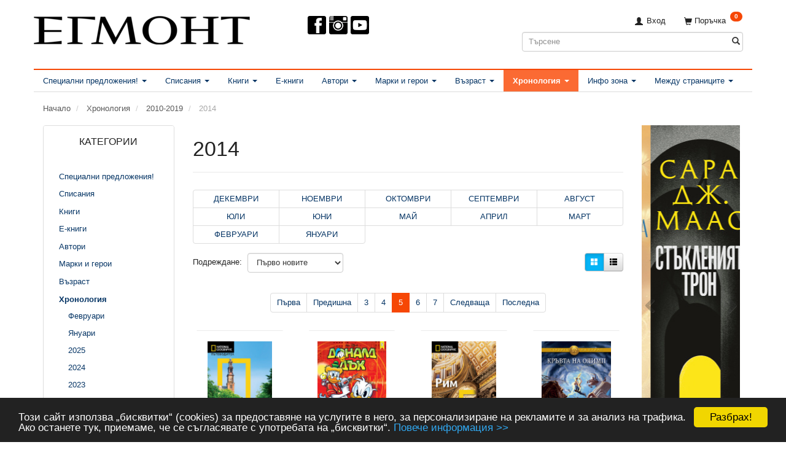

--- FILE ---
content_type: text/html; charset=UTF-8
request_url: https://egmontbulgaria.com/2014-355/?page=5
body_size: 52363
content:
<!doctype html>
<html class="no-js  "
	lang="bg"
>
<head>
											<title>2014</title>
		<meta charset="utf-8">
		<meta http-equiv="X-UA-Compatible" content="IE=edge">
				<meta name="description" content="">
				<meta name="keywords" content="">
		<meta name="viewport" content="width=device-width, initial-scale=1">
			<link rel="prev" href="https://egmontbulgaria.com/2014-355/?page=4">
	<link rel="next" href="https://egmontbulgaria.com/2014-355/?page=6">
	<link rel="canonical" href="https://egmontbulgaria.com/2014-355/?page=5">
	<link rel="apple-touch-icon" href="/apple-touch-icon.png?v=1017221457">
	<link rel="icon" href="/favicon.ico?v=60964611">

			<noscript>
	<style>
		.mm-inner .dropup,
		.mm-inner .dropdown {
			position: relative !important;
		}

		.dropdown:hover > .dropdown-menu {
			display: block !important;
			visibility: visible !important;
			opacity: 1;
		}

		.image.loading {
			opacity: 1;
		}

		.search-popup:hover .search {
			display: block;
		}
	</style>
</noscript>

<link rel="stylesheet" href="/build/frontend-theme/480.04a0f6ae.css"><link rel="stylesheet" href="/build/frontend-theme/theme.e06ebc86.css">
	
			<script id="obbIePolyfills">

	/**
	 * Object.assign() for IE11
	 * https://developer.mozilla.org/en-US/docs/Web/JavaScript/Reference/Global_Objects/Object/assign#Polyfill
	 */
	if (typeof Object.assign !== 'function') {

		Object.defineProperty(Object, 'assign', {

			value: function assign(target, varArgs) {

				// TypeError if undefined or null
				if (target == null) {
					throw new TypeError('Cannot convert undefined or null to object');
				}

				var to = Object(target);

				for (var index = 1; index < arguments.length; index++) {

					var nextSource = arguments[index];

					if (nextSource != null) {

						for (var nextKey in nextSource) {

							// Avoid bugs when hasOwnProperty is shadowed
							if (Object.prototype.hasOwnProperty.call(nextSource, nextKey)) {
								to[nextKey] = nextSource[nextKey];
							}
						}
					}
				}

				return to;
			},

			writable: true,
			configurable: true
		});
	}

</script>
<script id="obbJqueryShim">

		!function(){var n=[],t=function(t){n.push(t)},o={ready:function(n){t(n)}};window.jQuery=window.$=function(n){return"function"==typeof n&&t(n),o},document.addEventListener("obbReady",function(){for(var t=n.shift();t;)t(),t=n.shift()})}();

	
</script>

<script id="obbInit">

	document.documentElement.className += (self === top) ? ' not-in-iframe' : ' in-iframe';

	window.obb = {

		DEVMODE: false,

		components: {},

		constants: {
			IS_IN_IFRAME: (self !== top),
		},

		data: {
			possibleDiscountUrl: '/discount/check-product',
			possibleWishlistUrl: '/wishlist/check',
			buildSliderUrl: '/slider',
		},

		fn: {},

		jsServerLoggerEnabled: false,
	};

</script>
<script id="obbConstants">

	/** @lends obbConstants */
	obb.constants = {
		HOST: 'https://egmontbulgaria.com',

		// Environment
		IS_PROD_MODE: true,
		IS_DEV_MODE: false,
		IS_TEST_MODE: false,
		IS_TEST_RUNNING: document.documentElement.hasAttribute('webdriver'),

		// Browser detection
		// https://stackoverflow.com/a/23522755/1949503
		IS_BROWSER_SAFARI: /^((?!chrome|android).)*safari/i.test(navigator.userAgent),

		// Current currency
		CURRENCY: ' лв. (BGN)',
		// Current currency
		CURRENCY_OPT: {
			'left': '',
			'right': '&amp;nbsp;лв.',
			'thousand': '',
			'decimal': ',',
		},

		LOCALES: [{"code":"bg","locale":"bg_bg"}],

		// Common data attributes
		LAZY_LOAD_BOOL_ATTR: 'data-lazy-load',

		// Current language's localization id
		LOCALE_ID: 'bg',

		// Shopping cart
		SHOPPINGCART_POPUP_STATUS: false,
		BROWSER_LANGUAGE_DETECTION_ENABLE: false,
		CART_COOKIE_GUEST_ID: '_gpp_gcid',
		CART_COOKIE_POPUP_FLAG: '_gpp_sc_popup',
		CART_IMAGE_WIDTH: '40',
		CART_IMAGE_HEIGHT: '40',

		COOKIE_FE_LIST_VIEW: '_gpp_shop_clw',
		COOKIE_FE_USER: '_gpp_y',
		COOKIE_FE_PURCHASE_SESSION: '_gpp_purchase_session',
		COOKIE_FE_TRACKING: '_gpp_tupv',
		COOKIE_FE_AGE: '_gpp_age',
		COOKIE_FE_LANGUAGE: '_gpp_shop_language',

		// Category page
		PRODUCT_LISTING_LAYOUT: 'grid',

		// Category filters
		FILTER_ANIMATION_DURATION: 400,
		FILTER_UPDATE_NUMBER_OF_PRODUCTS_DELAY: 400,
		FILTER_APPLY_DELAY: 2000,
		FILTER_PARAMS_WITH_MULTIPLE_VALUES_REGEXP: '^(av-\\d+|br|cat|stock|g-\\d+)$',

		// Viewport breakpoint widths
		viewport: {
			XP_MAX: 479,
			XS_MIN: 480,
			XS_MAX: 799,
			SM_MIN: 800,
			SM_MAX: 991,
			MD_MIN: 992,
			MD_MAX: 1199,
			LG_MIN: 1200,

			WIDTH_PARAM_IN_REQUEST: 'viewport_width',
			XP: 'xp',
			XS: 'xs',
			SM: 'sm',
			MD: 'md',
			LG: 'lg',
		},

		IS_SEARCH_AUTOCOMPLETE_ENABLED: true
	};

</script>

<script id="obbCookies">
	(function() {

		var obb = window.obb;

		obb.fn.setCookie = function setCookie(cname, cvalue, exdays) {
			var d = new Date();
			d.setTime(d.getTime() + (exdays * 24 * 60 * 60 * 1000));
			var expires = "expires=" + d.toUTCString();
			document.cookie = cname + "=" + cvalue + "; " + expires;
		};

		obb.fn.getCookie = function getCookie(cname) {
			var name = cname + "=";
			var ca = document.cookie.split(';');
			for (var i = 0; i < ca.length; i++) {
				var c = ca[i];
				while (c.charAt(0) == ' ') {
					c = c.substring(1);
				}
				if (c.indexOf(name) == 0) {
					return c.substring(name.length, c.length);
				}
			}
			return false;
		};

		
	})();
</script>

<script id="obbTranslations">

	/** @lends obbTranslations */
	obb.translations = {

		categories: "\u041a\u0430\u0442\u0435\u0433\u043e\u0440\u0438\u0438",
		brands: "\u041c\u0430\u0440\u043a\u0438",
		products: "\u0418\u0437\u0434\u0430\u043d\u0438\u044f",
		pages: "Pages",

		confirm: "\u041f\u043e\u0442\u0432\u044a\u0440\u0436\u0434\u0435\u043d\u0438\u0435",
		confirmDelete: "\u041d\u0430\u0438\u0441\u0442\u0438\u043d\u0430 \u043b\u0438 \u0433\u043e \u0438\u0437\u0442\u0440\u0438\u0432\u0430\u0442\u0435?",
		confirmDeleteWishlist: "\u0421\u0438\u0433\u0443\u0440\u043d\u0438 \u043b\u0438 \u0441\u0442\u0435, \u0447\u0435 \u0438\u0441\u043a\u0430\u0442\u0435 \u0434\u0430 \u0438\u0437\u0442\u0440\u0438\u0435\u0442\u0435 \u0442\u043e\u0437\u0438 \u0441\u043f\u0438\u0441\u044a\u043a \u0441 \u043f\u043e\u0436\u0435\u043b\u0430\u043d\u0438 \u0438\u0437\u0434\u0430\u043d\u0438\u044f?",

		add: "\u0414\u043e\u0431\u0430\u0432\u044f\u043d\u0435",
		moreWithEllipsis: "\u041e\u0449\u0435...",

		foundProduct: "Found %s product",
		foundProducts: "\u041e\u0442\u043a\u0440\u0438\u0442\u0438 \u0441\u0430 %s \u0438\u0437\u0434\u0430\u043d\u0438\u044f",
		notAvailable: "\u041d\u0435 \u0435 \u043d\u0430\u043b\u0438\u0447\u043d\u043e",
		notFound: "\u041d\u0435 \u0441\u0435 \u043e\u0442\u043a\u0440\u0438\u0432\u0430",
		pleaseChooseVariant: "\u041c\u043e\u043b\u044f, \u0438\u0437\u0431\u0435\u0440\u0435\u0442\u0435 \u0432\u0430\u0440\u0438\u0430\u043d\u0442",
		pleaseChooseAttribute: "\u041c\u043e\u043b\u044f, \u0438\u0437\u0431\u0435\u0440\u0435\u0442\u0435 %s",
		pleaseChooseAttributes: "\u041c\u043e\u043b\u044f, \u0438\u0437\u0431\u0435\u0440\u0435\u0442\u0435 %s \u0438 %s",

		viewAll: "\u041f\u043e\u043a\u0430\u0436\u0438 \u0432\u0441\u0438\u0447\u043a\u0438",
		viewAllFrom: "\u0412\u0438\u0436 \u0432\u0441\u0438\u0447\u043a\u0438",
		quantityStep: "This product is only sold in quantity of %s each",
		quantityMinimum: "This product is only sold in quantity of %s minimum",
		quantityMaximum: "This product is only sold in quantity of %s maximum",

		notifications: {

			fillRequiredFields: "\u041d\u0435 \u0432\u0441\u0438\u0447\u043a\u0438 \u0437\u0430\u0434\u044a\u043b\u0436\u0438\u0442\u0435\u043b\u043d\u0438 \u043f\u043e\u043b\u0435\u0442\u0430 \u0441\u0430 \u043f\u043e\u043f\u044a\u043b\u043d\u0435\u043d\u0438",
		},
		notAllProductAvaliableInSet: "Unfortunately not all products in this set are available. Please choose another variant or remove missed product(s)",
		wasCopiedToClipboard: "Text was copied to clipboard",
	};

</script>


	
	<link rel="icon" href="/favicon.ico">
	
<script async src="https://www.googletagmanager.com/gtag/js?id=AW-1037310001"></script>
<script id="OBBGoogleAnalytics4">
	window.dataLayer = window.dataLayer || [];

	function gtag() {
		dataLayer.push(arguments);
	}

	gtag('js', new Date());

	gtag('config', 'AW-1037310001', {
		'anonymize_ip': false
		 });





</script>
<meta name="facebook-domain-verification" content="3fjnypqe9iv1adr04gs0wexdqnsj0f" /><meta name="alexaVerifyID" content="nUkzafO5XzEn437fyS9d8gOsaV0"/><meta property="fb:admins" content="1324659001" /><script type="text/javascript" src="https://apis.google.com/js/plusone.js">{lang: 'bg'}</script><link href="https://plus.google.com/105341773774127283655/" rel="publisher" /><!--<meta property="og:image" content="http://static.egmontbulgaria.com/00-forms/95-fb-pages/e-large.jpg" />--><!-- Begin Cookie Consent plugin by Silktide - http://silktide.com/cookieconsent --><script type="text/javascript">
    window.cookieconsent_options = {"message":"Този сайт използва „бисквитки“ (cookies) за предоставяне на услугите в него, за персонализиране на рекламите и за анализ на трафика. Ако останете тук, приемаме, че се съгласявате с употребата на „бисквитки“.","dismiss":"Разбрах!","learnMore":"Повече информация >>","link":"http://egmontbulgaria.com/information/informatsiia-za-potriebitielia-i-usloviia-za-polzvanie-na-saita/#cookies","theme":"dark-bottom"};
</script><script type="text/javascript" src="//cdnjs.cloudflare.com/ajax/libs/cookieconsent2/1.0.9/cookieconsent.min.js"></script><!-- End Cookie Consent plugin --><!-- Facebook Pixel Code --><script>
!function(f,b,e,v,n,t,s){if(f.fbq)return;n=f.fbq=function(){n.callMethod?
n.callMethod.apply(n,arguments):n.queue.push(arguments)};if(!f._fbq)f._fbq=n;
n.push=n;n.loaded=!0;n.version='2.0';n.queue=[];t=b.createElement(e);t.async=!0;
t.src=v;s=b.getElementsByTagName(e)[0];s.parentNode.insertBefore(t,s)}(window,
document,'script','https://connect.facebook.net/en_US/fbevents.js');
fbq('init', '797700833606851');
fbq('track', 'PageView');
</script><noscript><img height="1" width="1" style="display:none"
src="https://www.facebook.com/tr?id=797700833606851&ev=PageView&noscript=1"
/></noscript><!-- DO NOT MODIFY --><!-- End Facebook Pixel Code --><link rel="stylesheet" href="https://fonts.googleapis.com/css?family=Manrope"><link rel="stylesheet" href="https://fonts.googleapis.com/css?family=Lora"><link rel="preconnect" href="https://fonts.googleapis.com">
<link rel="preconnect" href="https://fonts.gstatic.com" crossorigin>
<link href="https://fonts.googleapis.com/css2?family=Caveat:wght@700&display=swap" rel="stylesheet"><!-- Mailchimp --><script id="mcjs">!function(c,h,i,m,p){m=c.createElement(h),p=c.getElementsByTagName(h)[0],m.async=1,m.src=i,p.parentNode.insertBefore(m,p)}(document,"script",https://chimpstatic.com/mcjs-connected/js/users/2b573862bef602a72871c29d4/06af18353154a64e73c3dfaf0.js);</script>
</head>

<body class="		page-category cid355 		has-products
		
	 ">
	

	<div id="page-wrapper" class="page-wrapper">

		<section id="page-inner" class="page-inner">

			<header id="header" class="site-header">
									
<div
	class="navbar-default navbar-mobile visible-xp-block visible-xs-block "
	data-hook="mobileNavbar"
	role="tabpanel"
>
	<div class="container">

		<div class="clearfix">
			
<div
	class="sidebar-toggle-wrap visible-xp-block visible-xs-block pull-left"
>
	<button
		class="btn btn-default sidebar-toggle sidebar-toggle-general"
		data-hook="toggleMobileMenu"
	>
		<i class="icon-bars">
			<span class="sr-only">Включи навигацията</span>
			<span class="icon-bar"></span>
			<span class="icon-bar"></span>
			<span class="icon-bar"></span>
		</i>
		<span>Меню</span>
	</button>
</div>

			<ul class="nav navbar-nav nav-pills navbar-mobile-tabs pull-right">

				<li>
					<a
						class="toggle-price-vat"
						title="Show&#x20;prices&#x20;excl.&#x20;VAT"
						href="https://egmontbulgaria.com/_switch/price_vat"
					>
						<i class="glyphicon glyphicon-euro"></i>
					</a>
				</li>
				<li>
					<a
						class="toggle-tab-search"
						title="Търсене"
						data-toggle="pill"
					>
						<i class="glyphicon glyphicon-search"></i>
					</a>
				</li>
				
				<li>
											<a
							class="login"
							data-hook="mobileNavbar-loginButton"
							title="Вход в сайта"
							href="/user/"
							data-toggle="modal"
							data-target="#login-modal"
						>
							<i class="glyphicon glyphicon-user"></i>
						</a>
									</li>

									<li>
						<a
							class="toggle-tab-minicart "
							title="Cart"
							data-hook="mobileNavbar"
							href="#navbarMobileMinicart"
							data-toggle="pill"
						>
							<i class="glyphicon glyphicon-shopping-cart"></i>
							<span class="count badge"></span>
						</a>
					</li>
				
			</ul>
		</div>

		<div class="tab-content">
			<div
				class="tab-pane fade page-content tab-userbar"
				id="navbarMobileUserbar"
				data-hook="mobileNavbar-userMenu"
				role="tabpanel"
			>
				<ul class="nav navbar-nav">
					

					<li>
			<a class="login login-link"
   href="/user/"
   title="Вход в сайта"
   data-toggle="modal"
   data-target="#login-modal"
	>
	<i class="glyphicon glyphicon-user"></i>
	<span class="title">
		Вход
	</span>
</a>
		</li>
	
				</ul>
			</div>
		</div>

	</div>
</div>
														<div class="container"> 			 		 			 		 			 		 			 		 			 		 			 		 			 		 			 		 			 		 			 		 			 		 		 	 		 	 		 	 		 	 		 	 		 	 		 	 		 	 		 	 		 	 		 	 		 	 		 	 		 	 		 	 		 	 		 	 		 	 		 	 		 	 		 	 		 	 		 	 		 	 		 	 		 	 		 	 		 	 		 	 		 	 		<div class="row" style=""> 			 		 			 		 			 		 			 		 			 		 			 		 			 		 			 		 			 		 			 		 			 		 			 		 		 	 		 	 		 	 		 	 		 	 		 	 		 	 		 	 		 	 		 	 		 	 		 	 		 	 		 	 		 	 		 	 		 	 		 	 		 	 		 	 		 	 		 	 		 	 		 	 		 	 		 	 		 	 		 	 		 	 		 	 		 	 		 	 		 	 			<div class="col-md-8"> 				
<div
	class="logo no-side-padding logo-kind-image"
	
	id="logo"
>
	<a
			aria-label="&#x0415;&#x0413;&#x041C;&#x041E;&#x041D;&#x0422;"
			href="/"
			data-store-name="&#x0415;&#x0413;&#x041C;&#x041E;&#x041D;&#x0422;"
		><img
					class="logo-image"
					src="https://egmontbulgaria.com/media/cache/logo_thumb_auto_resize/images/egmont-new-web.png?1432115184"
					alt="&#x0415;&#x0413;&#x041C;&#x041E;&#x041D;&#x0422;"
				></a></div>
  			</div> 			<div class="col-md-8"><div aria-disabled="false" class="custom-html text-center">



    <nav id="socialheader" style="margin-left:auto;margin-right:auto">
             <ul>

                 <li class="top-menu-img-social">
                    <a rel="me" href="https://www.facebook.com/egmont.bg" target="_blank">
                        <img src="https://egmontbulgaria.com/images/design/icon-facebook.png" alt="Facebook" style="margin-left:0px;">
                    </a>
                </li>
            <li class="top-menu-img-social">
                    <a rel="me" href="https://instagram.com/egmontbulgaria/" target="_blank">
                        <img src="https://egmontbulgaria.com/images/design/icon-instagram.png" alt="Instagram" style="margin-left:3px;">
                    </a>
                </li>
                <li class="top-menu-img-social">
                    <a rel="me" href="https://www.youtube.com/egmontbulgaria" target="_blank">
                        <img src="https://egmontbulgaria.com/images/design/icon-youtube.png" alt="YouTube" style="margin-left:3px;">
                    </a>
                </li>
            
          <!--  <li class="top-menu-img-social">
                    <a rel="me" href="/621/">
                        <img src="https://egmontbulgaria.com/images/2023/hpbd-100px.png" alt="Ден на книгите за Хари Потър" style="margin-left:63px;">
                    </a>
                </li>-->
            
                 <!--<li class="top-menu-img-social">
                    <a rel="me" href="/1484/">
                        <img src="https://egmontbulgaria.com/images/2025/Giftwithpurchase6.png" alt="Подарък" style="margin-left:63px;">
                    </a>
                </li>-->
             </ul>

        
  <!--<p class="category"><a href="/1373/"><img class="category" src="/images/2023/christmas/Minibaner.png" alt=""></a></p>

        <a href="/348"><span style="color: #ff3333;"><strong>КОЛЕДНО</strong></span><span style="color: #ff3333;"> <strong>ПРЕДЛОЖЕНИЕ</strong></span><img src="/images/2021/Christmas2021.png" alt="" width="80" height="80"></a>--></nav>
</div><div class="custom-html">



<!--Facebook Page plugin-->
<div id="fb-root"></div>
<script>(function(d, s, id) {
  var js, fjs = d.getElementsByTagName(s)[0];
  if (d.getElementById(id)) return;
  js = d.createElement(s); js.id = id;
  js.src = "//connect.facebook.net/en_US/sdk.js#xfbml=1&version=v2.3&appId=181586531893964";
  fjs.parentNode.insertBefore(js, fjs);
}(document, 'script', 'facebook-jssdk'));</script>
</div></div> 			<div class="col-md-8"> 				<nav class="navbar hidden-xp hidden-xs" role="navigation">
  			 		 			 		 			 		 			 		 		 	 		 	 		 	 		 	 		 	 		 	 		 	 		 	 		 	 					
	<ul
		class="minicart minicart-compact  nav navbar-left navbar-nav navbar-right"
		id="minicart"
		
	>
		<li
			class="dropdown"
			data-backdrop="static"
			data-dropdown-align="right"
			data-reload-name="cart"
			data-reload-url="/cart/show/minicart/compact"
		>
			
<a aria-label="Поръчка" href="/cart/"  data-toggle="dropdown" data-hover="dropdown" data-link-is-clickable>

	<i class="glyphicon glyphicon-shopping-cart"></i>
	<span class="title">
		Поръчка
	</span>
	<span class="total">
		
	</span>
	<span class="count badge">
		0
	</span>

</a>

<div class="dropdown-menu prevent-click-event-propagation">
	

	<div class="cart cart-compact panel panel-default  "
		
	>
		<div class="panel-heading">
			Поръчка
		</div>

		<div class="panel-body"
			 data-reload-name="cart"
			 data-reload-url="/cart/show/cartbody_minified/compact"
		>
			

	<div class="inner empty">
		<span class="empty-cart-message">
			Добавете издания!
		</span>
	</div>




			
		</div>

		<div class="panel-footer">

			<form action="/checkout">
				<button type="submit" class="btn btn-primary btn-block">
					Финализиране
				</button>
			</form>

			<form action="/cart/">
				<button type="submit" class="btn btn-default btn-block">
					Преглед на поръчката
				</button>
			</form>
		</div>

	</div>
</div>

		</li>
	</ul>
 

	<ul
		class="userbar nav navbar-left navbar-nav navbar-right"
		id="userbar"
		
	>

		
					<li>
				<a class="login login-link"
   href="/user/"
   title="Вход в сайта"
   data-toggle="modal"
   data-target="#login-modal"
	>
	<i class="glyphicon glyphicon-user"></i>
	<span class="title">
		Вход
	</span>
</a>
			</li>
			</ul>

  				</nav> 				
<form method="GET"
	  action="/search/"
	  class="dropdown search hidden-xp hidden-xs"
	  data-target="modal"
	  
>
			
	<input
		id="search-input-desktop"
		type="search"
		class="form-control search-autocomplete"
		name="q"
		maxlength="255"
		placeholder="Търсене"
		value=""
		data-request-url="/search/suggestion/"
		aria-haspopup="true"
		aria-expanded="false"
			>
		<button class="btn" type="submit" aria-label="Търсене">
			<i class="glyphicon glyphicon-search"></i>
		</button>
		<div class="dropdown-menu w-100 search-output-container">
			<div class="suggestions d-none">
				<b>Предложения: </b>
				<div class="suggestion-terms"></div>
			</div>
			<div class="main">
				<div class="search-content empty" data-section="products" id="search-results-products">
					<ul class="mt-2 custom search-list"></ul>
					<p class="search-suggestion-empty">Няма резултат</p>
					<button name="view" type="submit" class="btn btn-link">
						Преглед на всички резултати <span>(0)</span>
					</button>
				</div>
			</div>
		</div>
				<style>
			form.search .dropdown-menu li .image {
				max-width: 100px;
			}
		</style>

	</form>
  			</div> 		</div> 	</div><nav class="navbar navbar-default" role="navigation"> 			 		 			 		 			 		 			 		 			 		 			 		 			 		 			 		 			 		 		 	 		 	 		 	 		 	 		 	 		 	 		 	 		 	 		 	 		 	 		 	 		 	 		 	 		 	 		 	 		 	 		 	 		 	 		 	 		<div class="container"> 			<div class="collapse navbar-collapse"> 				



					
		<ul class="horizontal-categories-menu nav navbar-nav navbar-left navbar-nav second-lvl-max mm-inner max-level-3 ">
											
						 	
								
	<li class="cid8 level1 has-children dropdown"
					data-dropdown-align="left"
			>
		<a class="dropdown-toggle"
		   href="/spetsialni-predlozhenija-8/"
							data-toggle="dropdown"
				data-hover="dropdown"
				data-link-is-clickable
					>
			
			<span class="col-title">
				<span class="title">Специални предложения!</span>

				
				<span class="caret"></span>
				</span>
		</a>

											
								<ul class="dropdown-menu hidden">
				
																			
		
			
	<li class="cid1523 level2"
			>
		<a class=""
		   href="/mesets-na-ali-heyzaluud-1523/"
					>
			
			<span class="col-title">
				<span class="title">Месец на Али Хейзълууд</span>

				
				</span>
		</a>

						
			</li>

															
		
			
	<li class="cid246 level2"
			>
		<a class=""
		   href="/komplekti-ot-knigi-246/"
					>
			
			<span class="col-title">
				<span class="title">Комплекти от книги</span>

				
				</span>
		</a>

						
			</li>

															
		
			
	<li class="cid729 level2"
			>
		<a class=""
		   href="/knigi-s-podaratsi-729/"
					>
			
			<span class="col-title">
				<span class="title">Книги с подаръци</span>

				
				</span>
		</a>

						
			</li>

															
		
			
	<li class="cid1188 level2"
			>
		<a class=""
		   href="/ekskluzivni-izdanija-1188/"
					>
			
			<span class="col-title">
				<span class="title">Ексклузивни издания</span>

				
				</span>
		</a>

						
			</li>

															
		
			
	<li class="cid227 level2"
			>
		<a class=""
		   href="/predstojashti-izdanija-227/"
					>
			
			<span class="col-title">
				<span class="title">Предстоящи издания</span>

				
				</span>
		</a>

						
			</li>

															
		
			
	<li class="cid1078 level2"
			>
		<a class=""
		   href="/klubna-karta-egmont-1078/"
					>
			
			<span class="col-title">
				<span class="title">Клубна карта ЕГМОНТ</span>

				
				</span>
		</a>

						
			</li>

												</ul>
			</li>

											
						 	
								
	<li class="cid1 level1 has-children dropdown"
					data-dropdown-align="left"
			>
		<a class="dropdown-toggle"
		   href="/spisanija-1/"
							data-toggle="dropdown"
				data-hover="dropdown"
				data-link-is-clickable
					>
			
			<span class="col-title">
				<span class="title">Списания</span>

				
				<span class="caret"></span>
				</span>
		</a>

											
								<ul class="dropdown-menu hidden">
				
																			
		
			
	<li class="cid1456 level2"
			>
		<a class=""
		   href="/barbi-1456/"
					>
			
			<span class="col-title">
				<span class="title">Барби</span>

				
				</span>
		</a>

						
			</li>

															
		
			
	<li class="cid1457 level2"
			>
		<a class=""
		   href="/zamraznaloto-kralstvo-1457/"
					>
			
			<span class="col-title">
				<span class="title">Замръзналото кралство</span>

				
				</span>
		</a>

						
			</li>

															
		
			
	<li class="cid1458 level2"
			>
		<a class=""
		   href="/kolite-1458/"
					>
			
			<span class="col-title">
				<span class="title">Колите</span>

				
				</span>
		</a>

						
			</li>

															
		
			
	<li class="cid1522 level2"
			>
		<a class=""
		   href="/kashtata-za-kukli-na-gabi-1522/"
					>
			
			<span class="col-title">
				<span class="title">Къщата за кукли на Габи</span>

				
				</span>
		</a>

						
			</li>

															
		
			
	<li class="cid1526 level2"
			>
		<a class=""
		   href="/lego-ninjago-1526/"
					>
			
			<span class="col-title">
				<span class="title">Lego Ninjago</span>

				
				</span>
		</a>

						
			</li>

															
		
			
	<li class="cid1459 level2"
			>
		<a class=""
		   href="/makrokomiks-1459/"
					>
			
			<span class="col-title">
				<span class="title">Макрокомикс</span>

				
				</span>
		</a>

						
			</li>

															
		
			
	<li class="cid1460 level2"
			>
		<a class=""
		   href="/malkoto-poni-1460/"
					>
			
			<span class="col-title">
				<span class="title">Малкото пони</span>

				
				</span>
		</a>

						
			</li>

															
		
			
	<li class="cid1461 level2"
			>
		<a class=""
		   href="/miki-maus-1461/"
					>
			
			<span class="col-title">
				<span class="title">Мики Маус</span>

				
				</span>
		</a>

						
			</li>

															
		
			
	<li class="cid1462 level2"
			>
		<a class=""
		   href="/pepa-pig-1462/"
					>
			
			<span class="col-title">
				<span class="title">Пепа Пиг</span>

				
				</span>
		</a>

						
			</li>

															
		
			
	<li class="cid1463 level2"
			>
		<a class=""
		   href="/pes-patrul-1463/"
					>
			
			<span class="col-title">
				<span class="title">Пес патрул</span>

				
				</span>
		</a>

						
			</li>

															
		
			
	<li class="cid1464 level2"
			>
		<a class=""
		   href="/pokemon-1464/"
					>
			
			<span class="col-title">
				<span class="title">Покемон</span>

				
				</span>
		</a>

						
			</li>

															
		
			
	<li class="cid1465 level2"
			>
		<a class=""
		   href="/printsesa-1465/"
					>
			
			<span class="col-title">
				<span class="title">Принцеса</span>

				
				</span>
		</a>

						
			</li>

															
		
			
	<li class="cid1496 level2"
			>
		<a class=""
		   href="/spaydarmen-1496/"
					>
			
			<span class="col-title">
				<span class="title">Спайдърмен</span>

				
				</span>
		</a>

						
			</li>

															
		
			
	<li class="cid1495 level2"
			>
		<a class=""
		   href="/stich-1495/"
					>
			
			<span class="col-title">
				<span class="title">Стич</span>

				
				</span>
		</a>

						
			</li>

															
		
			
	<li class="cid1467 level2"
			>
		<a class=""
		   href="/hot-uiyls-1467/"
					>
			
			<span class="col-title">
				<span class="title">Хот уийлс</span>

				
				</span>
		</a>

						
			</li>

															
		
								
	<li class="cid588 level2 has-children"
			>
		<a class=""
		   href="/drugi-detski-spisanija-588/"
					>
			
			<span class="col-title">
				<span class="title">Други детски списания</span>

				
				</span>
		</a>

											
								<ul class="">
				
																			
		
			
	<li class="cid1466 level3"
			>
		<a class=""
		   href="/spaydi-i-neverojatnite-mu-prijateli-1466/"
					>
			
			<span class="col-title">
				<span class="title">Спайди и невероятните му приятели</span>

				
				</span>
		</a>

											
			</li>

												</ul>
			</li>

												</ul>
			</li>

											
						 	
								
	<li class="cid3 level1 has-children dropdown"
					data-dropdown-align="left"
			>
		<a class="dropdown-toggle"
		   href="/knigi-3/"
							data-toggle="dropdown"
				data-hover="dropdown"
				data-link-is-clickable
					>
			
			<span class="col-title">
				<span class="title">Книги</span>

				
				<span class="caret"></span>
				</span>
		</a>

											
								<ul class="dropdown-menu hidden">
				
																			
		
								
	<li class="cid845 level2 has-children"
			>
		<a class=""
		   href="/nay-cheteni-845/"
					>
			
			<span class="col-title">
				<span class="title">НАЙ-ЧЕТЕНИ</span>

				
				</span>
		</a>

											
								<ul class="">
				
																			
		
			
	<li class="cid846 level3"
			>
		<a class=""
		   href="/literatura-za-vazrastni-846/"
					>
			
			<span class="col-title">
				<span class="title">ЛИТЕРАТУРА ЗА ВЪЗРАСТНИ</span>

				
				</span>
		</a>

											
			</li>

															
		
			
	<li class="cid847 level3"
			>
		<a class=""
		   href="/tiyn-literatura-847/"
					>
			
			<span class="col-title">
				<span class="title">ТИЙН ЛИТЕРАТУРА</span>

				
				</span>
		</a>

											
			</li>

												</ul>
			</li>

															
		
								
	<li class="cid376 level2 has-children"
			>
		<a class=""
		   href="/imprint-uo-376/"
					>
			
			<span class="col-title">
				<span class="title">Импринт УО</span>

				
				</span>
		</a>

											
								<ul class="">
				
																			
		
			
	<li class="cid370 level3"
			>
		<a class=""
		   href="/savremenna-romantika-370/"
					>
			
			<span class="col-title">
				<span class="title">Съвременна романтика</span>

				
				</span>
		</a>

											
			</li>

															
		
			
	<li class="cid373 level3"
			>
		<a class=""
		   href="/romantika-i-erotika-373/"
					>
			
			<span class="col-title">
				<span class="title">Романтика и еротика</span>

				
				</span>
		</a>

											
			</li>

															
		
			
	<li class="cid371 level3"
			>
		<a class=""
		   href="/paranormalna-romantika-371/"
					>
			
			<span class="col-title">
				<span class="title">Паранормална романтика</span>

				
				</span>
		</a>

											
			</li>

															
		
			
	<li class="cid372 level3"
			>
		<a class=""
		   href="/romantichen-trilar-372/"
					>
			
			<span class="col-title">
				<span class="title">Романтичен трилър</span>

				
				</span>
		</a>

											
			</li>

															
		
			
	<li class="cid400 level3"
			>
		<a class=""
		   href="/istoricheska-romantika-400/"
					>
			
			<span class="col-title">
				<span class="title">Историческа романтика</span>

				
				</span>
		</a>

											
			</li>

												</ul>
			</li>

															
		
			
	<li class="cid715 level2"
			>
		<a class=""
		   href="/imprint-kubar-715/"
					>
			
			<span class="col-title">
				<span class="title">Импринт КУБАР</span>

				
				</span>
		</a>

						
			</li>

															
		
								
	<li class="cid119 level2 has-children"
			>
		<a class=""
		   href="/romani-119/"
					>
			
			<span class="col-title">
				<span class="title">Романи</span>

				
				</span>
		</a>

											
								<ul class="">
				
																			
		
			
	<li class="cid131 level3"
			>
		<a class=""
		   href="/fentazi-za-detsa-131/"
					>
			
			<span class="col-title">
				<span class="title">Фентъзи за деца</span>

				
				</span>
		</a>

											
			</li>

															
		
			
	<li class="cid277 level3"
			>
		<a class=""
		   href="/fentazi-277/"
					>
			
			<span class="col-title">
				<span class="title">Фентъзи</span>

				
				</span>
		</a>

											
			</li>

															
		
			
	<li class="cid132 level3"
			>
		<a class=""
		   href="/trilari-132/"
					>
			
			<span class="col-title">
				<span class="title">Трилъри</span>

				
				</span>
		</a>

											
			</li>

															
		
			
	<li class="cid319 level3"
			>
		<a class=""
		   href="/nauchna-fantastika-319/"
					>
			
			<span class="col-title">
				<span class="title">Научна фантастика</span>

				
				</span>
		</a>

											
			</li>

															
		
			
	<li class="cid278 level3"
			>
		<a class=""
		   href="/antiutopii-278/"
					>
			
			<span class="col-title">
				<span class="title">Антиутопии</span>

				
				</span>
		</a>

											
			</li>

															
		
			
	<li class="cid134 level3"
			>
		<a class=""
		   href="/savremenna-hudozhestvena-literatura-134/"
					>
			
			<span class="col-title">
				<span class="title">Съвременна художествена литература</span>

				
				</span>
		</a>

											
			</li>

															
		
			
	<li class="cid668 level3"
			>
		<a class=""
		   href="/romani-star-wars-za-detsa-i-tiyneydzhari-668/"
					>
			
			<span class="col-title">
				<span class="title">Романи STAR WARS за деца и тийнейджъри</span>

				
				</span>
		</a>

											
			</li>

															
		
			
	<li class="cid133 level3"
			>
		<a class=""
		   href="/romani-po-filmi-i-seriali-133/"
					>
			
			<span class="col-title">
				<span class="title">Романи по филми и сериали</span>

				
				</span>
		</a>

											
			</li>

												</ul>
			</li>

															
		
								
	<li class="cid120 level2 has-children"
			>
		<a class=""
		   href="/iljustrovani-knigi-120/"
					>
			
			<span class="col-title">
				<span class="title">Илюстровани книги</span>

				
				</span>
		</a>

											
								<ul class="">
				
																			
		
			
	<li class="cid138 level3"
			>
		<a class=""
		   href="/charodeystva-138/"
					>
			
			<span class="col-title">
				<span class="title">Чародейства</span>

				
				</span>
		</a>

											
			</li>

															
		
			
	<li class="cid136 level3"
			>
		<a class=""
		   href="/prikazna-kolektsija-136/"
					>
			
			<span class="col-title">
				<span class="title">Приказна колекция</span>

				
				</span>
		</a>

											
			</li>

															
		
			
	<li class="cid841 level3"
			>
		<a class=""
		   href="/sladki-sanishta-841/"
					>
			
			<span class="col-title">
				<span class="title">Сладки сънища</span>

				
				</span>
		</a>

											
			</li>

															
		
			
	<li class="cid1285 level3"
			>
		<a class=""
		   href="/mojata-parva-kniga-za-leka-nosht-1285/"
					>
			
			<span class="col-title">
				<span class="title">Моята първа книга за лека нощ</span>

				
				</span>
		</a>

											
			</li>

															
		
			
	<li class="cid1372 level3"
			>
		<a class=""
		   href="/koledni-istorii-1372/"
					>
			
			<span class="col-title">
				<span class="title">Коледни истории</span>

				
				</span>
		</a>

											
			</li>

															
		
			
	<li class="cid1376 level3"
			>
		<a class=""
		   href="/misija-pes-patrul-1376/"
					>
			
			<span class="col-title">
				<span class="title">Мисия ПЕС ПАТРУЛ</span>

				
				</span>
		</a>

											
			</li>

															
		
			
	<li class="cid1295 level3"
			>
		<a class=""
		   href="/urotsi-ot-goljamata-gora-1295/"
					>
			
			<span class="col-title">
				<span class="title">Уроци от Голямата гора</span>

				
				</span>
		</a>

											
			</li>

															
		
			
	<li class="cid1251 level3"
			>
		<a class=""
		   href="/moite-parvi-istorii-1251/"
					>
			
			<span class="col-title">
				<span class="title">Моите първи истории</span>

				
				</span>
		</a>

											
			</li>

															
		
			
	<li class="cid1247 level3"
			>
		<a class=""
		   href="/istorijata-razkazana-ot-miki-i-donald-1247/"
					>
			
			<span class="col-title">
				<span class="title">Историята, разказана от Мики и Доналд</span>

				
				</span>
		</a>

											
			</li>

															
		
			
	<li class="cid1152 level3"
			>
		<a class=""
		   href="/smeli-i-dobri-1152/"
					>
			
			<span class="col-title">
				<span class="title">Смели и добри</span>

				
				</span>
		</a>

											
			</li>

															
		
			
	<li class="cid1140 level3"
			>
		<a class=""
		   href="/5-minutni-istorii-1140/"
					>
			
			<span class="col-title">
				<span class="title">5-минутни истории</span>

				
				</span>
		</a>

											
			</li>

															
		
			
	<li class="cid144 level3"
			>
		<a class=""
		   href="/iljustrovani-knigi-s-lepenki-144/"
					>
			
			<span class="col-title">
				<span class="title">Илюстровани книги с лепенки</span>

				
				</span>
		</a>

											
			</li>

															
		
			
	<li class="cid1212 level3"
			>
		<a class=""
		   href="/istorii-po-pantofi-za-nay-malkite-chitateli-1212/"
					>
			
			<span class="col-title">
				<span class="title">Истории по пантофи за най-малките читатели</span>

				
				</span>
		</a>

											
			</li>

												</ul>
			</li>

															
		
								
	<li class="cid121 level2 has-children"
			>
		<a class=""
		   href="/obrazovatelni-knigi-121/"
					>
			
			<span class="col-title">
				<span class="title">Образователни книги</span>

				
				</span>
		</a>

											
								<ul class="">
				
																			
		
			
	<li class="cid1225 level3"
			>
		<a class=""
		   href="/naukata-v-komiksi-1225/"
					>
			
			<span class="col-title">
				<span class="title">Науката в комикси</span>

				
				</span>
		</a>

											
			</li>

															
		
			
	<li class="cid156 level3"
			>
		<a class=""
		   href="/strahovitoto-i-zhestokata-matematika-156/"
					>
			
			<span class="col-title">
				<span class="title">Страховитото и Жестоката математика</span>

				
				</span>
		</a>

											
			</li>

															
		
			
	<li class="cid1289 level3"
			>
		<a class=""
		   href="/entsiklopedii-neshanal-dzhiografik-1289/"
					>
			
			<span class="col-title">
				<span class="title">Енциклопедии Нешънъл Джиографик</span>

				
				</span>
		</a>

											
			</li>

															
		
			
	<li class="cid960 level3"
			>
		<a class=""
		   href="/hayde-da-nauchim-123-abv-960/"
					>
			
			<span class="col-title">
				<span class="title">Хайде да научим 123 / АБВ</span>

				
				</span>
		</a>

											
			</li>

															
		
			
	<li class="cid147 level3"
			>
		<a class=""
		   href="/ljuboznanie-147/"
					>
			
			<span class="col-title">
				<span class="title">Любознание</span>

				
				</span>
		</a>

											
			</li>

															
		
			
	<li class="cid663 level3"
			>
		<a class=""
		   href="/programirane-za-detsa-663/"
					>
			
			<span class="col-title">
				<span class="title">Програмиране за деца</span>

				
				</span>
		</a>

											
			</li>

												</ul>
			</li>

															
		
								
	<li class="cid122 level2 has-children"
			>
		<a class=""
		   href="/zanimatelni-i-risuvatelni-knigi-122/"
					>
			
			<span class="col-title">
				<span class="title">Занимателни и рисувателни книги</span>

				
				</span>
		</a>

											
								<ul class="">
				
																			
		
			
	<li class="cid1498 level3"
			>
		<a class=""
		   href="/tarsi-i-nameri-1498/"
					>
			
			<span class="col-title">
				<span class="title">Търси и намери</span>

				
				</span>
		</a>

											
			</li>

															
		
			
	<li class="cid1520 level3"
			>
		<a class=""
		   href="/magniti-za-otsvetjavane-1520/"
					>
			
			<span class="col-title">
				<span class="title">Магнити за оцветяване</span>

				
				</span>
		</a>

											
			</li>

															
		
			
	<li class="cid162 level3"
			>
		<a class=""
		   href="/zanimatelni-i-risuvatelni-s-lepenki-162/"
					>
			
			<span class="col-title">
				<span class="title">Занимателни и рисувателни с лепенки</span>

				
				</span>
		</a>

											
			</li>

															
		
			
	<li class="cid1422 level3"
			>
		<a class=""
		   href="/risuvay-s-prastcheta-1422/"
					>
			
			<span class="col-title">
				<span class="title">Рисувай с пръстчета</span>

				
				</span>
		</a>

											
			</li>

															
		
			
	<li class="cid1501 level3"
			>
		<a class=""
		   href="/maksi-otsvetjavki-1501/"
					>
			
			<span class="col-title">
				<span class="title">Макси оцветявки</span>

				
				</span>
		</a>

											
			</li>

															
		
			
	<li class="cid1401 level3"
			>
		<a class=""
		   href="/5-v-1-otsvetjavki-1401/"
					>
			
			<span class="col-title">
				<span class="title">5 в 1 оцветявки</span>

				
				</span>
		</a>

											
			</li>

															
		
			
	<li class="cid603 level3"
			>
		<a class=""
		   href="/pishi-i-triy-603/"
					>
			
			<span class="col-title">
				<span class="title">Пиши и трий</span>

				
				</span>
		</a>

											
			</li>

															
		
			
	<li class="cid1398 level3"
			>
		<a class=""
		   href="/vreme-za-banja-1398/"
					>
			
			<span class="col-title">
				<span class="title">Време за баня</span>

				
				</span>
		</a>

											
			</li>

															
		
			
	<li class="cid1503 level3"
			>
		<a class=""
		   href="/risuvatelni-knigi-za-vazrastni-1503/"
					>
			
			<span class="col-title">
				<span class="title">Рисувателни книги за възрастни</span>

				
				</span>
		</a>

											
			</li>

															
		
			
	<li class="cid163 level3"
			>
		<a class=""
		   href="/risuvatelni-knizhki-163/"
					>
			
			<span class="col-title">
				<span class="title">Рисувателни книжки</span>

				
				</span>
		</a>

											
			</li>

															
		
			
	<li class="cid380 level3"
			>
		<a class=""
		   href="/igrivite-pasteli-380/"
					>
			
			<span class="col-title">
				<span class="title">Игривите пастели</span>

				
				</span>
		</a>

											
			</li>

															
		
			
	<li class="cid1323 level3"
			>
		<a class=""
		   href="/otsveti-istorijata-1323/"
					>
			
			<span class="col-title">
				<span class="title">Оцвети историята</span>

				
				</span>
		</a>

											
			</li>

															
		
			
	<li class="cid381 level3"
			>
		<a class=""
		   href="/istorii-s-chetka-i-boichki-381/"
					>
			
			<span class="col-title">
				<span class="title">Истории с четка и боички</span>

				
				</span>
		</a>

											
			</li>

															
		
			
	<li class="cid633 level3"
			>
		<a class=""
		   href="/risuvay-s-voda-633/"
					>
			
			<span class="col-title">
				<span class="title">Рисувай с вода</span>

				
				</span>
		</a>

											
			</li>

															
		
			
	<li class="cid160 level3"
			>
		<a class=""
		   href="/zanimatelni-knizhki-160/"
					>
			
			<span class="col-title">
				<span class="title">Занимателни книжки</span>

				
				</span>
		</a>

											
			</li>

															
		
			
	<li class="cid894 level3"
			>
		<a class=""
		   href="/fabrika-za-prikljuchenija-894/"
					>
			
			<span class="col-title">
				<span class="title">Фабрика за приключения</span>

				
				</span>
		</a>

											
			</li>

															
		
			
	<li class="cid706 level3"
			>
		<a class=""
		   href="/istorii-za-otsvetjavane-706/"
					>
			
			<span class="col-title">
				<span class="title">Истории за оцветяване</span>

				
				</span>
		</a>

											
			</li>

															
		
			
	<li class="cid343 level3"
			>
		<a class=""
		   href="/knigi-s-shabloni-za-risuvane-343/"
					>
			
			<span class="col-title">
				<span class="title">Книги с шаблони за рисуване</span>

				
				</span>
		</a>

											
			</li>

															
		
			
	<li class="cid1238 level3"
			>
		<a class=""
		   href="/filmovi-zagadki-1238/"
					>
			
			<span class="col-title">
				<span class="title">Филмови загадки</span>

				
				</span>
		</a>

											
			</li>

															
		
			
	<li class="cid1237 level3"
			>
		<a class=""
		   href="/escape-1237/"
					>
			
			<span class="col-title">
				<span class="title">ЕSCAPE!</span>

				
				</span>
		</a>

											
			</li>

												</ul>
			</li>

															
		
								
	<li class="cid205 level2 has-children"
			>
		<a class=""
		   href="/komiksi-grafichni-romani-205/"
					>
			
			<span class="col-title">
				<span class="title">Kомикси | Графични романи</span>

				
				</span>
		</a>

											
								<ul class="">
				
																			
		
			
	<li class="cid1315 level3"
			>
		<a class=""
		   href="/dakburg-1315/"
					>
			
			<span class="col-title">
				<span class="title">Дъкбург</span>

				
				</span>
		</a>

											
			</li>

															
		
			
	<li class="cid1242 level3"
			>
		<a class=""
		   href="/istorijata-v-komiks-1242/"
					>
			
			<span class="col-title">
				<span class="title">Историята в комикс</span>

				
				</span>
		</a>

											
			</li>

															
		
			
	<li class="cid1093 level3"
			>
		<a class=""
		   href="/severno-sijanie-1093/"
					>
			
			<span class="col-title">
				<span class="title">Северно сияние</span>

				
				</span>
		</a>

											
			</li>

															
		
			
	<li class="cid200 level3"
			>
		<a class=""
		   href="/donald-dak-i-makrokomiks-200/"
					>
			
			<span class="col-title">
				<span class="title">Доналд Дък и Макрокомикс</span>

				
				</span>
		</a>

											
			</li>

												</ul>
			</li>

															
		
			
	<li class="cid167 level2"
			>
		<a class=""
		   href="/knigi-s-pazeli-167/"
					>
			
			<span class="col-title">
				<span class="title">Книги с пъзели</span>

				
				</span>
		</a>

						
			</li>

															
		
								
	<li class="cid123 level2 has-children"
			>
		<a class=""
		   href="/knigi-igrachki-123/"
					>
			
			<span class="col-title">
				<span class="title">Книги играчки</span>

				
				</span>
		</a>

											
								<ul class="">
				
																			
		
			
	<li class="cid1407 level3"
			>
		<a class=""
		   href="/babrivi-istorii-1407/"
					>
			
			<span class="col-title">
				<span class="title">Бъбриви истории</span>

				
				</span>
		</a>

											
			</li>

															
		
			
	<li class="cid1482 level3"
			>
		<a class=""
		   href="/igray-s-men-1482/"
					>
			
			<span class="col-title">
				<span class="title">Играй с мен</span>

				
				</span>
		</a>

											
			</li>

												</ul>
			</li>

															
		
			
	<li class="cid148 level2"
			>
		<a class=""
		   href="/patevoditeli-nat-geo-148/"
					>
			
			<span class="col-title">
				<span class="title">Пътеводители NAT GEO</span>

				
				</span>
		</a>

						
			</li>

															
		
								
	<li class="cid254 level2 has-children"
			>
		<a class=""
		   href="/biografii-i-knigi-na-zvezdi-254/"
					>
			
			<span class="col-title">
				<span class="title">Биографии и книги на звезди</span>

				
				</span>
		</a>

											
								<ul class="">
				
																			
		
			
	<li class="cid798 level3"
			>
		<a class=""
		   href="/ku-ku-bend-798/"
					>
			
			<span class="col-title">
				<span class="title">Ку-ку бенд</span>

				
				</span>
		</a>

											
			</li>

												</ul>
			</li>

															
		
								
	<li class="cid1082 level2 has-children"
			>
		<a class=""
		   href="/kompjutarni-i-video-igri-1082/"
					>
			
			<span class="col-title">
				<span class="title">Компютърни и видео игри</span>

				
				</span>
		</a>

											
								<ul class="">
				
																			
		
			
	<li class="cid1399 level3"
			>
		<a class=""
		   href="/noshtna-smjana-vav-fredi-1399/"
					>
			
			<span class="col-title">
				<span class="title">Нощна смяна във „Фреди“</span>

				
				</span>
		</a>

											
			</li>

												</ul>
			</li>

															
		
			
	<li class="cid1112 level2"
			>
		<a class=""
		   href="/kulinarni-knigi-1112/"
					>
			
			<span class="col-title">
				<span class="title">Кулинарни книги</span>

				
				</span>
		</a>

						
			</li>

															
		
			
	<li class="cid1214 level2"
			>
		<a class=""
		   href="/booktok-1214/"
					>
			
			<span class="col-title">
				<span class="title">#BookTok</span>

				
				</span>
		</a>

						
			</li>

												</ul>
			</li>

											
						 	
			
	<li class="cid335 level1"
					data-dropdown-align="left"
			>
		<a class=""
		   href="/e-knigi-335/"
					>
			
			<span class="col-title">
				<span class="title">Е-книги</span>

				
				</span>
		</a>

						
			</li>

											
						 	
								
	<li class="cid57 level1 has-children dropdown"
					data-dropdown-align="left"
			>
		<a class="dropdown-toggle"
		   href="/avtori-57/"
							data-toggle="dropdown"
				data-hover="dropdown"
				data-link-is-clickable
					>
			
			<span class="col-title">
				<span class="title">Автори</span>

				
				<span class="caret"></span>
				</span>
		</a>

											
								<ul class="dropdown-menu hidden">
				
																			
		
			
	<li class="cid1347 level2"
			>
		<a class=""
		   href="/ali-heyzaluud-1347/"
					>
			
			<span class="col-title">
				<span class="title">Али Хейзълууд</span>

				
				</span>
		</a>

						
			</li>

															
		
								
	<li class="cid1380 level2 has-children"
			>
		<a class=""
		   href="/ana-huang-1380/"
					>
			
			<span class="col-title">
				<span class="title">Ана Хуанг</span>

				
				</span>
		</a>

											
								<ul class="">
				
																			
		
			
	<li class="cid1473 level3"
			>
		<a class=""
		   href="/porochni-istorii-1473/"
					>
			
			<span class="col-title">
				<span class="title">Порочни истории</span>

				
				</span>
		</a>

											
			</li>

															
		
			
	<li class="cid1474 level3"
			>
		<a class=""
		   href="/gospodari-na-greha-1474/"
					>
			
			<span class="col-title">
				<span class="title">Господари на греха</span>

				
				</span>
		</a>

											
			</li>

															
		
			
	<li class="cid1475 level3"
			>
		<a class=""
		   href="/ako-ljubovta-beshe-1475/"
					>
			
			<span class="col-title">
				<span class="title">Ако любовта беше</span>

				
				</span>
		</a>

											
			</li>

												</ul>
			</li>

															
		
			
	<li class="cid932 level2"
			>
		<a class=""
		   href="/anna-tod-932/"
					>
			
			<span class="col-title">
				<span class="title">Анна Тод</span>

				
				</span>
		</a>

						
			</li>

															
		
			
	<li class="cid1453 level2"
			>
		<a class=""
		   href="/britani-s-cheri-1453/"
					>
			
			<span class="col-title">
				<span class="title">Бритъни С. Чери</span>

				
				</span>
		</a>

						
			</li>

															
		
			
	<li class="cid1223 level2"
			>
		<a class=""
		   href="/gergana-lapteva-1223/"
					>
			
			<span class="col-title">
				<span class="title">Гергана Лаптева</span>

				
				</span>
		</a>

						
			</li>

															
		
			
	<li class="cid1163 level2"
			>
		<a class=""
		   href="/devni-peri-1163/"
					>
			
			<span class="col-title">
				<span class="title">Девни Пери</span>

				
				</span>
		</a>

						
			</li>

															
		
			
	<li class="cid52 level2"
			>
		<a class=""
		   href="/dzh-k-rouling-52/"
					>
			
			<span class="col-title">
				<span class="title">Дж. К. Роулинг</span>

				
				</span>
		</a>

						
			</li>

															
		
			
	<li class="cid1162 level2"
			>
		<a class=""
		   href="/dzhenifar-l-armentraut-1162/"
					>
			
			<span class="col-title">
				<span class="title">Дженифър Л. Арментраут</span>

				
				</span>
		</a>

						
			</li>

															
		
			
	<li class="cid1411 level2"
			>
		<a class=""
		   href="/dzhenifar-lin-barns-1411/"
					>
			
			<span class="col-title">
				<span class="title">Дженифър Лин Барнс</span>

				
				</span>
		</a>

						
			</li>

															
		
			
	<li class="cid326 level2"
			>
		<a class=""
		   href="/dzhon-griyn-326/"
					>
			
			<span class="col-title">
				<span class="title">Джон Грийн</span>

				
				</span>
		</a>

						
			</li>

															
		
			
	<li class="cid1436 level2"
			>
		<a class=""
		   href="/elena-armas-1436/"
					>
			
			<span class="col-title">
				<span class="title">Елена Армас</span>

				
				</span>
		</a>

						
			</li>

															
		
			
	<li class="cid311 level2"
			>
		<a class=""
		   href="/elif-shafak-311/"
					>
			
			<span class="col-title">
				<span class="title">Елиф Шафак</span>

				
				</span>
		</a>

						
			</li>

															
		
			
	<li class="cid958 level2"
			>
		<a class=""
		   href="/karan-m-makmenas-958/"
					>
			
			<span class="col-title">
				<span class="title">Карън М. Макменъс</span>

				
				</span>
		</a>

						
			</li>

															
		
			
	<li class="cid1180 level2"
			>
		<a class=""
		   href="/kristina-loren-1180/"
					>
			
			<span class="col-title">
				<span class="title">Кристина Лорен</span>

				
				</span>
		</a>

						
			</li>

															
		
			
	<li class="cid957 level2"
			>
		<a class=""
		   href="/liy-bardugo-957/"
					>
			
			<span class="col-title">
				<span class="title">Лий Бардуго</span>

				
				</span>
		</a>

						
			</li>

															
		
			
	<li class="cid1254 level2"
			>
		<a class=""
		   href="/madelin-milar-1254/"
					>
			
			<span class="col-title">
				<span class="title">Маделин Милър</span>

				
				</span>
		</a>

						
			</li>

															
		
			
	<li class="cid1164 level2"
			>
		<a class=""
		   href="/megan-march-1164/"
					>
			
			<span class="col-title">
				<span class="title">Мегън Марч</span>

				
				</span>
		</a>

						
			</li>

															
		
			
	<li class="cid1390 level2"
			>
		<a class=""
		   href="/pen-kol-1390/"
					>
			
			<span class="col-title">
				<span class="title">Пен Кол</span>

				
				</span>
		</a>

						
			</li>

															
		
			
	<li class="cid1412 level2"
			>
		<a class=""
		   href="/reyvan-kenedi-1412/"
					>
			
			<span class="col-title">
				<span class="title">Рейвън Кенеди</span>

				
				</span>
		</a>

						
			</li>

															
		
			
	<li class="cid214 level2"
			>
		<a class=""
		   href="/rik-riardan-214/"
					>
			
			<span class="col-title">
				<span class="title">Рик Риърдън</span>

				
				</span>
		</a>

						
			</li>

															
		
			
	<li class="cid684 level2"
			>
		<a class=""
		   href="/sara-dzh-maas-684/"
					>
			
			<span class="col-title">
				<span class="title">Сара Дж. Маас</span>

				
				</span>
		</a>

						
			</li>

															
		
			
	<li class="cid887 level2"
			>
		<a class=""
		   href="/simeon-kolev-887/"
					>
			
			<span class="col-title">
				<span class="title">Симеон Колев</span>

				
				</span>
		</a>

						
			</li>

															
		
			
	<li class="cid728 level2"
			>
		<a class=""
		   href="/stanislav-koychev-stan-728/"
					>
			
			<span class="col-title">
				<span class="title">Станислав Койчев / Стан</span>

				
				</span>
		</a>

						
			</li>

															
		
			
	<li class="cid53 level2"
			>
		<a class=""
		   href="/stefani-mayar-53/"
					>
			
			<span class="col-title">
				<span class="title">Стефани Майър</span>

				
				</span>
		</a>

						
			</li>

															
		
			
	<li class="cid959 level2"
			>
		<a class=""
		   href="/stefani-petkova-stefi-959/"
					>
			
			<span class="col-title">
				<span class="title">Стефани Петкова / Стефи</span>

				
				</span>
		</a>

						
			</li>

															
		
			
	<li class="cid1469 level2"
			>
		<a class=""
		   href="/tahere-mafi-1469/"
					>
			
			<span class="col-title">
				<span class="title">Тахере Мафи</span>

				
				</span>
		</a>

						
			</li>

															
		
			
	<li class="cid1102 level2"
			>
		<a class=""
		   href="/tomi-adeyemi-1102/"
					>
			
			<span class="col-title">
				<span class="title">Томи Адейеми</span>

				
				</span>
		</a>

						
			</li>

															
		
			
	<li class="cid1493 level2"
			>
		<a class=""
		   href="/holi-dzhaksan-1493/"
					>
			
			<span class="col-title">
				<span class="title">Холи Джаксън</span>

				
				</span>
		</a>

						
			</li>

												</ul>
			</li>

											
						 	
								
	<li class="cid2 level1 has-children dropdown"
					data-dropdown-align="left"
			>
		<a class="dropdown-toggle"
		   href="/marki-i-geroi-2/"
							data-toggle="dropdown"
				data-hover="dropdown"
				data-link-is-clickable
					>
			
			<span class="col-title">
				<span class="title">Марки и герои</span>

				
				<span class="caret"></span>
				</span>
		</a>

											
								<ul class="dropdown-menu hidden">
				
																			
		
								
	<li class="cid50 level2 has-children"
			>
		<a class=""
		   href="/disni-50/"
					>
			
			<span class="col-title">
				<span class="title">Дисни</span>

				
				</span>
		</a>

											
								<ul class="">
				
																			
		
			
	<li class="cid75 level3"
			>
		<a class=""
		   href="/klasicheski-geroi-75/"
					>
			
			<span class="col-title">
				<span class="title">Класически герои</span>

				
				</span>
		</a>

											
			</li>

															
		
			
	<li class="cid76 level3"
			>
		<a class=""
		   href="/geroi-ot-animatsionni-filmi-i-seriali-76/"
					>
			
			<span class="col-title">
				<span class="title">Герои от анимационни филми и сериали</span>

				
				</span>
		</a>

											
			</li>

															
		
			
	<li class="cid703 level3"
			>
		<a class=""
		   href="/geroi-ot-igralni-filmi-i-seriali-703/"
					>
			
			<span class="col-title">
				<span class="title">Герои от игрални филми и сериали</span>

				
				</span>
		</a>

											
			</li>

															
		
			
	<li class="cid77 level3"
			>
		<a class=""
		   href="/miki-mini-donald-i-kompanija-77/"
					>
			
			<span class="col-title">
				<span class="title">Мики, Мини, Доналд и компания</span>

				
				</span>
		</a>

											
			</li>

															
		
			
	<li class="cid78 level3"
			>
		<a class=""
		   href="/printsesa-78/"
					>
			
			<span class="col-title">
				<span class="title">Принцеса</span>

				
				</span>
		</a>

											
			</li>

															
		
			
	<li class="cid79 level3"
			>
		<a class=""
		   href="/mecho-puh-79/"
					>
			
			<span class="col-title">
				<span class="title">Мечо Пух</span>

				
				</span>
		</a>

											
			</li>

															
		
			
	<li class="cid80 level3"
			>
		<a class=""
		   href="/kolite-80/"
					>
			
			<span class="col-title">
				<span class="title">Колите</span>

				
				</span>
		</a>

											
			</li>

															
		
			
	<li class="cid750 level3"
			>
		<a class=""
		   href="/marvel-750/"
					>
			
			<span class="col-title">
				<span class="title">Марвел</span>

				
				</span>
		</a>

											
			</li>

															
		
			
	<li class="cid391 level3"
			>
		<a class=""
		   href="/mezhduzvezdni-voyni-star-wars-391/"
					>
			
			<span class="col-title">
				<span class="title">Междузвездни войни | Star Wars</span>

				
				</span>
		</a>

											
			</li>

												</ul>
			</li>

															
		
			
	<li class="cid51 level2"
			>
		<a class=""
		   href="/neshanal-dzhiografik-51/"
					>
			
			<span class="col-title">
				<span class="title">Нешънъл Джиографик</span>

				
				</span>
		</a>

						
			</li>

															
		
			
	<li class="cid975 level2"
			>
		<a class=""
		   href="/hari-potar-975/"
					>
			
			<span class="col-title">
				<span class="title">Хари Потър</span>

				
				</span>
		</a>

						
			</li>

															
		
			
	<li class="cid1415 level2"
			>
		<a class=""
		   href="/noshtna-smjana-vav-fredi-fnaf-1415/"
					>
			
			<span class="col-title">
				<span class="title">Нощна смяна във „Фреди“ | FNAF</span>

				
				</span>
		</a>

						
			</li>

															
		
			
	<li class="cid976 level2"
			>
		<a class=""
		   href="/parsi-dzhaksan-976/"
					>
			
			<span class="col-title">
				<span class="title">Пърси Джаксън</span>

				
				</span>
		</a>

						
			</li>

															
		
			
	<li class="cid735 level2"
			>
		<a class=""
		   href="/pes-patrul-735/"
					>
			
			<span class="col-title">
				<span class="title">Пес патрул</span>

				
				</span>
		</a>

						
			</li>

															
		
			
	<li class="cid1200 level2"
			>
		<a class=""
		   href="/pepa-peppa-pig-1200/"
					>
			
			<span class="col-title">
				<span class="title">Пепа | Peppa Pig</span>

				
				</span>
		</a>

						
			</li>

															
		
			
	<li class="cid1408 level2"
			>
		<a class=""
		   href="/pokemon-pokmon-1408/"
					>
			
			<span class="col-title">
				<span class="title">Покемон | Pokémon</span>

				
				</span>
		</a>

						
			</li>

															
		
			
	<li class="cid70 level2"
			>
		<a class=""
		   href="/malkoto-poni-70/"
					>
			
			<span class="col-title">
				<span class="title">Малкото пони</span>

				
				</span>
		</a>

						
			</li>

															
		
			
	<li class="cid1521 level2"
			>
		<a class=""
		   href="/kashtata-za-kukli-na-gabi-1521/"
					>
			
			<span class="col-title">
				<span class="title">Къщата за кукли на Габи</span>

				
				</span>
		</a>

						
			</li>

															
		
								
	<li class="cid390 level2 has-children"
			>
		<a class=""
		   href="/maynkraft-minecraft-390/"
					>
			
			<span class="col-title">
				<span class="title">Майнкрафт | Minecraft</span>

				
				</span>
		</a>

											
								<ul class="">
				
																			
		
			
	<li class="cid1257 level3"
			>
		<a class=""
		   href="/matematika-za-maynkraftari-1257/"
					>
			
			<span class="col-title">
				<span class="title">Математика за майнкрафтъри</span>

				
				</span>
		</a>

											
			</li>

												</ul>
			</li>

															
		
								
	<li class="cid275 level2 has-children"
			>
		<a class=""
		   href="/matel-275/"
					>
			
			<span class="col-title">
				<span class="title">Мател</span>

				
				</span>
		</a>

											
								<ul class="">
				
																			
		
			
	<li class="cid59 level3"
			>
		<a class=""
		   href="/barbi-59/"
					>
			
			<span class="col-title">
				<span class="title">Барби</span>

				
				</span>
		</a>

											
			</li>

															
		
			
	<li class="cid276 level3"
			>
		<a class=""
		   href="/hot-wheels-276/"
					>
			
			<span class="col-title">
				<span class="title">Hot Wheels</span>

				
				</span>
		</a>

											
			</li>

												</ul>
			</li>

															
		
			
	<li class="cid679 level2"
			>
		<a class=""
		   href="/zlatnata-jabalka-679/"
					>
			
			<span class="col-title">
				<span class="title">Златната ябълка</span>

				
				</span>
		</a>

						
			</li>

															
		
								
	<li class="cid60 level2 has-children"
			>
		<a class=""
		   href="/drugi-60/"
					>
			
			<span class="col-title">
				<span class="title">Други</span>

				
				</span>
		</a>

											
								<ul class="">
				
																			
		
			
	<li class="cid666 level3"
			>
		<a class=""
		   href="/trolcheta-666/"
					>
			
			<span class="col-title">
				<span class="title">Тролчета</span>

				
				</span>
		</a>

											
			</li>

															
		
			
	<li class="cid68 level3"
			>
		<a class=""
		   href="/mecho-puh-klasicheski-68/"
					>
			
			<span class="col-title">
				<span class="title">Мечо Пух (класически)</span>

				
				</span>
		</a>

											
			</li>

												</ul>
			</li>

												</ul>
			</li>

											
						 	
								
	<li class="cid4 level1 has-children dropdown"
					data-dropdown-align="left"
			>
		<a class="dropdown-toggle"
		   href="/vazrast-4/"
							data-toggle="dropdown"
				data-hover="dropdown"
				data-link-is-clickable
					>
			
			<span class="col-title">
				<span class="title">Възраст</span>

				
				<span class="caret"></span>
				</span>
		</a>

											
								<ul class="dropdown-menu hidden">
				
																			
		
			
	<li class="cid20 level2"
			>
		<a class=""
		   href="/0-godini-20/"
					>
			
			<span class="col-title">
				<span class="title">0+  години</span>

				
				</span>
		</a>

						
			</li>

															
		
			
	<li class="cid21 level2"
			>
		<a class=""
		   href="/4-godini-21/"
					>
			
			<span class="col-title">
				<span class="title">4+ години</span>

				
				</span>
		</a>

						
			</li>

															
		
			
	<li class="cid22 level2"
			>
		<a class=""
		   href="/7-godini-22/"
					>
			
			<span class="col-title">
				<span class="title">7+ години</span>

				
				</span>
		</a>

						
			</li>

															
		
			
	<li class="cid23 level2"
			>
		<a class=""
		   href="/10-godini-23/"
					>
			
			<span class="col-title">
				<span class="title">10+ години</span>

				
				</span>
		</a>

						
			</li>

															
		
			
	<li class="cid24 level2"
			>
		<a class=""
		   href="/13-godini-24/"
					>
			
			<span class="col-title">
				<span class="title">13+ години</span>

				
				</span>
		</a>

						
			</li>

															
		
			
	<li class="cid25 level2"
			>
		<a class=""
		   href="/16-godini-25/"
					>
			
			<span class="col-title">
				<span class="title">16+ години</span>

				
				</span>
		</a>

						
			</li>

															
		
								
	<li class="cid369 level2 has-children"
			>
		<a class=""
		   href="/18-godini-369/"
					>
			
			<span class="col-title">
				<span class="title">18+ години</span>

				
				</span>
		</a>

											
								<ul class="">
				
																			
		
			
	<li class="cid667 level3"
			>
		<a class=""
		   href="/knigi-star-wars-za-vazrastni-667/"
					>
			
			<span class="col-title">
				<span class="title">Книги STAR WARS за възрастни</span>

				
				</span>
		</a>

											
			</li>

												</ul>
			</li>

												</ul>
			</li>

											
						 	
								
	<li class="cid5 level1 parent has-children dropdown"
					data-dropdown-align="left"
			>
		<a class="dropdown-toggle"
		   href="/hronologija-5/"
							data-toggle="dropdown"
				data-hover="dropdown"
				data-link-is-clickable
					>
			
			<span class="col-title">
				<span class="title">Хронология</span>

				
				<span class="caret"></span>
				</span>
		</a>

											
								<ul class="dropdown-menu hidden">
				
																			
		
			
	<li class="cid1527 level2"
			>
		<a class=""
		   href="/fevruari-1527/"
					>
			
			<span class="col-title">
				<span class="title">Февруари</span>

				
				</span>
		</a>

						
			</li>

															
		
			
	<li class="cid1518 level2"
			>
		<a class=""
		   href="/yanuari-1518/"
					>
			
			<span class="col-title">
				<span class="title">Януари</span>

				
				</span>
		</a>

						
			</li>

															
		
								
	<li class="cid1519 level2 has-children"
			>
		<a class=""
		   href="/2025-1519/"
					>
			
			<span class="col-title">
				<span class="title">2025</span>

				
				</span>
		</a>

											
								<ul class="">
				
																			
		
			
	<li class="cid1516 level3"
			>
		<a class=""
		   href="/dekemvri-1516/"
					>
			
			<span class="col-title">
				<span class="title">Декември</span>

				
				</span>
		</a>

											
			</li>

															
		
			
	<li class="cid1508 level3"
			>
		<a class=""
		   href="/noemvri-1508/"
					>
			
			<span class="col-title">
				<span class="title">Ноември</span>

				
				</span>
		</a>

											
			</li>

															
		
			
	<li class="cid1486 level3"
			>
		<a class=""
		   href="/oktomvri-1486/"
					>
			
			<span class="col-title">
				<span class="title">Октомври</span>

				
				</span>
		</a>

											
			</li>

															
		
			
	<li class="cid1485 level3"
			>
		<a class=""
		   href="/septemvri-1485/"
					>
			
			<span class="col-title">
				<span class="title">Септември</span>

				
				</span>
		</a>

											
			</li>

															
		
			
	<li class="cid1481 level3"
			>
		<a class=""
		   href="/avgust-1481/"
					>
			
			<span class="col-title">
				<span class="title">Август</span>

				
				</span>
		</a>

											
			</li>

															
		
			
	<li class="cid1480 level3"
			>
		<a class=""
		   href="/yuli-1480/"
					>
			
			<span class="col-title">
				<span class="title">Юли</span>

				
				</span>
		</a>

											
			</li>

															
		
			
	<li class="cid1478 level3"
			>
		<a class=""
		   href="/yuni-1478/"
					>
			
			<span class="col-title">
				<span class="title">Юни</span>

				
				</span>
		</a>

											
			</li>

															
		
			
	<li class="cid1471 level3"
			>
		<a class=""
		   href="/may-1471/"
					>
			
			<span class="col-title">
				<span class="title">Май</span>

				
				</span>
		</a>

											
			</li>

															
		
			
	<li class="cid1468 level3"
			>
		<a class=""
		   href="/april-1468/"
					>
			
			<span class="col-title">
				<span class="title">Април</span>

				
				</span>
		</a>

											
			</li>

															
		
			
	<li class="cid1438 level3"
			>
		<a class=""
		   href="/mart-1438/"
					>
			
			<span class="col-title">
				<span class="title">Март</span>

				
				</span>
		</a>

											
			</li>

															
		
			
	<li class="cid1437 level3"
			>
		<a class=""
		   href="/fevruari-1437/"
					>
			
			<span class="col-title">
				<span class="title">Февруари</span>

				
				</span>
		</a>

											
			</li>

															
		
			
	<li class="cid1433 level3"
			>
		<a class=""
		   href="/yanuari-1433/"
					>
			
			<span class="col-title">
				<span class="title">Януари</span>

				
				</span>
		</a>

											
			</li>

												</ul>
			</li>

															
		
								
	<li class="cid1430 level2 has-children"
			>
		<a class=""
		   href="/2024-1430/"
					>
			
			<span class="col-title">
				<span class="title">2024</span>

				
				</span>
		</a>

											
								<ul class="">
				
																			
		
			
	<li class="cid1429 level3"
			>
		<a class=""
		   href="/dekemvri-1429/"
					>
			
			<span class="col-title">
				<span class="title">Декември</span>

				
				</span>
		</a>

											
			</li>

															
		
			
	<li class="cid1420 level3"
			>
		<a class=""
		   href="/noemvri-1420/"
					>
			
			<span class="col-title">
				<span class="title">Ноември</span>

				
				</span>
		</a>

											
			</li>

															
		
			
	<li class="cid1405 level3"
			>
		<a class=""
		   href="/oktomvri-1405/"
					>
			
			<span class="col-title">
				<span class="title">Октомври</span>

				
				</span>
		</a>

											
			</li>

															
		
			
	<li class="cid1404 level3"
			>
		<a class=""
		   href="/septemvri-1404/"
					>
			
			<span class="col-title">
				<span class="title">Септември</span>

				
				</span>
		</a>

											
			</li>

															
		
			
	<li class="cid1403 level3"
			>
		<a class=""
		   href="/avgust-1403/"
					>
			
			<span class="col-title">
				<span class="title">Август</span>

				
				</span>
		</a>

											
			</li>

															
		
			
	<li class="cid1397 level3"
			>
		<a class=""
		   href="/yuli-1397/"
					>
			
			<span class="col-title">
				<span class="title">Юли</span>

				
				</span>
		</a>

											
			</li>

															
		
			
	<li class="cid1388 level3"
			>
		<a class=""
		   href="/yuni-1388/"
					>
			
			<span class="col-title">
				<span class="title">Юни</span>

				
				</span>
		</a>

											
			</li>

															
		
			
	<li class="cid1387 level3"
			>
		<a class=""
		   href="/may-1387/"
					>
			
			<span class="col-title">
				<span class="title">Май</span>

				
				</span>
		</a>

											
			</li>

															
		
			
	<li class="cid1384 level3"
			>
		<a class=""
		   href="/april-1384/"
					>
			
			<span class="col-title">
				<span class="title">Април</span>

				
				</span>
		</a>

											
			</li>

															
		
			
	<li class="cid1383 level3"
			>
		<a class=""
		   href="/mart-1383/"
					>
			
			<span class="col-title">
				<span class="title">Март</span>

				
				</span>
		</a>

											
			</li>

															
		
			
	<li class="cid1381 level3"
			>
		<a class=""
		   href="/fevruari-1381/"
					>
			
			<span class="col-title">
				<span class="title">Февруари</span>

				
				</span>
		</a>

											
			</li>

															
		
			
	<li class="cid1379 level3"
			>
		<a class=""
		   href="/yanuari-1379/"
					>
			
			<span class="col-title">
				<span class="title">Януари</span>

				
				</span>
		</a>

											
			</li>

												</ul>
			</li>

															
		
								
	<li class="cid1378 level2 has-children"
			>
		<a class=""
		   href="/2023-1378/"
					>
			
			<span class="col-title">
				<span class="title">2023</span>

				
				</span>
		</a>

											
								<ul class="">
				
																			
		
			
	<li class="cid1375 level3"
			>
		<a class=""
		   href="/dekemvri-1375/"
					>
			
			<span class="col-title">
				<span class="title">Декември</span>

				
				</span>
		</a>

											
			</li>

															
		
			
	<li class="cid1368 level3"
			>
		<a class=""
		   href="/noemvri-1368/"
					>
			
			<span class="col-title">
				<span class="title">Ноември</span>

				
				</span>
		</a>

											
			</li>

															
		
			
	<li class="cid1362 level3"
			>
		<a class=""
		   href="/oktomvri-1362/"
					>
			
			<span class="col-title">
				<span class="title">Октомври</span>

				
				</span>
		</a>

											
			</li>

															
		
			
	<li class="cid1358 level3"
			>
		<a class=""
		   href="/septemvri-1358/"
					>
			
			<span class="col-title">
				<span class="title">Септември</span>

				
				</span>
		</a>

											
			</li>

															
		
			
	<li class="cid1352 level3"
			>
		<a class=""
		   href="/avgust-1352/"
					>
			
			<span class="col-title">
				<span class="title">Август</span>

				
				</span>
		</a>

											
			</li>

															
		
			
	<li class="cid1349 level3"
			>
		<a class=""
		   href="/yuli-1349/"
					>
			
			<span class="col-title">
				<span class="title">Юли</span>

				
				</span>
		</a>

											
			</li>

															
		
			
	<li class="cid1340 level3"
			>
		<a class=""
		   href="/yuni-1340/"
					>
			
			<span class="col-title">
				<span class="title">Юни</span>

				
				</span>
		</a>

											
			</li>

															
		
			
	<li class="cid1332 level3"
			>
		<a class=""
		   href="/may-1332/"
					>
			
			<span class="col-title">
				<span class="title">Май</span>

				
				</span>
		</a>

											
			</li>

															
		
			
	<li class="cid1326 level3"
			>
		<a class=""
		   href="/april-1326/"
					>
			
			<span class="col-title">
				<span class="title">Април</span>

				
				</span>
		</a>

											
			</li>

															
		
			
	<li class="cid1321 level3"
			>
		<a class=""
		   href="/mart-1321/"
					>
			
			<span class="col-title">
				<span class="title">Март</span>

				
				</span>
		</a>

											
			</li>

															
		
			
	<li class="cid1309 level3"
			>
		<a class=""
		   href="/fevruari-1309/"
					>
			
			<span class="col-title">
				<span class="title">Февруари</span>

				
				</span>
		</a>

											
			</li>

															
		
			
	<li class="cid1280 level3"
			>
		<a class=""
		   href="/yanuari-1280/"
					>
			
			<span class="col-title">
				<span class="title">Януари</span>

				
				</span>
		</a>

											
			</li>

												</ul>
			</li>

															
		
								
	<li class="cid1304 level2 has-children"
			>
		<a class=""
		   href="/2022-1304/"
					>
			
			<span class="col-title">
				<span class="title">2022</span>

				
				</span>
		</a>

											
								<ul class="">
				
																			
		
			
	<li class="cid1296 level3"
			>
		<a class=""
		   href="/dekemvri-1296/"
					>
			
			<span class="col-title">
				<span class="title">Декември</span>

				
				</span>
		</a>

											
			</li>

															
		
			
	<li class="cid1287 level3"
			>
		<a class=""
		   href="/noemvri-1287/"
					>
			
			<span class="col-title">
				<span class="title">Ноември</span>

				
				</span>
		</a>

											
			</li>

															
		
			
	<li class="cid1261 level3"
			>
		<a class=""
		   href="/oktomvri-1261/"
					>
			
			<span class="col-title">
				<span class="title">Октомври</span>

				
				</span>
		</a>

											
			</li>

															
		
			
	<li class="cid1260 level3"
			>
		<a class=""
		   href="/septemvri-1260/"
					>
			
			<span class="col-title">
				<span class="title">Септември</span>

				
				</span>
		</a>

											
			</li>

															
		
			
	<li class="cid1250 level3"
			>
		<a class=""
		   href="/avgust-1250/"
					>
			
			<span class="col-title">
				<span class="title">Август</span>

				
				</span>
		</a>

											
			</li>

															
		
			
	<li class="cid1235 level3"
			>
		<a class=""
		   href="/yuli-1235/"
					>
			
			<span class="col-title">
				<span class="title">Юли</span>

				
				</span>
		</a>

											
			</li>

															
		
			
	<li class="cid1226 level3"
			>
		<a class=""
		   href="/yuni-1226/"
					>
			
			<span class="col-title">
				<span class="title">Юни</span>

				
				</span>
		</a>

											
			</li>

															
		
			
	<li class="cid1213 level3"
			>
		<a class=""
		   href="/may-1213/"
					>
			
			<span class="col-title">
				<span class="title">Май</span>

				
				</span>
		</a>

											
			</li>

															
		
			
	<li class="cid1198 level3"
			>
		<a class=""
		   href="/april-1198/"
					>
			
			<span class="col-title">
				<span class="title">Април</span>

				
				</span>
		</a>

											
			</li>

															
		
			
	<li class="cid1185 level3"
			>
		<a class=""
		   href="/mart-1185/"
					>
			
			<span class="col-title">
				<span class="title">Март</span>

				
				</span>
		</a>

											
			</li>

															
		
			
	<li class="cid1183 level3"
			>
		<a class=""
		   href="/fevruari-1183/"
					>
			
			<span class="col-title">
				<span class="title">Февруари</span>

				
				</span>
		</a>

											
			</li>

															
		
			
	<li class="cid1178 level3"
			>
		<a class=""
		   href="/yanuari-1178/"
					>
			
			<span class="col-title">
				<span class="title">Януари</span>

				
				</span>
		</a>

											
			</li>

												</ul>
			</li>

															
		
								
	<li class="cid1179 level2 has-children"
			>
		<a class=""
		   href="/2021-1179/"
					>
			
			<span class="col-title">
				<span class="title">2021</span>

				
				</span>
		</a>

											
								<ul class="">
				
																			
		
			
	<li class="cid1169 level3"
			>
		<a class=""
		   href="/dekemvri-1169/"
					>
			
			<span class="col-title">
				<span class="title">Декември</span>

				
				</span>
		</a>

											
			</li>

															
		
			
	<li class="cid1165 level3"
			>
		<a class=""
		   href="/noemvri-1165/"
					>
			
			<span class="col-title">
				<span class="title">Ноември</span>

				
				</span>
		</a>

											
			</li>

															
		
			
	<li class="cid1109 level3"
			>
		<a class=""
		   href="/oktomvri-1109/"
					>
			
			<span class="col-title">
				<span class="title">Октомври</span>

				
				</span>
		</a>

											
			</li>

															
		
			
	<li class="cid1108 level3"
			>
		<a class=""
		   href="/septemvri-1108/"
					>
			
			<span class="col-title">
				<span class="title">Септември</span>

				
				</span>
		</a>

											
			</li>

															
		
			
	<li class="cid1095 level3"
			>
		<a class=""
		   href="/avgust-1095/"
					>
			
			<span class="col-title">
				<span class="title">Август</span>

				
				</span>
		</a>

											
			</li>

															
		
			
	<li class="cid1114 level3"
			>
		<a class=""
		   href="/yuli-1114/"
					>
			
			<span class="col-title">
				<span class="title">Юли</span>

				
				</span>
		</a>

											
			</li>

															
		
			
	<li class="cid1121 level3"
			>
		<a class=""
		   href="/yuni-1121/"
					>
			
			<span class="col-title">
				<span class="title">Юни</span>

				
				</span>
		</a>

											
			</li>

															
		
			
	<li class="cid1107 level3"
			>
		<a class=""
		   href="/may-1107/"
					>
			
			<span class="col-title">
				<span class="title">Май</span>

				
				</span>
		</a>

											
			</li>

															
		
			
	<li class="cid1091 level3"
			>
		<a class=""
		   href="/april-1091/"
					>
			
			<span class="col-title">
				<span class="title">Април</span>

				
				</span>
		</a>

											
			</li>

															
		
			
	<li class="cid1090 level3"
			>
		<a class=""
		   href="/mart-1090/"
					>
			
			<span class="col-title">
				<span class="title">Март</span>

				
				</span>
		</a>

											
			</li>

															
		
			
	<li class="cid1092 level3"
			>
		<a class=""
		   href="/fevruari-1092/"
					>
			
			<span class="col-title">
				<span class="title">Февруари</span>

				
				</span>
		</a>

											
			</li>

															
		
			
	<li class="cid997 level3"
			>
		<a class=""
		   href="/yanuari-997/"
					>
			
			<span class="col-title">
				<span class="title">Януари</span>

				
				</span>
		</a>

											
			</li>

												</ul>
			</li>

															
		
								
	<li class="cid1079 level2 has-children"
			>
		<a class=""
		   href="/2020-1079/"
					>
			
			<span class="col-title">
				<span class="title">2020</span>

				
				</span>
		</a>

											
								<ul class="">
				
																			
		
			
	<li class="cid998 level3"
			>
		<a class=""
		   href="/dekemvri-998/"
					>
			
			<span class="col-title">
				<span class="title">Декември</span>

				
				</span>
		</a>

											
			</li>

															
		
			
	<li class="cid999 level3"
			>
		<a class=""
		   href="/noemvri-999/"
					>
			
			<span class="col-title">
				<span class="title">Ноември</span>

				
				</span>
		</a>

											
			</li>

															
		
			
	<li class="cid1000 level3"
			>
		<a class=""
		   href="/oktomvri-1000/"
					>
			
			<span class="col-title">
				<span class="title">Октомври</span>

				
				</span>
		</a>

											
			</li>

															
		
			
	<li class="cid1001 level3"
			>
		<a class=""
		   href="/septemvri-1001/"
					>
			
			<span class="col-title">
				<span class="title">Септември</span>

				
				</span>
		</a>

											
			</li>

															
		
			
	<li class="cid993 level3"
			>
		<a class=""
		   href="/avgust-993/"
					>
			
			<span class="col-title">
				<span class="title">Август</span>

				
				</span>
		</a>

											
			</li>

															
		
			
	<li class="cid989 level3"
			>
		<a class=""
		   href="/yuli-989/"
					>
			
			<span class="col-title">
				<span class="title">Юли</span>

				
				</span>
		</a>

											
			</li>

															
		
			
	<li class="cid983 level3"
			>
		<a class=""
		   href="/yuni-983/"
					>
			
			<span class="col-title">
				<span class="title">Юни</span>

				
				</span>
		</a>

											
			</li>

															
		
			
	<li class="cid978 level3"
			>
		<a class=""
		   href="/may-978/"
					>
			
			<span class="col-title">
				<span class="title">Май</span>

				
				</span>
		</a>

											
			</li>

															
		
			
	<li class="cid970 level3"
			>
		<a class=""
		   href="/april-970/"
					>
			
			<span class="col-title">
				<span class="title">Април</span>

				
				</span>
		</a>

											
			</li>

															
		
			
	<li class="cid961 level3"
			>
		<a class=""
		   href="/mart-961/"
					>
			
			<span class="col-title">
				<span class="title">Март</span>

				
				</span>
		</a>

											
			</li>

															
		
			
	<li class="cid943 level3"
			>
		<a class=""
		   href="/fevruari-943/"
					>
			
			<span class="col-title">
				<span class="title">Февруари</span>

				
				</span>
		</a>

											
			</li>

															
		
			
	<li class="cid940 level3"
			>
		<a class=""
		   href="/yanuari-940/"
					>
			
			<span class="col-title">
				<span class="title">Януари</span>

				
				</span>
		</a>

											
			</li>

												</ul>
			</li>

															
		
								
	<li class="cid1432 level2 parent has-children"
			>
		<a class=""
		   href="/2010-2019-1432/"
					>
			
			<span class="col-title">
				<span class="title">2010-2019</span>

				
				</span>
		</a>

											
								<ul class="">
				
																			
		
			
	<li class="cid939 level3"
			>
		<a class=""
		   href="/2019-939/"
					>
			
			<span class="col-title">
				<span class="title">2019</span>

				
				</span>
		</a>

											
			</li>

															
		
			
	<li class="cid849 level3"
			>
		<a class=""
		   href="/2018-849/"
					>
			
			<span class="col-title">
				<span class="title">2018</span>

				
				</span>
		</a>

											
			</li>

															
		
			
	<li class="cid746 level3"
			>
		<a class=""
		   href="/2017-746/"
					>
			
			<span class="col-title">
				<span class="title">2017</span>

				
				</span>
		</a>

											
			</li>

															
		
			
	<li class="cid682 level3"
			>
		<a class=""
		   href="/2016-682/"
					>
			
			<span class="col-title">
				<span class="title">2016</span>

				
				</span>
		</a>

											
			</li>

															
		
			
	<li class="cid398 level3"
			>
		<a class=""
		   href="/2015-398/"
					>
			
			<span class="col-title">
				<span class="title">2015</span>

				
				</span>
		</a>

											
			</li>

															
		
			
	<li class="cid355 level3 active"
			>
		<a class=""
		   href="/2014-355/"
					>
			
			<span class="col-title">
				<span class="title">2014</span>

				
				</span>
		</a>

											
			</li>

															
		
			
	<li class="cid313 level3"
			>
		<a class=""
		   href="/2013-313/"
					>
			
			<span class="col-title">
				<span class="title">2013</span>

				
				</span>
		</a>

											
			</li>

															
		
			
	<li class="cid273 level3"
			>
		<a class=""
		   href="/2012-273/"
					>
			
			<span class="col-title">
				<span class="title">2012</span>

				
				</span>
		</a>

											
			</li>

															
		
			
	<li class="cid247 level3"
			>
		<a class=""
		   href="/2011-247/"
					>
			
			<span class="col-title">
				<span class="title">2011</span>

				
				</span>
		</a>

											
			</li>

															
		
			
	<li class="cid26 level3"
			>
		<a class=""
		   href="/2010-26/"
					>
			
			<span class="col-title">
				<span class="title">2010</span>

				
				</span>
		</a>

											
			</li>

												</ul>
			</li>

															
		
								
	<li class="cid1431 level2 has-children"
			>
		<a class=""
		   href="/2000-2009-1431/"
					>
			
			<span class="col-title">
				<span class="title">2000-2009</span>

				
				</span>
		</a>

											
								<ul class="">
				
																			
		
			
	<li class="cid27 level3"
			>
		<a class=""
		   href="/2009-27/"
					>
			
			<span class="col-title">
				<span class="title">2009</span>

				
				</span>
		</a>

											
			</li>

															
		
			
	<li class="cid28 level3"
			>
		<a class=""
		   href="/2008-28/"
					>
			
			<span class="col-title">
				<span class="title">2008</span>

				
				</span>
		</a>

											
			</li>

															
		
			
	<li class="cid29 level3"
			>
		<a class=""
		   href="/2007-29/"
					>
			
			<span class="col-title">
				<span class="title">2007</span>

				
				</span>
		</a>

											
			</li>

															
		
			
	<li class="cid30 level3"
			>
		<a class=""
		   href="/2006-30/"
					>
			
			<span class="col-title">
				<span class="title">2006</span>

				
				</span>
		</a>

											
			</li>

															
		
			
	<li class="cid31 level3"
			>
		<a class=""
		   href="/2005-31/"
					>
			
			<span class="col-title">
				<span class="title">2005</span>

				
				</span>
		</a>

											
			</li>

															
		
			
	<li class="cid32 level3"
			>
		<a class=""
		   href="/2004-32/"
					>
			
			<span class="col-title">
				<span class="title">2004</span>

				
				</span>
		</a>

											
			</li>

															
		
			
	<li class="cid33 level3"
			>
		<a class=""
		   href="/2003-33/"
					>
			
			<span class="col-title">
				<span class="title">2003</span>

				
				</span>
		</a>

											
			</li>

															
		
			
	<li class="cid34 level3"
			>
		<a class=""
		   href="/2002-34/"
					>
			
			<span class="col-title">
				<span class="title">2002</span>

				
				</span>
		</a>

											
			</li>

															
		
			
	<li class="cid35 level3"
			>
		<a class=""
		   href="/2001-35/"
					>
			
			<span class="col-title">
				<span class="title">2001</span>

				
				</span>
		</a>

											
			</li>

															
		
			
	<li class="cid36 level3"
			>
		<a class=""
		   href="/2000-36/"
					>
			
			<span class="col-title">
				<span class="title">2000</span>

				
				</span>
		</a>

											
			</li>

												</ul>
			</li>

															
		
			
	<li class="cid37 level2"
			>
		<a class=""
		   href="/1991-1999-37/"
					>
			
			<span class="col-title">
				<span class="title">1991-1999</span>

				
				</span>
		</a>

						
			</li>

												</ul>
			</li>

											
						 	
								
	<li class="cid10 level1 has-children dropdown"
					data-dropdown-align="left"
			>
		<a class="dropdown-toggle"
		   href="/info-zona-10/"
							data-toggle="dropdown"
				data-hover="dropdown"
				data-link-is-clickable
					>
			
			<span class="col-title">
				<span class="title">Инфо зона</span>

				
				<span class="caret"></span>
				</span>
		</a>

											
								<ul class="dropdown-menu hidden">
				
																			
		
								
	<li class="cid1506 level2 has-children"
			>
		<a class=""
		   href="/zapochni-hari-potar-1506/"
					>
			
			<span class="col-title">
				<span class="title">Започни ХАРИ ПОТЪР</span>

				
				</span>
		</a>

											
								<ul class="">
				
																			
		
			
	<li class="cid1507 level3"
			>
		<a class=""
		   href="/hari-potar-i-filosofskijat-kamak-glava-1-zapochni-hari-potar-1507/"
					>
			
			<span class="col-title">
				<span class="title">Хари Потър и Философският камък - Глава 1 | Започни ХАРИ ПОТЪР</span>

				
				</span>
		</a>

											
			</li>

												</ul>
			</li>

															
		
								
	<li class="cid12 level2 has-children"
			>
		<a class=""
		   href="/novini-i-sabitija-12/"
					>
			
			<span class="col-title">
				<span class="title">Новини и събития</span>

				
				</span>
		</a>

											
								<ul class="">
				
																			
		
			
	<li class="cid1504 level3"
			>
		<a class=""
		   href="/chitatelite-po-sveta-otbeljazvat-denja-na-knigite-za-hari-potar-1504/"
					>
			
			<span class="col-title">
				<span class="title">Читателите по света отбелязват „Деня на книгите за Хари Потър“</span>

				
				</span>
		</a>

											
			</li>

															
		
			
	<li class="cid1490 level3"
			>
		<a class=""
		   href="/premiera-na-sakrovishteto-na-tsezar-ot-gergana-lapteva-1490/"
					>
			
			<span class="col-title">
				<span class="title">Премиера на СЪКРОВИЩЕТО НА ЦЕЗАР от ГЕРГАНА ЛАПТЕВА</span>

				
				</span>
		</a>

											
			</li>

															
		
			
	<li class="cid1487 level3"
			>
		<a class=""
		   href="/ot-herkulan-do-herakleja-sintika-literaturno-prikljuchenie-vdahnoveno-ot-realni-sabitija-1487/"
					>
			
			<span class="col-title">
				<span class="title">От Херкулан до Хераклея Синтика: литературно приключение, вдъхновено от реални събития</span>

				
				</span>
		</a>

											
			</li>

															
		
			
	<li class="cid1451 level3"
			>
		<a class=""
		   href="/livay-pinfold-shte-dovarshi-poreditsata-s-iljustrovani-izdanija-za-hari-potar-1451/"
					>
			
			<span class="col-title">
				<span class="title">Ливай Пинфолд ще довърши поредицата с илюстровани издания за Хари Потър</span>

				
				</span>
		</a>

											
			</li>

															
		
			
	<li class="cid1443 level3"
			>
		<a class=""
		   href="/ekskluziven-parvi-pogled-kam-interaktivnija-hari-potar-i-ognenijat-bokal-1443/"
					>
			
			<span class="col-title">
				<span class="title">Ексклузивен първи поглед към интерактивния „Хари Потър и Огненият бокал“</span>

				
				</span>
		</a>

											
			</li>

															
		
			
	<li class="cid1442 level3"
			>
		<a class=""
		   href="/2024-1442/"
					>
			
			<span class="col-title">
				<span class="title">2024</span>

				
				</span>
		</a>

											
			</li>

															
		
			
	<li class="cid1393 level3"
			>
		<a class=""
		   href="/2023-1393/"
					>
			
			<span class="col-title">
				<span class="title">2023</span>

				
				</span>
		</a>

											
			</li>

															
		
			
	<li class="cid1306 level3"
			>
		<a class=""
		   href="/2022-1306/"
					>
			
			<span class="col-title">
				<span class="title">2022</span>

				
				</span>
		</a>

											
			</li>

															
		
			
	<li class="cid1182 level3"
			>
		<a class=""
		   href="/2021-1182/"
					>
			
			<span class="col-title">
				<span class="title">2021</span>

				
				</span>
		</a>

											
			</li>

															
		
			
	<li class="cid1085 level3"
			>
		<a class=""
		   href="/2020-1085/"
					>
			
			<span class="col-title">
				<span class="title">2020</span>

				
				</span>
		</a>

											
			</li>

															
		
			
	<li class="cid950 level3"
			>
		<a class=""
		   href="/2019-950/"
					>
			
			<span class="col-title">
				<span class="title">2019</span>

				
				</span>
		</a>

											
			</li>

															
		
			
	<li class="cid899 level3"
			>
		<a class=""
		   href="/2018-899/"
					>
			
			<span class="col-title">
				<span class="title">2018</span>

				
				</span>
		</a>

											
			</li>

															
		
			
	<li class="cid748 level3"
			>
		<a class=""
		   href="/2017-748/"
					>
			
			<span class="col-title">
				<span class="title">2017</span>

				
				</span>
		</a>

											
			</li>

															
		
			
	<li class="cid692 level3"
			>
		<a class=""
		   href="/2016-692/"
					>
			
			<span class="col-title">
				<span class="title">2016</span>

				
				</span>
		</a>

											
			</li>

															
		
			
	<li class="cid625 level3"
			>
		<a class=""
		   href="/2015-625/"
					>
			
			<span class="col-title">
				<span class="title">2015</span>

				
				</span>
		</a>

											
			</li>

															
		
			
	<li class="cid66 level3"
			>
		<a class=""
		   href="/2014-66/"
					>
			
			<span class="col-title">
				<span class="title">2014</span>

				
				</span>
		</a>

											
			</li>

															
		
			
	<li class="cid67 level3"
			>
		<a class=""
		   href="/2013-67/"
					>
			
			<span class="col-title">
				<span class="title">2013</span>

				
				</span>
		</a>

											
			</li>

															
		
			
	<li class="cid73 level3"
			>
		<a class=""
		   href="/2012-73/"
					>
			
			<span class="col-title">
				<span class="title">2012</span>

				
				</span>
		</a>

											
			</li>

															
		
			
	<li class="cid74 level3"
			>
		<a class=""
		   href="/2011-74/"
					>
			
			<span class="col-title">
				<span class="title">2011</span>

				
				</span>
		</a>

											
			</li>

															
		
			
	<li class="cid130 level3"
			>
		<a class=""
		   href="/2010-130/"
					>
			
			<span class="col-title">
				<span class="title">2010</span>

				
				</span>
		</a>

											
			</li>

															
		
			
	<li class="cid154 level3"
			>
		<a class=""
		   href="/2009-154/"
					>
			
			<span class="col-title">
				<span class="title">2009</span>

				
				</span>
		</a>

											
			</li>

												</ul>
			</li>

															
		
			
	<li class="cid1525 level2"
			>
		<a class=""
		   href="/obshti-uslovija-na-kampanijata-mesets-na-ali-heyzaluud-1525/"
					>
			
			<span class="col-title">
				<span class="title">Общи условия на кампанията „Месец на Али Хейзълууд“</span>

				
				</span>
		</a>

						
			</li>

															
		
			
	<li class="cid1513 level2"
			>
		<a class=""
		   href="/vpusni-se-v-praznitsite-disni-1513/"
					>
			
			<span class="col-title">
				<span class="title">ВПУСНИ СЕ В ПРАЗНИЦИТЕ | Дисни</span>

				
				</span>
		</a>

						
			</li>

															
		
			
	<li class="cid1497 level2"
			>
		<a class=""
		   href="/disni-printsesa-i-neka-partito-zapochne-1497/"
					>
			
			<span class="col-title">
				<span class="title">ДИСНИ Принцеса: И нека партито започне</span>

				
				</span>
		</a>

						
			</li>

															
		
			
	<li class="cid1218 level2"
			>
		<a class=""
		   href="/romanite-za-parsi-dzhaksan-dopalnitelno-sadarzhanie-1218/"
					>
			
			<span class="col-title">
				<span class="title">Романите за Пърси Джаксън – допълнително съдържание</span>

				
				</span>
		</a>

						
			</li>

															
		
			
	<li class="cid593 level2"
			>
		<a class=""
		   href="/egmont-tiyn-593/"
					>
			
			<span class="col-title">
				<span class="title">ЕГМОНТ Тийн</span>

				
				</span>
		</a>

						
			</li>

															
		
								
	<li class="cid56 level2 has-children"
			>
		<a class=""
		   href="/arhiv-hari-potar-novini-56/"
					>
			
			<span class="col-title">
				<span class="title">Архив ХАРИ ПОТЪР новини</span>

				
				</span>
		</a>

											
								<ul class="">
				
																			
		
			
	<li class="cid461 level3"
			>
		<a class=""
		   href="/koledna-prikazka-za-pomoshtta-461/"
					>
			
			<span class="col-title">
				<span class="title">Коледна приказка за помощта</span>

				
				</span>
		</a>

											
			</li>

															
		
			
	<li class="cid462 level3"
			>
		<a class=""
		   href="/prikazkite-na-barda-biydal-462/"
					>
			
			<span class="col-title">
				<span class="title">Приказките на барда Бийдъл</span>

				
				</span>
		</a>

											
			</li>

															
		
			
	<li class="cid463 level3"
			>
		<a class=""
		   href="/zaglavieto-na-sedmata-kniga-na-balgarski-e-hari-potar-i-darovete-na-smartta-463/"
					>
			
			<span class="col-title">
				<span class="title">Заглавието на седмата книга на български е &quot;Хари Потър и Даровете на Смъртта&quot;</span>

				
				</span>
		</a>

											
			</li>

															
		
			
	<li class="cid464 level3"
			>
		<a class=""
		   href="/hari-potar-i-ordenat-na-feniksa-na-goljam-ekran-464/"
					>
			
			<span class="col-title">
				<span class="title">&quot;Хари Потър и Орденът на феникса&quot; на голям екран</span>

				
				</span>
		</a>

											
			</li>

															
		
			
	<li class="cid465 level3"
			>
		<a class=""
		   href="/data-na-balgarskoto-izdanie-na-sedmija-roman-e-veche-izvestna-465/"
					>
			
			<span class="col-title">
				<span class="title">Дата на българското издание на седмия роман е вече известна!</span>

				
				</span>
		</a>

											
			</li>

															
		
			
	<li class="cid466 level3"
			>
		<a class=""
		   href="/koritsite-na-harry-potter-and-the-deathly-hallows-466/"
					>
			
			<span class="col-title">
				<span class="title">Кориците на Harry Potter and the Deathly Hallows</span>

				
				</span>
		</a>

											
			</li>

															
		
			
	<li class="cid467 level3"
			>
		<a class=""
		   href="/chakanata-data-e-21-juli-2007-godina-467/"
					>
			
			<span class="col-title">
				<span class="title">Чаканата дата е 21 юли 2007 година!</span>

				
				</span>
		</a>

											
			</li>

															
		
			
	<li class="cid468 level3"
			>
		<a class=""
		   href="/zaglavieto-na-sedmija-roman-za-hari-potar-e-veche-izvestno-harry-potter-and-the-deathly-hallows-468/"
					>
			
			<span class="col-title">
				<span class="title">Заглавието на седмия роман за Хари Потър е вече известно: &quot;Harry Potter and the Deathly Hallows&quot;!!!</span>

				
				</span>
		</a>

											
			</li>

															
		
			
	<li class="cid469 level3"
			>
		<a class=""
		   href="/hari-potar-i-ognenijat-bokal-na-goljam-ekran-469/"
					>
			
			<span class="col-title">
				<span class="title">&quot;Хари Потър и Огненият бокал&quot; на голям екран</span>

				
				</span>
		</a>

											
			</li>

															
		
			
	<li class="cid470 level3"
			>
		<a class=""
		   href="/natsionalna-hari-potar-fen-sreshta-3-470/"
					>
			
			<span class="col-title">
				<span class="title">Национална Хари Потър фен среща 3</span>

				
				</span>
		</a>

											
			</li>

															
		
			
	<li class="cid471 level3"
			>
		<a class=""
		   href="/shestijat-roman-za-hari-potar-na-balgarski-ezik-shte-bade-izdaden-na-13-dekemvri-2005-471/"
					>
			
			<span class="col-title">
				<span class="title">Шестият роман за Хари Потър на български език ще бъде издаден на 13 декември 2005</span>

				
				</span>
		</a>

											
			</li>

															
		
			
	<li class="cid472 level3"
			>
		<a class=""
		   href="/dzh-k-rouling-rodi-momichentse-472/"
					>
			
			<span class="col-title">
				<span class="title">Дж. К. Роулинг роди момиченце</span>

				
				</span>
		</a>

											
			</li>

															
		
			
	<li class="cid473 level3"
			>
		<a class=""
		   href="/dzh-k-rouling-zavarshi-shestija-roman-za-hari-potar-473/"
					>
			
			<span class="col-title">
				<span class="title">Дж. К. Роулинг завърши шестия роман за Хари Потър</span>

				
				</span>
		</a>

											
			</li>

															
		
			
	<li class="cid474 level3"
			>
		<a class=""
		   href="/natsionalna-hari-potar-fen-sreshta-2-474/"
					>
			
			<span class="col-title">
				<span class="title">Национална Хари Потър фен среща 2</span>

				
				</span>
		</a>

											
			</li>

															
		
			
	<li class="cid475 level3"
			>
		<a class=""
		   href="/hari-potar-i-zatvornikat-ot-azkaban-veche-na-goljam-ekran-475/"
					>
			
			<span class="col-title">
				<span class="title">&quot;Хари Потър и затворникът от Азкабан&quot; вече на голям екран!</span>

				
				</span>
		</a>

											
			</li>

															
		
			
	<li class="cid476 level3"
			>
		<a class=""
		   href="/natsionalna-hari-potar-fen-sreshta-476/"
					>
			
			<span class="col-title">
				<span class="title">Национална Хари Потър фен среща</span>

				
				</span>
		</a>

											
			</li>

															
		
			
	<li class="cid477 level3"
			>
		<a class=""
		   href="/sabitija-svarzani-s-balgarskata-premiera-na-hari-potar-i-ordenat-na-feniksa-477/"
					>
			
			<span class="col-title">
				<span class="title">Събития, свързани с българската премиера на ХАРИ ПОТЪР И ОРДЕНЪТ НА ФЕНИКСА</span>

				
				</span>
		</a>

											
			</li>

															
		
			
	<li class="cid479 level3"
			>
		<a class=""
		   href="/prodazhbite-v-balgarija-na-romanite-za-malkija-magyosnik-nadminaha-200-000-479/"
					>
			
			<span class="col-title">
				<span class="title">Продажбите в България на романите за малкия магьосник надминаха 200 000!</span>

				
				</span>
		</a>

											
			</li>

															
		
			
	<li class="cid478 level3"
			>
		<a class=""
		   href="/balgarskoto-izdanie-na-hari-potar-i-ordenat-na-feniksa-izliza-na-13-dekemvri-478/"
					>
			
			<span class="col-title">
				<span class="title">Българското издание на ХАРИ ПОТЪР И ОРДЕНЪТ НА ФЕНИКСА излиза на 13 декември!</span>

				
				</span>
		</a>

											
			</li>

															
		
			
	<li class="cid480 level3"
			>
		<a class=""
		   href="/petata-kniga-za-hari-potar-e-veche-napisana-480/"
					>
			
			<span class="col-title">
				<span class="title">Петата книга за Хари Потър е вече написана!</span>

				
				</span>
		</a>

											
			</li>

															
		
			
	<li class="cid481 level3"
			>
		<a class=""
		   href="/kartichka-s-otkas-ot-petija-roman-za-hari-potar-prodadena-na-blagotvoritelen-targ-481/"
					>
			
			<span class="col-title">
				<span class="title">Картичка с откъс от петия роман за Хари Потър продадена на благотворителен търг!</span>

				
				</span>
		</a>

											
			</li>

															
		
			
	<li class="cid482 level3"
			>
		<a class=""
		   href="/po-malko-ot-mesets-do-svetovnata-premiera-na-filma-hari-potar-i-stajata-na-taynite-482/"
					>
			
			<span class="col-title">
				<span class="title">По-малко от месец до световната премиера на филма &quot;Хари Потър и Стаята на тайните&quot;</span>

				
				</span>
		</a>

											
			</li>

															
		
			
	<li class="cid484 level3"
			>
		<a class=""
		   href="/hari-potar-i-ognenijat-bokal-e-veche-na-knizhnija-pazar-484/"
					>
			
			<span class="col-title">
				<span class="title">&quot;Хари Потър и Огненият бокал&quot; е вече на книжния пазар!</span>

				
				</span>
		</a>

											
			</li>

															
		
			
	<li class="cid483 level3"
			>
		<a class=""
		   href="/1000-blagotvoritelni-ekzempljara-za-balgarskite-biblioteki-483/"
					>
			
			<span class="col-title">
				<span class="title">1000 благотворителни екземпляра за българските библиотеки</span>

				
				</span>
		</a>

											
			</li>

															
		
			
	<li class="cid485 level3"
			>
		<a class=""
		   href="/17-godishno-momiche-stava-prochut-prevodach-na-hari-potar-485/"
					>
			
			<span class="col-title">
				<span class="title">17-годишно момиче става прочут преводач на &quot;Хари Потър&quot;</span>

				
				</span>
		</a>

											
			</li>

															
		
			
	<li class="cid486 level3"
			>
		<a class=""
		   href="/potarsete-dzhoan-rouling-v-entsiklopedija-britanika-486/"
					>
			
			<span class="col-title">
				<span class="title">ПОТЪРсете Джоан Роулинг в енциклопедия &quot;Британика&quot;!</span>

				
				</span>
		</a>

											
			</li>

															
		
			
	<li class="cid487 level3"
			>
		<a class=""
		   href="/kniga-za-hari-potar-prodadena-za-14-000-dolara-487/"
					>
			
			<span class="col-title">
				<span class="title">Книга за Хари Потър, продадена за 14 000 долара!</span>

				
				</span>
		</a>

											
			</li>

															
		
			
	<li class="cid488 level3"
			>
		<a class=""
		   href="/boris-mitkov-balgarcheto-koeto-se-snima-vav-filma-na-warner-brothers-hari-potar-i-filosofskijat-kamak-488/"
					>
			
			<span class="col-title">
				<span class="title">Борис Митков - българчето, което се снима във филма на Warner Brothers &quot;Хари Потър и Философският камък&quot;</span>

				
				</span>
		</a>

											
			</li>

															
		
			
	<li class="cid489 level3"
			>
		<a class=""
		   href="/za-dzh-k-rouling-489/"
					>
			
			<span class="col-title">
				<span class="title">За Дж. К. Роулинг</span>

				
				</span>
		</a>

											
			</li>

															
		
			
	<li class="cid490 level3"
			>
		<a class=""
		   href="/manijata-hari-potar-490/"
					>
			
			<span class="col-title">
				<span class="title">Манията ХАРИ ПОТЪР</span>

				
				</span>
		</a>

											
			</li>

												</ul>
			</li>

												</ul>
			</li>

											
						 	
								
	<li class="cid695 level1 has-children dropdown"
					data-dropdown-align="left"
			>
		<a class="dropdown-toggle"
		   href="/mezhdu-stranitsite-695/"
							data-toggle="dropdown"
				data-hover="dropdown"
				data-link-is-clickable
					>
			
			<span class="col-title">
				<span class="title">Между страниците</span>

				
				<span class="caret"></span>
				</span>
		</a>

											
								<ul class="dropdown-menu hidden">
				
																			
		
			
	<li class="cid1483 level2"
			>
		<a class=""
		   href="/sakrovishteto-na-tsezar-tarsi-gergana-lapteva-v-novata-si-kniga-1483/"
					>
			
			<span class="col-title">
				<span class="title">Съкровището на Цезар търси Гергана Лаптева в новата си книга</span>

				
				</span>
		</a>

						
			</li>

															
		
			
	<li class="cid1472 level2"
			>
		<a class=""
		   href="/ana-huang-prenapisva-pravilata-na-modernata-romantika-1472/"
					>
			
			<span class="col-title">
				<span class="title">Ана Хуанг пренаписва правилата на модерната романтика</span>

				
				</span>
		</a>

						
			</li>

															
		
			
	<li class="cid1452 level2"
			>
		<a class=""
		   href="/livay-pinfold-shte-dovarshi-poreditsata-s-iljustrovani-izdanija-za-hari-potar-1452/"
					>
			
			<span class="col-title">
				<span class="title">Ливай Пинфолд ще довърши поредицата с илюстровани издания за Хари Потър</span>

				
				</span>
		</a>

						
			</li>

															
		
			
	<li class="cid1444 level2"
			>
		<a class=""
		   href="/ekskluziven-parvi-pogled-kam-interaktivnija-hari-potar-i-ognenijat-bokal-1444/"
					>
			
			<span class="col-title">
				<span class="title">Ексклузивен първи поглед към интерактивния „Хари Потър и Огненият бокал“</span>

				
				</span>
		</a>

						
			</li>

															
		
			
	<li class="cid1454 level2"
			>
		<a class=""
		   href="/izdatelski-aktsenti-2025-1454/"
					>
			
			<span class="col-title">
				<span class="title">Издателски акценти 2025</span>

				
				</span>
		</a>

						
			</li>

															
		
								
	<li class="cid1449 level2 has-children"
			>
		<a class=""
		   href="/2024-1449/"
					>
			
			<span class="col-title">
				<span class="title">2024</span>

				
				</span>
		</a>

											
								<ul class="">
				
																			
		
			
	<li class="cid1450 level3"
			>
		<a class=""
		   href="/momicheto-ot-portreta-na-gergana-lapteva-ni-prenasja-do-dalechna-arzhentina-1450/"
					>
			
			<span class="col-title">
				<span class="title">„Момичето от портрета“ на Гергана Лаптева ни пренася до далечна Аржентина</span>

				
				</span>
		</a>

											
			</li>

												</ul>
			</li>

															
		
								
	<li class="cid1435 level2 has-children"
			>
		<a class=""
		   href="/2023-1435/"
					>
			
			<span class="col-title">
				<span class="title">2023</span>

				
				</span>
		</a>

											
								<ul class="">
				
																			
		
			
	<li class="cid1357 level3"
			>
		<a class=""
		   href="/reyvan-kenedi-i-neynijat-bestselarski-fentazi-svjat-1357/"
					>
			
			<span class="col-title">
				<span class="title">Рейвън Кенеди и нейният бестселърски фентъзи свят</span>

				
				</span>
		</a>

											
			</li>

															
		
			
	<li class="cid1343 level3"
			>
		<a class=""
		   href="/2023-vtoro-polugodie-aktsenti-ot-izdatelskija-plan-uo-1343/"
					>
			
			<span class="col-title">
				<span class="title">2023, второ полугодие: Акценти от издателския план | УО |</span>

				
				</span>
		</a>

											
			</li>

															
		
			
	<li class="cid1297 level3"
			>
		<a class=""
		   href="/2023-parvo-polugodie-aktsenti-ot-izdatelskija-plan-1297/"
					>
			
			<span class="col-title">
				<span class="title">2023, първо полугодие: Акценти от издателския план</span>

				
				</span>
		</a>

											
			</li>

															
		
			
	<li class="cid1292 level3"
			>
		<a class=""
		   href="/legendarnijat-karl-barks-i-negovite-istorii-1292/"
					>
			
			<span class="col-title">
				<span class="title">Легендарният Карл Баркс и неговите истории</span>

				
				</span>
		</a>

											
			</li>

												</ul>
			</li>

															
		
								
	<li class="cid1434 level2 has-children"
			>
		<a class=""
		   href="/2022-1434/"
					>
			
			<span class="col-title">
				<span class="title">2022</span>

				
				</span>
		</a>

											
								<ul class="">
				
																			
		
			
	<li class="cid1271 level3"
			>
		<a class=""
		   href="/5-dokazatelstva-che-naukata-mozhe-da-bade-zabavna-1271/"
					>
			
			<span class="col-title">
				<span class="title">5 доказателства, че науката може да бъде забавна</span>

				
				</span>
		</a>

											
			</li>

															
		
			
	<li class="cid1258 level3"
			>
		<a class=""
		   href="/hipoteza-za-ljubov-nay-hubavite-neshta-se-sluchvat-neochakvano-1258/"
					>
			
			<span class="col-title">
				<span class="title">„Хипотеза за любов“ –  най-хубавите неща се случват неочаквано</span>

				
				</span>
		</a>

											
			</li>

															
		
			
	<li class="cid1244 level3"
			>
		<a class=""
		   href="/razgledayte-iljustratsiite-vav-fantastichni-zhivotni-taynite-na-dambaldor-1244/"
					>
			
			<span class="col-title">
				<span class="title">Разгледайте илюстрациите във „Фантастични животни: Тайните на Дъмбълдор“</span>

				
				</span>
		</a>

											
			</li>

															
		
			
	<li class="cid1246 level3"
			>
		<a class=""
		   href="/2022-ljato-aktsenti-ot-izdatelskija-plan-1246/"
					>
			
			<span class="col-title">
				<span class="title">2022, лято: Акценти от издателския план</span>

				
				</span>
		</a>

											
			</li>

															
		
			
	<li class="cid1239 level3"
			>
		<a class=""
		   href="/5-evropeyski-romana-za-vdahnovjavashto-ljato-1239/"
					>
			
			<span class="col-title">
				<span class="title">5 европейски романа за вдъхновяващо лято</span>

				
				</span>
		</a>

											
			</li>

															
		
			
	<li class="cid1217 level3"
			>
		<a class=""
		   href="/booktok-preporakite-na-ilas-book-1217/"
					>
			
			<span class="col-title">
				<span class="title">Booktok препоръките на Ila’s book</span>

				
				</span>
		</a>

											
			</li>

															
		
			
	<li class="cid1208 level3"
			>
		<a class=""
		   href="/dzhon-griyn-s-parvata-si-nehudozhestvena-kniga-1208/"
					>
			
			<span class="col-title">
				<span class="title">Джон Грийн с първата си нехудожествена книга</span>

				
				</span>
		</a>

											
			</li>

															
		
			
	<li class="cid1197 level3"
			>
		<a class=""
		   href="/5-istoricheski-romana-koito-shte-vi-prenesat-v-drugo-vreme-1197/"
					>
			
			<span class="col-title">
				<span class="title">5 исторически романа, които ще ви пренесат в друго време</span>

				
				</span>
		</a>

											
			</li>

															
		
			
	<li class="cid1191 level3"
			>
		<a class=""
		   href="/ekskluziven-parvi-pogled-kam-iljustrovanija-hari-potar-i-ordenat-na-feniksa-1191/"
					>
			
			<span class="col-title">
				<span class="title">Ексклузивен първи поглед към илюстрования „Хари Потър и Орденът на феникса“</span>

				
				</span>
		</a>

											
			</li>

															
		
			
	<li class="cid1176 level3"
			>
		<a class=""
		   href="/2022-aktsenti-ot-izdatelskija-plan-1176/"
					>
			
			<span class="col-title">
				<span class="title">2022: Акценти от издателския план</span>

				
				</span>
		</a>

											
			</li>

												</ul>
			</li>

															
		
								
	<li class="cid1194 level2 has-children"
			>
		<a class=""
		   href="/2021-1194/"
					>
			
			<span class="col-title">
				<span class="title">2021</span>

				
				</span>
		</a>

											
								<ul class="">
				
																			
		
			
	<li class="cid1155 level3"
			>
		<a class=""
		   href="/sedmitsa-na-printsesite-1155/"
					>
			
			<span class="col-title">
				<span class="title">Седмица на принцесите</span>

				
				</span>
		</a>

											
			</li>

															
		
			
	<li class="cid1145 level3"
			>
		<a class=""
		   href="/chestit-rozhden-den-ikabog-1145/"
					>
			
			<span class="col-title">
				<span class="title">Честит рожден ден, ИКАБОГ!</span>

				
				</span>
		</a>

											
			</li>

															
		
			
	<li class="cid1150 level3"
			>
		<a class=""
		   href="/pesen-zvuchi-na-njakolko-ezika-vdahnovena-ot-ljubimite-printsesi-na-disni-1150/"
					>
			
			<span class="col-title">
				<span class="title">Песен звучи на няколко езика, вдъхновена от любимите принцеси на ДИСНИ</span>

				
				</span>
		</a>

											
			</li>

															
		
			
	<li class="cid1138 level3"
			>
		<a class=""
		   href="/razperete-knizhni-krile-i-da-se-ponesem-v-sveta-na-detskite-knigi-book-tag-caf-vol2-1138/"
					>
			
			<span class="col-title">
				<span class="title">Разперете „Книжни криле“ и да се понесем в света на детските книги: Book Tag Café vol.2</span>

				
				</span>
		</a>

											
			</li>

															
		
			
	<li class="cid1134 level3"
			>
		<a class=""
		   href="/dzhenifar-armentraut-za-balgarskite-chitateli-v-instagram-kanala-ni-1134/"
					>
			
			<span class="col-title">
				<span class="title">Дженифър Арментраут за българските читатели в Инстаграм канала ни</span>

				
				</span>
		</a>

											
			</li>

															
		
			
	<li class="cid1133 level3"
			>
		<a class=""
		   href="/premiera-na-pod-znaka-na-valtsite-i-sreshta-s-avtograf-s-yulian-kostov-1133/"
					>
			
			<span class="col-title">
				<span class="title">Премиера на „Под знака на вълците“ и среща с автограф с Юлиан Костов</span>

				
				</span>
		</a>

											
			</li>

															
		
			
	<li class="cid1130 level3"
			>
		<a class=""
		   href="/treysi-ulf-za-novata-si-poreditsa-vdahnovenieto-da-pisha-doyde-i-ot-balgarskite-zmeyove-1130/"
					>
			
			<span class="col-title">
				<span class="title">Трейси Улф за новата си поредица: „Вдъхновението да пиша дойде и от българските змейове!“</span>

				
				</span>
		</a>

											
			</li>

															
		
			
	<li class="cid1151 level3"
			>
		<a class=""
		   href="/prikazka-za-smelost-i-dobrota-chete-vesi-boneva-1151/"
					>
			
			<span class="col-title">
				<span class="title">Приказка за смелост и доброта чете Веси Бонева</span>

				
				</span>
		</a>

											
			</li>

															
		
			
	<li class="cid1111 level3"
			>
		<a class=""
		   href="/sazdatelkata-na-novi-svetove-liy-bardugo-chudovishtata-sa-po-svobodni-ot-obiknovenite-hora-1111/"
					>
			
			<span class="col-title">
				<span class="title">Създателката на нови светове Лий Бардуго: „Чудовищата са по-свободни от обикновените хора!”</span>

				
				</span>
		</a>

											
			</li>

															
		
			
	<li class="cid1083 level3"
			>
		<a class=""
		   href="/a-vie-znaete-li-vsichko-za-kuidicha-test-1083/"
					>
			
			<span class="col-title">
				<span class="title">А вие знаете ли всичко за куидича? (тест)</span>

				
				</span>
		</a>

											
			</li>

															
		
			
	<li class="cid1080 level3"
			>
		<a class=""
		   href="/v-devetijat-dom-s-martin-ot-justmybookstagram-book-tag-caf-vol1-1080/"
					>
			
			<span class="col-title">
				<span class="title">В „Деветият дом“ с Мартин от @justmybookstagram: Book Tag Café vol.1</span>

				
				</span>
		</a>

											
			</li>

												</ul>
			</li>

															
		
								
	<li class="cid1084 level2 has-children"
			>
		<a class=""
		   href="/2020-1084/"
					>
			
			<span class="col-title">
				<span class="title">2020</span>

				
				</span>
		</a>

											
								<ul class="">
				
																			
		
			
	<li class="cid1065 level3"
			>
		<a class=""
		   href="/sara-dzh-maas-za-parvata-si-fentazi-kniga-za-vazrastni-dom-na-prast-i-krav-1065/"
					>
			
			<span class="col-title">
				<span class="title">Сара Дж. Маас за първата си фентъзи книга за възрастни „Дом на пръст и кръв“</span>

				
				</span>
		</a>

											
			</li>

															
		
			
	<li class="cid991 level3"
			>
		<a class=""
		   href="/meri-piarsan-hroniki-na-izbavenite-me-nauchi-na-distsiplina-991/"
					>
			
			<span class="col-title">
				<span class="title">Мери Пиърсън: „Хроники на Избавените“ ме научи на дисциплина</span>

				
				</span>
		</a>

											
			</li>

															
		
			
	<li class="cid969 level3"
			>
		<a class=""
		   href="/5-izbrani-e-knigi-ostanetevkashti-969/"
					>
			
			<span class="col-title">
				<span class="title">5 избрани е-книги: #ОстанетеВкъщи</span>

				
				</span>
		</a>

											
			</li>

															
		
			
	<li class="cid968 level3"
			>
		<a class=""
		   href="/top-10-ljubimi-vtorostepenni-personazhi-ot-knigite-na-rik-riardan-968/"
					>
			
			<span class="col-title">
				<span class="title">Топ 10 любими (второстепенни) персонажи от книгите на Рик Риърдън</span>

				
				</span>
		</a>

											
			</li>

															
		
			
	<li class="cid967 level3"
			>
		<a class=""
		   href="/10-minuti-i-38-sekundi-v-tozi-stranen-svjat-s-elena-aleksieva-i-aziz-shakir-tash-967/"
					>
			
			<span class="col-title">
				<span class="title">„10 минути и 38 секунди в този странен свят“ с Елена Алексиева и Азиз Шакир-Таш</span>

				
				</span>
		</a>

											
			</li>

															
		
			
	<li class="cid965 level3"
			>
		<a class=""
		   href="/rik-riardan-za-nachinaeshti-ot-koi-knigi-da-zapochnem-i-v-kakav-red-da-gi-chetem-965/"
					>
			
			<span class="col-title">
				<span class="title">Рик Риърдън за начинаещи – от кои книги да започнем и в какъв ред да ги четем</span>

				
				</span>
		</a>

											
			</li>

												</ul>
			</li>

												</ul>
			</li>

					</ul>

	
  			</div> 		</div> 	</nav>								<div class="section-border container"></div>
			</header>

							<main id="main" class="site-main">
					<div class="container notification-wrap">
						<div id="notification">
																</div>
					</div>
						<div class="container"> 			 		 			 		 			 		 			 		 			 		 			 		 			 		 			 		 			 		 			 		 			 		 			 		 			 		 			 		 		 	 		 	 		 	 		 	 		 	 		 	 		 	 		 	 		 	 		 	 		 	 		 	 		 	 		 	  		<ol
	id="breadcrumb"
	class="breadcrumb "
	itemscope itemtype="https://schema.org/BreadcrumbList"
>
							
		<li class="breadcrumb-item  "
			
		>
							<a
					
					href="/"
				>
					<span
						class="title"
						itemprop="name"
					>
						Начало
					</span>
				</a>
									</li>
							
		<li class="breadcrumb-item  "
			itemprop="itemListElement" itemtype="https://schema.org/ListItem" itemscope
		>
							<a
					itemtype="https://schema.org/Thing" itemprop="item"
					href="/hronologija-5/"
				>
					<span
						class="title"
						itemprop="name"
					>
						Хронология
					</span>
				</a>
				<meta itemprop="position" content="2" />					</li>
							
		<li class="breadcrumb-item breadcrumb-parent-category "
			itemprop="itemListElement" itemtype="https://schema.org/ListItem" itemscope
		>
							<a
					itemtype="https://schema.org/Thing" itemprop="item"
					href="/2010-2019-1432/"
				>
					<span
						class="title"
						itemprop="name"
					>
						2010-2019
					</span>
				</a>
				<meta itemprop="position" content="3" />					</li>
							
		<li class="breadcrumb-item  active"
			
		>
							<span class="title">
					2014
				</span>
					</li>
	
</ol>
  	</div><div class="container"> 			 		 			 		 			 		 			 		 			 		 			 		 			 		 			 		 			 		 			 		 			 		 			 		 			 		 			 		 			 		 			 		 			 		 			 		 			 		 			 		 			 		 			 		 		 	 		 	 		 	 		 	 		 	 		 	 		 	 		 	 		 	 		 	 		 	 		 	 		 	 		 	 		 	 		 	 		 	 		 	 		 	 		 	 		 	 		 	 		 	 		 	 		 	 		 	 		 	 		 	 		<div class="row customized-grid"> 			 		 			 		 			 		 			 		 			 		 			 		 			 		 			 		 			 		 			 		 			 		 			 		 			 		 			 		 			 		 			 		 			 		 			 		 			 		 			 		 			 		 			 		 			 		 			 		 			 		 		 	 		 	 		 	 		 	 		 	 		 	 		 	 		 	 		 	 		 	 		 	 		 	 		 	 		 	 		 	 		 	 		 	 		 	 		 	 		 	 		 	 		 	 		 	 		 	 		 	 		 	 		 	 		 	 		 	 		 	 		 	 		 	 		 	 		 	 		 	 		 	 		 	 		 	  			<div class="col-md-5"> 				



							
<div
	class="panel panel-default categories hidden-xp hidden-xs hidden-sm"
		>
			<div class="panel-heading">
							Категории
			
		</div>
	
						



					<ul class="nav nav-links categories-menu panel-body hidden-xp hidden-xs hidden-sm">
											
		
			
	<li class="cid8 level1"
			>
		<a class=""
		   href="/spetsialni-predlozhenija-8/"
					>
			
			<span class="col-title">
				<span class="title">Специални предложения!</span>

				
				</span>
		</a>

						
			</li>

											
		
			
	<li class="cid1 level1"
			>
		<a class=""
		   href="/spisanija-1/"
					>
			
			<span class="col-title">
				<span class="title">Списания</span>

				
				</span>
		</a>

						
			</li>

											
		
			
	<li class="cid3 level1"
			>
		<a class=""
		   href="/knigi-3/"
					>
			
			<span class="col-title">
				<span class="title">Книги</span>

				
				</span>
		</a>

						
			</li>

											
		
			
	<li class="cid335 level1"
			>
		<a class=""
		   href="/e-knigi-335/"
					>
			
			<span class="col-title">
				<span class="title">Е-книги</span>

				
				</span>
		</a>

						
			</li>

											
		
			
	<li class="cid57 level1"
			>
		<a class=""
		   href="/avtori-57/"
					>
			
			<span class="col-title">
				<span class="title">Автори</span>

				
				</span>
		</a>

						
			</li>

											
		
			
	<li class="cid2 level1"
			>
		<a class=""
		   href="/marki-i-geroi-2/"
					>
			
			<span class="col-title">
				<span class="title">Марки и герои</span>

				
				</span>
		</a>

						
			</li>

											
		
			
	<li class="cid4 level1"
			>
		<a class=""
		   href="/vazrast-4/"
					>
			
			<span class="col-title">
				<span class="title">Възраст</span>

				
				</span>
		</a>

						
			</li>

											
		
								
	<li class="cid5 level1 parent has-children"
			>
		<a class=""
		   href="/hronologija-5/"
					>
			
			<span class="col-title">
				<span class="title">Хронология</span>

				
				</span>
		</a>

											
								<ul class="">
				
																			
		
			
	<li class="cid1527 level2"
			>
		<a class=""
		   href="/fevruari-1527/"
					>
			
			<span class="col-title">
				<span class="title">Февруари</span>

				
				</span>
		</a>

						
			</li>

															
		
			
	<li class="cid1518 level2"
			>
		<a class=""
		   href="/yanuari-1518/"
					>
			
			<span class="col-title">
				<span class="title">Януари</span>

				
				</span>
		</a>

						
			</li>

															
		
			
	<li class="cid1519 level2"
			>
		<a class=""
		   href="/2025-1519/"
					>
			
			<span class="col-title">
				<span class="title">2025</span>

				
				</span>
		</a>

						
			</li>

															
		
			
	<li class="cid1430 level2"
			>
		<a class=""
		   href="/2024-1430/"
					>
			
			<span class="col-title">
				<span class="title">2024</span>

				
				</span>
		</a>

						
			</li>

															
		
			
	<li class="cid1378 level2"
			>
		<a class=""
		   href="/2023-1378/"
					>
			
			<span class="col-title">
				<span class="title">2023</span>

				
				</span>
		</a>

						
			</li>

															
		
			
	<li class="cid1304 level2"
			>
		<a class=""
		   href="/2022-1304/"
					>
			
			<span class="col-title">
				<span class="title">2022</span>

				
				</span>
		</a>

						
			</li>

															
		
			
	<li class="cid1179 level2"
			>
		<a class=""
		   href="/2021-1179/"
					>
			
			<span class="col-title">
				<span class="title">2021</span>

				
				</span>
		</a>

						
			</li>

															
		
			
	<li class="cid1079 level2"
			>
		<a class=""
		   href="/2020-1079/"
					>
			
			<span class="col-title">
				<span class="title">2020</span>

				
				</span>
		</a>

						
			</li>

															
		
								
	<li class="cid1432 level2 parent has-children"
			>
		<a class=""
		   href="/2010-2019-1432/"
					>
			
			<span class="col-title">
				<span class="title">2010-2019</span>

				
				</span>
		</a>

											
								<ul class="">
				
																			
		
			
	<li class="cid939 level3"
			>
		<a class=""
		   href="/2019-939/"
					>
			
			<span class="col-title">
				<span class="title">2019</span>

				
				</span>
		</a>

						
			</li>

															
		
			
	<li class="cid849 level3"
			>
		<a class=""
		   href="/2018-849/"
					>
			
			<span class="col-title">
				<span class="title">2018</span>

				
				</span>
		</a>

						
			</li>

															
		
			
	<li class="cid746 level3"
			>
		<a class=""
		   href="/2017-746/"
					>
			
			<span class="col-title">
				<span class="title">2017</span>

				
				</span>
		</a>

						
			</li>

															
		
			
	<li class="cid682 level3"
			>
		<a class=""
		   href="/2016-682/"
					>
			
			<span class="col-title">
				<span class="title">2016</span>

				
				</span>
		</a>

						
			</li>

															
		
			
	<li class="cid398 level3"
			>
		<a class=""
		   href="/2015-398/"
					>
			
			<span class="col-title">
				<span class="title">2015</span>

				
				</span>
		</a>

						
			</li>

															
		
								
	<li class="cid355 level3 active has-children"
			>
		<a class=""
		   href="/2014-355/"
					>
			
			<span class="col-title">
				<span class="title">2014</span>

				
				</span>
		</a>

											
								<ul class="">
				
																			
		
			
	<li class="cid397 level4"
			>
		<a class=""
		   href="/dekemvri-397/"
					>
			
			<span class="col-title">
				<span class="title">Декември</span>

				
				</span>
		</a>

						
			</li>

															
		
			
	<li class="cid394 level4"
			>
		<a class=""
		   href="/noemvri-394/"
					>
			
			<span class="col-title">
				<span class="title">Ноември</span>

				
				</span>
		</a>

						
			</li>

															
		
			
	<li class="cid392 level4"
			>
		<a class=""
		   href="/oktomvri-392/"
					>
			
			<span class="col-title">
				<span class="title">Октомври</span>

				
				</span>
		</a>

						
			</li>

															
		
			
	<li class="cid388 level4"
			>
		<a class=""
		   href="/septemvri-388/"
					>
			
			<span class="col-title">
				<span class="title">Септември</span>

				
				</span>
		</a>

						
			</li>

															
		
			
	<li class="cid386 level4"
			>
		<a class=""
		   href="/avgust-386/"
					>
			
			<span class="col-title">
				<span class="title">Август</span>

				
				</span>
		</a>

						
			</li>

															
		
			
	<li class="cid385 level4"
			>
		<a class=""
		   href="/yuli-385/"
					>
			
			<span class="col-title">
				<span class="title">Юли</span>

				
				</span>
		</a>

						
			</li>

															
		
			
	<li class="cid384 level4"
			>
		<a class=""
		   href="/yuni-384/"
					>
			
			<span class="col-title">
				<span class="title">Юни</span>

				
				</span>
		</a>

						
			</li>

															
		
			
	<li class="cid367 level4"
			>
		<a class=""
		   href="/may-367/"
					>
			
			<span class="col-title">
				<span class="title">Май</span>

				
				</span>
		</a>

						
			</li>

															
		
			
	<li class="cid366 level4"
			>
		<a class=""
		   href="/april-366/"
					>
			
			<span class="col-title">
				<span class="title">Април</span>

				
				</span>
		</a>

						
			</li>

															
		
			
	<li class="cid365 level4"
			>
		<a class=""
		   href="/mart-365/"
					>
			
			<span class="col-title">
				<span class="title">Март</span>

				
				</span>
		</a>

						
			</li>

															
		
			
	<li class="cid360 level4"
			>
		<a class=""
		   href="/fevruari-360/"
					>
			
			<span class="col-title">
				<span class="title">Февруари</span>

				
				</span>
		</a>

						
			</li>

															
		
			
	<li class="cid356 level4"
			>
		<a class=""
		   href="/yanuari-356/"
					>
			
			<span class="col-title">
				<span class="title">Януари</span>

				
				</span>
		</a>

						
			</li>

												</ul>
			</li>

															
		
			
	<li class="cid313 level3"
			>
		<a class=""
		   href="/2013-313/"
					>
			
			<span class="col-title">
				<span class="title">2013</span>

				
				</span>
		</a>

						
			</li>

															
		
			
	<li class="cid273 level3"
			>
		<a class=""
		   href="/2012-273/"
					>
			
			<span class="col-title">
				<span class="title">2012</span>

				
				</span>
		</a>

						
			</li>

															
		
			
	<li class="cid247 level3"
			>
		<a class=""
		   href="/2011-247/"
					>
			
			<span class="col-title">
				<span class="title">2011</span>

				
				</span>
		</a>

						
			</li>

															
		
			
	<li class="cid26 level3"
			>
		<a class=""
		   href="/2010-26/"
					>
			
			<span class="col-title">
				<span class="title">2010</span>

				
				</span>
		</a>

						
			</li>

												</ul>
			</li>

															
		
			
	<li class="cid1431 level2"
			>
		<a class=""
		   href="/2000-2009-1431/"
					>
			
			<span class="col-title">
				<span class="title">2000-2009</span>

				
				</span>
		</a>

						
			</li>

															
		
			
	<li class="cid37 level2"
			>
		<a class=""
		   href="/1991-1999-37/"
					>
			
			<span class="col-title">
				<span class="title">1991-1999</span>

				
				</span>
		</a>

						
			</li>

												</ul>
			</li>

											
		
			
	<li class="cid10 level1"
			>
		<a class=""
		   href="/info-zona-10/"
					>
			
			<span class="col-title">
				<span class="title">Инфо зона</span>

				
				</span>
		</a>

						
			</li>

											
		
			
	<li class="cid695 level1"
			>
		<a class=""
		   href="/mezhdu-stranitsite-695/"
					>
			
			<span class="col-title">
				<span class="title">Между страниците</span>

				
				</span>
		</a>

						
			</li>

					</ul>
	
			

	</div>
	
			
  				

					



		
			<div class="product-bestsellers hidden-xp hidden-xs hidden-sm">
			

	<div
		class="eq-height-container product-listing product-listing-simple   flexslider"
		id="product-list-1515203169"
					data-widget-type="thumbnails"
			data-flexslider-options="{
    &quot;maxItems&quot;: 1,
    &quot;controlNav&quot;: false,
    &quot;slideshow&quot;: true
}"
				data-slider-type="bestsellers"
	>
		<ul class="slides list-unstyled ">
			
				<li class="eq-height">
					<div
	class="product pid2348 no-variants no-options  "
	data-product-id="2348"
>
	<div class="labels">
	
	
	
	
	
	


</div>

	<form
		class="extra-product-form"
		action="/cart/add/product/2348"
		data-submit-executor
	>
		<div class="product-image">
	<a
		href="/neshanal-dzhiografik-51/entsiklopedija-za-kosmosa-vtoro-izdanie-p2348?gpp_list_source=bestsellers"
		class="product-image-wrap"
	>
		
<div
		class="image image-wrapped image-responsive image-center  img-box-width"
				style="max-width: 200px; "
		
	><div class="img-box-height"
			 style="padding-bottom: 100%;"
		><div class="img-wrap"><div class="img-background img-border"></div><div class="img-content"><span
							class="img-upscaled img-border "

							 title="Енциклопедия за космоса, второ издание" 
															style="background-image: url('https://egmontbulgaria.com/media/cache/small_product_image_thumb/product-images/23/48/NG%20SPACE_2ed_COVER_BG_11700603492.0694.jpg.jpeg?1700603492');"
							
							
						></span><img
							class="img img-border "

							 alt="Енциклопедия за космоса, второ издание" 							 title="Енциклопедия за космоса, второ издание" 
															src="https://egmontbulgaria.com/media/cache/small_product_image_thumb/product-images/23/48/NG%20SPACE_2ed_COVER_BG_11700603492.0694.jpg.jpeg?1700603492"
							
							style="height:100%; width: auto;" width="200" height="151"
						><noscript><img
								class="img-border "
								src="https://egmontbulgaria.com/media/cache/small_product_image_thumb/product-images/23/48/NG%20SPACE_2ed_COVER_BG_11700603492.0694.jpg.jpeg?1700603492"
								 alt="Енциклопедия за космоса, второ издание" 								 title="Енциклопедия за космоса, второ издание" 							></noscript></div><div class="img-overlay"></div></div></div></div>
			</a>
</div>
<div class="title eq-title-height">
	<a href="/neshanal-dzhiografik-51/entsiklopedija-za-kosmosa-vtoro-izdanie-p2348?gpp_list_source=bestsellers">
		Енциклопедия за космоса, второ издание
	</a>
	</div>


<div class="property choice price id2348 id-main ">

	
		<div class="prices-list">

			
			<div class="regular
											">

																								
								<span class="price-label">
					
				</span>
				
				
				<span class="price-value">
					35,00&nbsp;лв.
									</span>
				

			</div>


			
			
						
					</div>

	
</div>
	
<div class="flex-grow"></div>




<div
	class="property rating "
	data-rating="0"
>
		<span class="star-icons empty d-inline-block">
		<i class="glyphicon glyphicon-star-empty"></i><i class="glyphicon glyphicon-star-empty"></i><i class="glyphicon glyphicon-star-empty"></i><i class="glyphicon glyphicon-star-empty"></i><i class="glyphicon glyphicon-star-empty"></i>
		<span class="star-icons full">
					</span>
	</span>


</div>


<div class="product-actions">
	
<div
	class="variants property"
	id="variantAttributes138038048"
>
	
</div>



<div
	class="pid2348 variant-quantity variant-property "
>
		</div>




	
<div class="pid2348 variant-buy variant-property product-main "
>
	<form
		action="/cart/add/articles/"
		method="post"
		class="clearfix"
		data-form-controls-group-id="product-details-2348"
		data-submit-executor
	>
		
	<div class="property buy choice id2348 id-main ">
					
<button
	class="btn buy-button "
	name="buy-btn"
	data-widget-id="138038048"
	value="2348"
	data-submit-reload-target="cart"
	data-submit-reload-callback="obb.components.cart.submitReloadCallback"
	data-animate="ladda"
	data-event-name="cart.add"
	data-event-tracking="{&quot;type&quot;:&quot;obbCart&quot;,&quot;category&quot;:&quot;\u0418\u0437\u0434\u0430\u043d\u0438\u044f&quot;,&quot;action&quot;:&quot;\u041f\u043e\u0440\u044a\u0447\u043a\u0430&quot;,&quot;eventName&quot;:&quot;cart.add&quot;,&quot;products&quot;:[{&quot;label&quot;:&quot;SKU:2348 \u0415\u043d\u0446\u0438\u043a\u043b\u043e\u043f\u0435\u0434\u0438\u044f \u0437\u0430 \u043a\u043e\u0441\u043c\u043e\u0441\u0430, \u0432\u0442\u043e\u0440\u043e \u0438\u0437\u0434\u0430\u043d\u0438\u0435&quot;,&quot;value&quot;:35,&quot;price&quot;:35,&quot;brand&quot;:&quot;&quot;,&quot;productId&quot;:2348,&quot;articleId&quot;:&quot;&quot;,&quot;variant&quot;:&quot;&quot;,&quot;id&quot;:2348,&quot;title&quot;:&quot;\u0415\u043d\u0446\u0438\u043a\u043b\u043e\u043f\u0435\u0434\u0438\u044f \u0437\u0430 \u043a\u043e\u0441\u043c\u043e\u0441\u0430, \u0432\u0442\u043e\u0440\u043e \u0438\u0437\u0434\u0430\u043d\u0438\u0435&quot;,&quot;category&quot;:&quot;10+ \u0433\u043e\u0434\u0438\u043d\u0438&quot;,&quot;categories&quot;:[&quot;10+ \u0433\u043e\u0434\u0438\u043d\u0438&quot;,&quot;\u041d\u0435\u0448\u044a\u043d\u044a\u043b \u0414\u0436\u0438\u043e\u0433\u0440\u0430\u0444\u0438\u043a&quot;,&quot;\u041e\u0431\u0440\u0430\u0437\u043e\u0432\u0430\u0442\u0435\u043b\u043d\u0438 \u043a\u043d\u0438\u0433\u0438&quot;,&quot;\u041d\u043e\u0435\u043c\u0432\u0440\u0438&quot;,&quot;\u0415\u043d\u0446\u0438\u043a\u043b\u043e\u043f\u0435\u0434\u0438\u0438 \u041d\u0435\u0448\u044a\u043d\u044a\u043b \u0414\u0436\u0438\u043e\u0433\u0440\u0430\u0444\u0438\u043a&quot;,&quot;\u041d\u043e\u0435\u043c\u0432\u0440\u0438&quot;],&quot;image&quot;:&quot;https:\/\/egmontbulgaria.com\/media\/cache\/product_info_main_thumb\/product-images\/23\/48\/NG%20SPACE_2ed_COVER_BG_11700603492.0694.jpg.jpeg&quot;,&quot;url&quot;:&quot;https:\/\/egmontbulgaria.com\/neshanal-dzhiografik-51\/entsiklopedija-za-kosmosa-vtoro-izdanie-p2348&quot;}],&quot;currency&quot;:&quot;BGN&quot;}"
>
	<i class="glyphicon glyphicon-shopping-cart"></i>
	<span>
		Поръчка
	</span>
</button>
	
	</div>


				<input type="hidden"
			   name="buy-btn"
		       value=""
		>
	</form>

</div>






<div class="property more id2348 id-main ">
		
	<button class="btn btn-sm btn-primary details-button js-only"
					type="button"
			onclick="location.href='/neshanal-dzhiografik-51/entsiklopedija-za-kosmosa-vtoro-izdanie-p2348?gpp_list_source=bestsellers'; return false;"
			>
	<i class="glyphicon glyphicon-zoom-in"></i>
	<span>
			Подробности
		</span>
	</button>

	<noscript>
			
	<a class="btn btn-sm btn-primary details-button "
					href="/neshanal-dzhiografik-51/entsiklopedija-za-kosmosa-vtoro-izdanie-p2348?gpp_list_source=bestsellers"
			>
	<i class="glyphicon glyphicon-zoom-in"></i>
	<span>
			Подробности
		</span>
	</a>

	</noscript>
</div>

	</div>
	</form>
</div>
				</li>

			
				<li class="eq-height">
					<div
	class="product pid2347 no-variants no-options  "
	data-product-id="2347"
>
	<div class="labels">
	
	
	
	
	
	


</div>

	<form
		class="extra-product-form"
		action="/cart/add/product/2347"
		data-submit-executor
	>
		<div class="product-image">
	<a
		href="/neshanal-dzhiografik-51/entsiklopedija-za-zhivotnite-vtoro-izdanie-p2347?gpp_list_source=bestsellers"
		class="product-image-wrap"
	>
		
<div
		class="image image-wrapped image-responsive image-center  img-box-width"
				style="max-width: 200px; "
		
	><div class="img-box-height"
			 style="padding-bottom: 100%;"
		><div class="img-wrap"><div class="img-background img-border"></div><div class="img-content"><span
							class="img-upscaled img-border "

							 title="Енциклопедия за животните, второ издание" 
															style="background-image: url('https://egmontbulgaria.com/media/cache/small_product_image_thumb/product-images/23/47/NG%20ANIMALS_2ed_COVER_BG_11700603766.878.jpg.jpeg?1700603766');"
							
							
						></span><img
							class="img img-border "

							 alt="Енциклопедия за животните, второ издание" 							 title="Енциклопедия за животните, второ издание" 
															src="https://egmontbulgaria.com/media/cache/small_product_image_thumb/product-images/23/47/NG%20ANIMALS_2ed_COVER_BG_11700603766.878.jpg.jpeg?1700603766"
							
							style="height:100%; width: auto;" width="200" height="151"
						><noscript><img
								class="img-border "
								src="https://egmontbulgaria.com/media/cache/small_product_image_thumb/product-images/23/47/NG%20ANIMALS_2ed_COVER_BG_11700603766.878.jpg.jpeg?1700603766"
								 alt="Енциклопедия за животните, второ издание" 								 title="Енциклопедия за животните, второ издание" 							></noscript></div><div class="img-overlay"></div></div></div></div>
			</a>
</div>
<div class="title eq-title-height">
	<a href="/neshanal-dzhiografik-51/entsiklopedija-za-zhivotnite-vtoro-izdanie-p2347?gpp_list_source=bestsellers">
		Енциклопедия за животните, второ издание
	</a>
	</div>


<div class="property choice price id2347 id-main ">

	
		<div class="prices-list">

			
			<div class="regular
											">

																								
								<span class="price-label">
					
				</span>
				
				
				<span class="price-value">
					45,00&nbsp;лв.
									</span>
				

			</div>


			
			
						
					</div>

	
</div>
	
<div class="flex-grow"></div>




<div
	class="property rating "
	data-rating="0"
>
		<span class="star-icons empty d-inline-block">
		<i class="glyphicon glyphicon-star-empty"></i><i class="glyphicon glyphicon-star-empty"></i><i class="glyphicon glyphicon-star-empty"></i><i class="glyphicon glyphicon-star-empty"></i><i class="glyphicon glyphicon-star-empty"></i>
		<span class="star-icons full">
					</span>
	</span>


</div>


<div class="product-actions">
	
<div
	class="variants property"
	id="variantAttributes467343350"
>
	
</div>



<div
	class="pid2347 variant-quantity variant-property "
>
		</div>




	
<div class="pid2347 variant-buy variant-property product-main "
>
	<form
		action="/cart/add/articles/"
		method="post"
		class="clearfix"
		data-form-controls-group-id="product-details-2347"
		data-submit-executor
	>
		
	<div class="property buy choice id2347 id-main ">
					
<button
	class="btn buy-button "
	name="buy-btn"
	data-widget-id="467343350"
	value="2347"
	data-submit-reload-target="cart"
	data-submit-reload-callback="obb.components.cart.submitReloadCallback"
	data-animate="ladda"
	data-event-name="cart.add"
	data-event-tracking="{&quot;type&quot;:&quot;obbCart&quot;,&quot;category&quot;:&quot;\u0418\u0437\u0434\u0430\u043d\u0438\u044f&quot;,&quot;action&quot;:&quot;\u041f\u043e\u0440\u044a\u0447\u043a\u0430&quot;,&quot;eventName&quot;:&quot;cart.add&quot;,&quot;products&quot;:[{&quot;label&quot;:&quot;SKU:2347 \u0415\u043d\u0446\u0438\u043a\u043b\u043e\u043f\u0435\u0434\u0438\u044f \u0437\u0430 \u0436\u0438\u0432\u043e\u0442\u043d\u0438\u0442\u0435, \u0432\u0442\u043e\u0440\u043e \u0438\u0437\u0434\u0430\u043d\u0438\u0435&quot;,&quot;value&quot;:45,&quot;price&quot;:45,&quot;brand&quot;:&quot;&quot;,&quot;productId&quot;:2347,&quot;articleId&quot;:&quot;&quot;,&quot;variant&quot;:&quot;&quot;,&quot;id&quot;:2347,&quot;title&quot;:&quot;\u0415\u043d\u0446\u0438\u043a\u043b\u043e\u043f\u0435\u0434\u0438\u044f \u0437\u0430 \u0436\u0438\u0432\u043e\u0442\u043d\u0438\u0442\u0435, \u0432\u0442\u043e\u0440\u043e \u0438\u0437\u0434\u0430\u043d\u0438\u0435&quot;,&quot;category&quot;:&quot;10+ \u0433\u043e\u0434\u0438\u043d\u0438&quot;,&quot;categories&quot;:[&quot;10+ \u0433\u043e\u0434\u0438\u043d\u0438&quot;,&quot;\u041d\u0435\u0448\u044a\u043d\u044a\u043b \u0414\u0436\u0438\u043e\u0433\u0440\u0430\u0444\u0438\u043a&quot;,&quot;\u041e\u0431\u0440\u0430\u0437\u043e\u0432\u0430\u0442\u0435\u043b\u043d\u0438 \u043a\u043d\u0438\u0433\u0438&quot;,&quot;2014&quot;,&quot;\u041d\u043e\u0435\u043c\u0432\u0440\u0438&quot;,&quot;\u0415\u043d\u0446\u0438\u043a\u043b\u043e\u043f\u0435\u0434\u0438\u0438 \u041d\u0435\u0448\u044a\u043d\u044a\u043b \u0414\u0436\u0438\u043e\u0433\u0440\u0430\u0444\u0438\u043a&quot;,&quot;\u041d\u043e\u0435\u043c\u0432\u0440\u0438&quot;],&quot;image&quot;:&quot;https:\/\/egmontbulgaria.com\/media\/cache\/product_info_main_thumb\/product-images\/23\/47\/NG%20ANIMALS_2ed_COVER_BG_11700603766.878.jpg.jpeg&quot;,&quot;url&quot;:&quot;https:\/\/egmontbulgaria.com\/neshanal-dzhiografik-51\/entsiklopedija-za-zhivotnite-vtoro-izdanie-p2347&quot;}],&quot;currency&quot;:&quot;BGN&quot;}"
>
	<i class="glyphicon glyphicon-shopping-cart"></i>
	<span>
		Поръчка
	</span>
</button>
	
	</div>


				<input type="hidden"
			   name="buy-btn"
		       value=""
		>
	</form>

</div>






<div class="property more id2347 id-main ">
		
	<button class="btn btn-sm btn-primary details-button js-only"
					type="button"
			onclick="location.href='/neshanal-dzhiografik-51/entsiklopedija-za-zhivotnite-vtoro-izdanie-p2347?gpp_list_source=bestsellers'; return false;"
			>
	<i class="glyphicon glyphicon-zoom-in"></i>
	<span>
			Подробности
		</span>
	</button>

	<noscript>
			
	<a class="btn btn-sm btn-primary details-button "
					href="/neshanal-dzhiografik-51/entsiklopedija-za-zhivotnite-vtoro-izdanie-p2347?gpp_list_source=bestsellers"
			>
	<i class="glyphicon glyphicon-zoom-in"></i>
	<span>
			Подробности
		</span>
	</a>

	</noscript>
</div>

	</div>
	</form>
</div>
				</li>

			
				<li class="eq-height">
					<div
	class="product pid2789 no-variants no-options  "
	data-product-id="2789"
>
	<div class="labels">
	
	
	
	
	
	


</div>

	<form
		class="extra-product-form"
		action="/cart/add/product/2789"
		data-submit-executor
	>
		<div class="product-image">
	<a
		href="/staklenijat-tron-379/4-kralitsa-na-senkite-p2789?gpp_list_source=bestsellers"
		class="product-image-wrap"
	>
		
<div
		class="image image-wrapped image-responsive image-center  img-box-width"
				style="max-width: 200px; "
		
	><div class="img-box-height"
			 style="padding-bottom: 100%;"
		><div class="img-wrap"><div class="img-background img-border"></div><div class="img-content"><span
							class="img-upscaled img-border "

							 title="4: Кралица на сенките" 
															style="background-image: url('https://egmontbulgaria.com/media/cache/small_product_image_thumb/product-images/27/89/QueenOfShadows%20copy1560334142.3763.jpg?1560334142');"
							
							
						></span><img
							class="img img-border "

							 alt="4: Кралица на сенките" 							 title="4: Кралица на сенките" 
															src="https://egmontbulgaria.com/media/cache/small_product_image_thumb/product-images/27/89/QueenOfShadows%20copy1560334142.3763.jpg?1560334142"
							
							style="height:100%; width: auto;" width="200" height="132"
						><noscript><img
								class="img-border "
								src="https://egmontbulgaria.com/media/cache/small_product_image_thumb/product-images/27/89/QueenOfShadows%20copy1560334142.3763.jpg?1560334142"
								 alt="4: Кралица на сенките" 								 title="4: Кралица на сенките" 							></noscript></div><div class="img-overlay"></div></div></div></div>
			</a>
</div>
<div class="title eq-title-height">
	<a href="/staklenijat-tron-379/4-kralitsa-na-senkite-p2789?gpp_list_source=bestsellers">
		4: Кралица на сенките
	</a>
	</div>


<div class="property choice price id2789 id-main ">

	
		<div class="prices-list">

			
			<div class="regular
											">

																								
								<span class="price-label">
					
				</span>
				
				
				<span class="price-value">
					29,90&nbsp;лв.
									</span>
				

			</div>


			
			
						
					</div>

	
</div>
	
<div class="flex-grow"></div>




<div
	class="property rating "
	data-rating="5"
>
		<span class="star-icons empty d-inline-block">
		<i class="glyphicon glyphicon-star-empty"></i><i class="glyphicon glyphicon-star-empty"></i><i class="glyphicon glyphicon-star-empty"></i><i class="glyphicon glyphicon-star-empty"></i><i class="glyphicon glyphicon-star-empty"></i>
		<span class="star-icons full">
			<i class="glyphicon glyphicon-star"></i><i class="glyphicon glyphicon-star"></i><i class="glyphicon glyphicon-star"></i><i class="glyphicon glyphicon-star"></i><i class="glyphicon glyphicon-star"></i>		</span>
	</span>


</div>


<div class="product-actions">
	
<div
	class="variants property"
	id="variantAttributes497275536"
>
	
</div>



<div
	class="pid2789 variant-quantity variant-property "
>
		</div>




	
<div class="pid2789 variant-buy variant-property product-main "
>
	<form
		action="/cart/add/articles/"
		method="post"
		class="clearfix"
		data-form-controls-group-id="product-details-2789"
		data-submit-executor
	>
		
	<div class="property buy choice id2789 id-main ">
					
<button
	class="btn buy-button "
	name="buy-btn"
	data-widget-id="497275536"
	value="2789"
	data-submit-reload-target="cart"
	data-submit-reload-callback="obb.components.cart.submitReloadCallback"
	data-animate="ladda"
	data-event-name="cart.add"
	data-event-tracking="{&quot;type&quot;:&quot;obbCart&quot;,&quot;category&quot;:&quot;\u0418\u0437\u0434\u0430\u043d\u0438\u044f&quot;,&quot;action&quot;:&quot;\u041f\u043e\u0440\u044a\u0447\u043a\u0430&quot;,&quot;eventName&quot;:&quot;cart.add&quot;,&quot;products&quot;:[{&quot;label&quot;:&quot;SKU:2789 4: \u041a\u0440\u0430\u043b\u0438\u0446\u0430 \u043d\u0430 \u0441\u0435\u043d\u043a\u0438\u0442\u0435&quot;,&quot;value&quot;:29,&quot;price&quot;:29.9,&quot;brand&quot;:&quot;&quot;,&quot;productId&quot;:2789,&quot;articleId&quot;:&quot;&quot;,&quot;variant&quot;:&quot;&quot;,&quot;id&quot;:2789,&quot;title&quot;:&quot;4: \u041a\u0440\u0430\u043b\u0438\u0446\u0430 \u043d\u0430 \u0441\u0435\u043d\u043a\u0438\u0442\u0435&quot;,&quot;category&quot;:&quot;16+ \u0433\u043e\u0434\u0438\u043d\u0438&quot;,&quot;categories&quot;:[&quot;16+ \u0433\u043e\u0434\u0438\u043d\u0438&quot;,&quot;\u041c\u0430\u0440\u0442&quot;,&quot;\u0421\u0442\u044a\u043a\u043b\u0435\u043d\u0438\u044f\u0442 \u0442\u0440\u043e\u043d&quot;,&quot;\u0421\u0430\u0440\u0430 \u0414\u0436. \u041c\u0430\u0430\u0441&quot;],&quot;image&quot;:&quot;https:\/\/egmontbulgaria.com\/media\/cache\/product_info_main_thumb\/product-images\/27\/89\/QueenOfShadows%20copy1560334142.3763.jpg&quot;,&quot;url&quot;:&quot;https:\/\/egmontbulgaria.com\/staklenijat-tron-379\/4-kralitsa-na-senkite-p2789&quot;}],&quot;currency&quot;:&quot;BGN&quot;}"
>
	<i class="glyphicon glyphicon-shopping-cart"></i>
	<span>
		Поръчка
	</span>
</button>
	
	</div>


				<input type="hidden"
			   name="buy-btn"
		       value=""
		>
	</form>

</div>






<div class="property more id2789 id-main ">
		
	<button class="btn btn-sm btn-primary details-button js-only"
					type="button"
			onclick="location.href='/staklenijat-tron-379/4-kralitsa-na-senkite-p2789?gpp_list_source=bestsellers'; return false;"
			>
	<i class="glyphicon glyphicon-zoom-in"></i>
	<span>
			Подробности
		</span>
	</button>

	<noscript>
			
	<a class="btn btn-sm btn-primary details-button "
					href="/staklenijat-tron-379/4-kralitsa-na-senkite-p2789?gpp_list_source=bestsellers"
			>
	<i class="glyphicon glyphicon-zoom-in"></i>
	<span>
			Подробности
		</span>
	</a>

	</noscript>
</div>

	</div>
	</form>
</div>
				</li>

			
				<li class="eq-height">
					<div
	class="product pid2104 no-variants no-options  "
	data-product-id="2104"
>
	<div class="labels">
	
	
	
	
	
	


</div>

	<form
		class="extra-product-form"
		action="/cart/add/product/2104"
		data-submit-executor
	>
		<div class="product-image">
	<a
		href="/2014-355/1-krasiv-negodnik-p2104?gpp_list_source=bestsellers"
		class="product-image-wrap"
	>
		
<div
		class="image image-wrapped image-responsive image-center  img-box-width"
				style="max-width: 200px; "
		
	><div class="img-box-height"
			 style="padding-bottom: 100%;"
		><div class="img-wrap"><div class="img-background img-border"></div><div class="img-content"><span
							class="img-upscaled img-border "

							 title="1: Красив негодник" 
															style="background-image: url('https://egmontbulgaria.com/media/cache/small_product_image_thumb/product-images/21/04/9789542711780.jpg?1432115309');"
							
							
						></span><img
							class="img img-border "

							 alt="1: Красив негодник" 							 title="1: Красив негодник" 
															src="https://egmontbulgaria.com/media/cache/small_product_image_thumb/product-images/21/04/9789542711780.jpg?1432115309"
							
							style="height:100%; width: auto;" width="200" height="137"
						><noscript><img
								class="img-border "
								src="https://egmontbulgaria.com/media/cache/small_product_image_thumb/product-images/21/04/9789542711780.jpg?1432115309"
								 alt="1: Красив негодник" 								 title="1: Красив негодник" 							></noscript></div><div class="img-overlay"></div></div></div></div>
			</a>
</div>
<div class="title eq-title-height">
	<a href="/2014-355/1-krasiv-negodnik-p2104?gpp_list_source=bestsellers">
		1: Красив негодник
	</a>
	</div>


<div class="property choice price id2104 id-main ">

	
		<div class="prices-list">

			
			<div class="regular
											">

																								
								<span class="price-label">
					
				</span>
				
				
				<span class="price-value">
					12,90&nbsp;лв.
									</span>
				

			</div>


			
			
						
					</div>

	
</div>
	
<div class="flex-grow"></div>




<div
	class="property rating "
	data-rating="5"
>
		<span class="star-icons empty d-inline-block">
		<i class="glyphicon glyphicon-star-empty"></i><i class="glyphicon glyphicon-star-empty"></i><i class="glyphicon glyphicon-star-empty"></i><i class="glyphicon glyphicon-star-empty"></i><i class="glyphicon glyphicon-star-empty"></i>
		<span class="star-icons full">
			<i class="glyphicon glyphicon-star"></i><i class="glyphicon glyphicon-star"></i><i class="glyphicon glyphicon-star"></i><i class="glyphicon glyphicon-star"></i><i class="glyphicon glyphicon-star"></i>		</span>
	</span>


</div>


<div class="product-actions">
	
<div
	class="variants property"
	id="variantAttributes442101819"
>
	
</div>



<div
	class="pid2104 variant-quantity variant-property "
>
		</div>




	
<div class="pid2104 variant-buy variant-property product-main "
>
	<form
		action="/cart/add/articles/"
		method="post"
		class="clearfix"
		data-form-controls-group-id="product-details-2104"
		data-submit-executor
	>
		
	<div class="property buy choice id2104 id-main ">
					
<button
	class="btn buy-button "
	name="buy-btn"
	data-widget-id="442101819"
	value="2104"
	data-submit-reload-target="cart"
	data-submit-reload-callback="obb.components.cart.submitReloadCallback"
	data-animate="ladda"
	data-event-name="cart.add"
	data-event-tracking="{&quot;type&quot;:&quot;obbCart&quot;,&quot;category&quot;:&quot;\u0418\u0437\u0434\u0430\u043d\u0438\u044f&quot;,&quot;action&quot;:&quot;\u041f\u043e\u0440\u044a\u0447\u043a\u0430&quot;,&quot;eventName&quot;:&quot;cart.add&quot;,&quot;products&quot;:[{&quot;label&quot;:&quot;SKU:2104 1: \u041a\u0440\u0430\u0441\u0438\u0432 \u043d\u0435\u0433\u043e\u0434\u043d\u0438\u043a&quot;,&quot;value&quot;:12,&quot;price&quot;:12.9,&quot;brand&quot;:&quot;&quot;,&quot;productId&quot;:2104,&quot;articleId&quot;:&quot;&quot;,&quot;variant&quot;:&quot;&quot;,&quot;id&quot;:2104,&quot;title&quot;:&quot;1: \u041a\u0440\u0430\u0441\u0438\u0432 \u043d\u0435\u0433\u043e\u0434\u043d\u0438\u043a&quot;,&quot;category&quot;:&quot;2014&quot;,&quot;categories&quot;:[&quot;2014&quot;,&quot;\u041c\u0430\u0440\u0442&quot;,&quot;\u041a\u0440\u0430\u0441\u0438\u0432 \u043d\u0435\u0433\u043e\u0434\u043d\u0438\u043a&quot;,&quot;\u041a\u0440\u0438\u0441\u0442\u0438\u043d\u0430 \u041b\u043e\u0440\u0435\u043d&quot;,&quot;\u0420\u043e\u043c\u0430\u043d\u0442\u0438\u043a\u0430 \u0438 \u0435\u0440\u043e\u0442\u0438\u043a\u0430&quot;],&quot;image&quot;:&quot;https:\/\/egmontbulgaria.com\/media\/cache\/product_info_main_thumb\/product-images\/21\/04\/9789542711780.jpg&quot;,&quot;url&quot;:&quot;https:\/\/egmontbulgaria.com\/2014-355\/1-krasiv-negodnik-p2104&quot;}],&quot;currency&quot;:&quot;BGN&quot;}"
>
	<i class="glyphicon glyphicon-shopping-cart"></i>
	<span>
		Поръчка
	</span>
</button>
	
	</div>


				<input type="hidden"
			   name="buy-btn"
		       value=""
		>
	</form>

</div>






<div class="property more id2104 id-main ">
		
	<button class="btn btn-sm btn-primary details-button js-only"
					type="button"
			onclick="location.href='/2014-355/1-krasiv-negodnik-p2104?gpp_list_source=bestsellers'; return false;"
			>
	<i class="glyphicon glyphicon-zoom-in"></i>
	<span>
			Подробности
		</span>
	</button>

	<noscript>
			
	<a class="btn btn-sm btn-primary details-button "
					href="/2014-355/1-krasiv-negodnik-p2104?gpp_list_source=bestsellers"
			>
	<i class="glyphicon glyphicon-zoom-in"></i>
	<span>
			Подробности
		</span>
	</a>

	</noscript>
</div>

	</div>
	</form>
</div>
				</li>

			
				<li class="eq-height">
					<div
	class="product pid2350 no-variants no-options  "
	data-product-id="2350"
>
	<div class="labels">
	
	
	
	
	
	


</div>

	<form
		class="extra-product-form"
		action="/cart/add/product/2350"
		data-submit-executor
	>
		<div class="product-image">
	<a
		href="/elif-shafak-311/maystora-na-kupoli-p2350?gpp_list_source=bestsellers"
		class="product-image-wrap"
	>
		
<div
		class="image image-wrapped image-responsive image-center  img-box-width"
				style="max-width: 200px; "
		
	><div class="img-box-height"
			 style="padding-bottom: 100%;"
		><div class="img-wrap"><div class="img-background img-border"></div><div class="img-content"><span
							class="img-upscaled img-border "

							 title="Майстора на куполи" 
															style="background-image: url('https://egmontbulgaria.com/media/cache/small_product_image_thumb/product-images/23/50/9789542713487.jpg?1432723467');"
							
							
						></span><img
							class="img img-border "

							 alt="Майстора на куполи" 							 title="Майстора на куполи" 
															src="https://egmontbulgaria.com/media/cache/small_product_image_thumb/product-images/23/50/9789542713487.jpg?1432723467"
							
							style="height:100%; width: auto;" width="200" height="130"
						><noscript><img
								class="img-border "
								src="https://egmontbulgaria.com/media/cache/small_product_image_thumb/product-images/23/50/9789542713487.jpg?1432723467"
								 alt="Майстора на куполи" 								 title="Майстора на куполи" 							></noscript></div><div class="img-overlay"></div></div></div></div>
			</a>
</div>
<div class="title eq-title-height">
	<a href="/elif-shafak-311/maystora-na-kupoli-p2350?gpp_list_source=bestsellers">
		Майстора на куполи
	</a>
	</div>


<div class="property choice price id2350 id-main ">

	
		<div class="prices-list">

			
			<div class="regular
											">

																								
								<span class="price-label">
					
				</span>
				
				
				<span class="price-value">
					19,90&nbsp;лв.
									</span>
				

			</div>


			
			
						
					</div>

	
</div>
	
<div class="flex-grow"></div>




<div
	class="property rating "
	data-rating="5"
>
		<span class="star-icons empty d-inline-block">
		<i class="glyphicon glyphicon-star-empty"></i><i class="glyphicon glyphicon-star-empty"></i><i class="glyphicon glyphicon-star-empty"></i><i class="glyphicon glyphicon-star-empty"></i><i class="glyphicon glyphicon-star-empty"></i>
		<span class="star-icons full">
			<i class="glyphicon glyphicon-star"></i><i class="glyphicon glyphicon-star"></i><i class="glyphicon glyphicon-star"></i><i class="glyphicon glyphicon-star"></i><i class="glyphicon glyphicon-star"></i>		</span>
	</span>


</div>


<div class="product-actions">
	
<div
	class="variants property"
	id="variantAttributes1524169206"
>
	
</div>



<div
	class="pid2350 variant-quantity variant-property "
>
		</div>




	
<div class="pid2350 variant-buy variant-property product-main "
>
	<form
		action="/cart/add/articles/"
		method="post"
		class="clearfix"
		data-form-controls-group-id="product-details-2350"
		data-submit-executor
	>
		
	<div class="property buy choice id2350 id-main ">
					
<button
	class="btn buy-button "
	name="buy-btn"
	data-widget-id="1524169206"
	value="2350"
	data-submit-reload-target="cart"
	data-submit-reload-callback="obb.components.cart.submitReloadCallback"
	data-animate="ladda"
	data-event-name="cart.add"
	data-event-tracking="{&quot;type&quot;:&quot;obbCart&quot;,&quot;category&quot;:&quot;\u0418\u0437\u0434\u0430\u043d\u0438\u044f&quot;,&quot;action&quot;:&quot;\u041f\u043e\u0440\u044a\u0447\u043a\u0430&quot;,&quot;eventName&quot;:&quot;cart.add&quot;,&quot;products&quot;:[{&quot;label&quot;:&quot;SKU:2350 \u041c\u0430\u0439\u0441\u0442\u043e\u0440\u0430 \u043d\u0430 \u043a\u0443\u043f\u043e\u043b\u0438&quot;,&quot;value&quot;:19,&quot;price&quot;:19.9,&quot;brand&quot;:&quot;&quot;,&quot;productId&quot;:2350,&quot;articleId&quot;:&quot;&quot;,&quot;variant&quot;:&quot;&quot;,&quot;id&quot;:2350,&quot;title&quot;:&quot;\u041c\u0430\u0439\u0441\u0442\u043e\u0440\u0430 \u043d\u0430 \u043a\u0443\u043f\u043e\u043b\u0438&quot;,&quot;category&quot;:&quot;\u041a\u043d\u0438\u0433\u0438&quot;,&quot;categories&quot;:[&quot;\u041a\u043d\u0438\u0433\u0438&quot;,&quot;16+ \u0433\u043e\u0434\u0438\u043d\u0438&quot;,&quot;\u0420\u043e\u043c\u0430\u043d\u0438&quot;,&quot;\u0421\u044a\u0432\u0440\u0435\u043c\u0435\u043d\u043d\u0430 \u0445\u0443\u0434\u043e\u0436\u0435\u0441\u0442\u0432\u0435\u043d\u0430 \u043b\u0438\u0442\u0435\u0440\u0430\u0442\u0443\u0440\u0430&quot;,&quot;\u0415\u043b\u0438\u0444 \u0428\u0430\u0444\u0430\u043a&quot;,&quot;2014&quot;,&quot;\u041d\u043e\u0435\u043c\u0432\u0440\u0438&quot;,&quot;\u0418\u043c\u043f\u0440\u0438\u043d\u0442 \u0410\u041d\u0418\u0428\u042a\u0420&quot;],&quot;image&quot;:&quot;https:\/\/egmontbulgaria.com\/media\/cache\/product_info_main_thumb\/product-images\/23\/50\/9789542713487.jpg&quot;,&quot;url&quot;:&quot;https:\/\/egmontbulgaria.com\/elif-shafak-311\/maystora-na-kupoli-p2350&quot;}],&quot;currency&quot;:&quot;BGN&quot;}"
>
	<i class="glyphicon glyphicon-shopping-cart"></i>
	<span>
		Поръчка
	</span>
</button>
	
	</div>


				<input type="hidden"
			   name="buy-btn"
		       value=""
		>
	</form>

</div>






<div class="property more id2350 id-main ">
		
	<button class="btn btn-sm btn-primary details-button js-only"
					type="button"
			onclick="location.href='/elif-shafak-311/maystora-na-kupoli-p2350?gpp_list_source=bestsellers'; return false;"
			>
	<i class="glyphicon glyphicon-zoom-in"></i>
	<span>
			Подробности
		</span>
	</button>

	<noscript>
			
	<a class="btn btn-sm btn-primary details-button "
					href="/elif-shafak-311/maystora-na-kupoli-p2350?gpp_list_source=bestsellers"
			>
	<i class="glyphicon glyphicon-zoom-in"></i>
	<span>
			Подробности
		</span>
	</a>

	</noscript>
</div>

	</div>
	</form>
</div>
				</li>

			
				<li class="eq-height">
					<div
	class="product pid2140 no-variants no-options  "
	data-product-id="2140"
>
	<div class="labels">
	
	
	
	
	
	


</div>

	<form
		class="extra-product-form"
		action="/cart/add/product/2140"
		data-submit-executor
	>
		<div class="product-image">
	<a
		href="/kolite-80/igrivite-pasteli-kolite-p2140?gpp_list_source=bestsellers"
		class="product-image-wrap"
	>
		
<div
		class="image image-wrapped image-responsive image-center  img-box-width"
				style="max-width: 200px; "
		
	><div class="img-box-height"
			 style="padding-bottom: 100%;"
		><div class="img-wrap"><div class="img-background img-border"></div><div class="img-content"><span
							class="img-upscaled img-border "

							 title="Игривите пастели: Колите" 
															style="background-image: url('https://egmontbulgaria.com/media/cache/small_product_image_thumb/product-images/21/40/web%20______%20-%20________%20_______1679864535.9692.png.png?1679864536');"
							
							
						></span><img
							class="img img-border "

							 alt="Игривите пастели: Колите" 							 title="Игривите пастели: Колите" 
															src="https://egmontbulgaria.com/media/cache/small_product_image_thumb/product-images/21/40/web%20______%20-%20________%20_______1679864535.9692.png.png?1679864536"
							
							style="height:100%; width: auto;" width="200" height="157"
						><noscript><img
								class="img-border "
								src="https://egmontbulgaria.com/media/cache/small_product_image_thumb/product-images/21/40/web%20______%20-%20________%20_______1679864535.9692.png.png?1679864536"
								 alt="Игривите пастели: Колите" 								 title="Игривите пастели: Колите" 							></noscript></div><div class="img-overlay"></div></div></div></div>
			</a>
</div>
<div class="title eq-title-height">
	<a href="/kolite-80/igrivite-pasteli-kolite-p2140?gpp_list_source=bestsellers">
		Игривите пастели: Колите
	</a>
	</div>


<div class="property choice price id2140 id-main ">

	
		<div class="prices-list">

			
			<div class="regular
											">

																								
								<span class="price-label">
					
				</span>
				
				
				<span class="price-value">
					13,90&nbsp;лв.
									</span>
				

			</div>


			
			
						
					</div>

	
</div>
	
<div class="flex-grow"></div>




<div
	class="property rating "
	data-rating="0"
>
		<span class="star-icons empty d-inline-block">
		<i class="glyphicon glyphicon-star-empty"></i><i class="glyphicon glyphicon-star-empty"></i><i class="glyphicon glyphicon-star-empty"></i><i class="glyphicon glyphicon-star-empty"></i><i class="glyphicon glyphicon-star-empty"></i>
		<span class="star-icons full">
					</span>
	</span>


</div>


<div class="product-actions">
	
<div
	class="variants property"
	id="variantAttributes186980195"
>
	
</div>



<div
	class="pid2140 variant-quantity variant-property "
>
		</div>




	
<div class="pid2140 variant-buy variant-property product-main "
>
	<form
		action="/cart/add/articles/"
		method="post"
		class="clearfix"
		data-form-controls-group-id="product-details-2140"
		data-submit-executor
	>
		
	<div class="property buy choice id2140 id-main ">
					
<button
	class="btn buy-button "
	name="buy-btn"
	data-widget-id="186980195"
	value="2140"
	data-submit-reload-target="cart"
	data-submit-reload-callback="obb.components.cart.submitReloadCallback"
	data-animate="ladda"
	data-event-name="cart.add"
	data-event-tracking="{&quot;type&quot;:&quot;obbCart&quot;,&quot;category&quot;:&quot;\u0418\u0437\u0434\u0430\u043d\u0438\u044f&quot;,&quot;action&quot;:&quot;\u041f\u043e\u0440\u044a\u0447\u043a\u0430&quot;,&quot;eventName&quot;:&quot;cart.add&quot;,&quot;products&quot;:[{&quot;label&quot;:&quot;SKU:2140 \u0418\u0433\u0440\u0438\u0432\u0438\u0442\u0435 \u043f\u0430\u0441\u0442\u0435\u043b\u0438: \u041a\u043e\u043b\u0438\u0442\u0435&quot;,&quot;value&quot;:13,&quot;price&quot;:13.9,&quot;brand&quot;:&quot;&quot;,&quot;productId&quot;:2140,&quot;articleId&quot;:&quot;&quot;,&quot;variant&quot;:&quot;&quot;,&quot;id&quot;:2140,&quot;title&quot;:&quot;\u0418\u0433\u0440\u0438\u0432\u0438\u0442\u0435 \u043f\u0430\u0441\u0442\u0435\u043b\u0438: \u041a\u043e\u043b\u0438\u0442\u0435&quot;,&quot;category&quot;:&quot;4+ \u0433\u043e\u0434\u0438\u043d\u0438&quot;,&quot;categories&quot;:[&quot;4+ \u0433\u043e\u0434\u0438\u043d\u0438&quot;,&quot;\u041a\u043e\u043b\u0438\u0442\u0435&quot;,&quot;2014&quot;,&quot;\u0410\u043f\u0440\u0438\u043b&quot;,&quot;\u0418\u0433\u0440\u0438\u0432\u0438\u0442\u0435 \u043f\u0430\u0441\u0442\u0435\u043b\u0438&quot;,&quot;\u0410\u043f\u0440\u0438\u043b&quot;],&quot;image&quot;:&quot;https:\/\/egmontbulgaria.com\/media\/cache\/product_info_main_thumb\/product-images\/21\/40\/web%20______%20-%20________%20_______1679864535.9692.png.png&quot;,&quot;url&quot;:&quot;https:\/\/egmontbulgaria.com\/kolite-80\/igrivite-pasteli-kolite-p2140&quot;}],&quot;currency&quot;:&quot;BGN&quot;}"
>
	<i class="glyphicon glyphicon-shopping-cart"></i>
	<span>
		Поръчка
	</span>
</button>
	
	</div>


				<input type="hidden"
			   name="buy-btn"
		       value=""
		>
	</form>

</div>






<div class="property more id2140 id-main ">
		
	<button class="btn btn-sm btn-primary details-button js-only"
					type="button"
			onclick="location.href='/kolite-80/igrivite-pasteli-kolite-p2140?gpp_list_source=bestsellers'; return false;"
			>
	<i class="glyphicon glyphicon-zoom-in"></i>
	<span>
			Подробности
		</span>
	</button>

	<noscript>
			
	<a class="btn btn-sm btn-primary details-button "
					href="/kolite-80/igrivite-pasteli-kolite-p2140?gpp_list_source=bestsellers"
			>
	<i class="glyphicon glyphicon-zoom-in"></i>
	<span>
			Подробности
		</span>
	</a>

	</noscript>
</div>

	</div>
	</form>
</div>
				</li>

			
				<li class="eq-height">
					<div
	class="product pid2190 no-variants no-options  "
	data-product-id="2190"
>
	<div class="labels">
	
	
	
	
	
	


</div>

	<form
		class="extra-product-form"
		action="/cart/add/product/2190"
		data-submit-executor
	>
		<div class="product-image">
	<a
		href="/staklenijat-tron-379/2-srednoshtna-korona-p2190?gpp_list_source=bestsellers"
		class="product-image-wrap"
	>
		
<div
		class="image image-wrapped image-responsive image-center  img-box-width"
				style="max-width: 200px; "
		
	><div class="img-box-height"
			 style="padding-bottom: 100%;"
		><div class="img-wrap"><div class="img-background img-border"></div><div class="img-content"><span
							class="img-upscaled img-border "

							 title="2: Среднощна корона" 
															style="background-image: url('https://egmontbulgaria.com/media/cache/small_product_image_thumb/product-images/21/90/97895427121761522231428.8869.jpg?1522231428');"
							
							
						></span><img
							class="img img-border "

							 alt="2: Среднощна корона" 							 title="2: Среднощна корона" 
															src="https://egmontbulgaria.com/media/cache/small_product_image_thumb/product-images/21/90/97895427121761522231428.8869.jpg?1522231428"
							
							style="height:100%; width: auto;" width="200" height="132"
						><noscript><img
								class="img-border "
								src="https://egmontbulgaria.com/media/cache/small_product_image_thumb/product-images/21/90/97895427121761522231428.8869.jpg?1522231428"
								 alt="2: Среднощна корона" 								 title="2: Среднощна корона" 							></noscript></div><div class="img-overlay"></div></div></div></div>
			</a>
</div>
<div class="title eq-title-height">
	<a href="/staklenijat-tron-379/2-srednoshtna-korona-p2190?gpp_list_source=bestsellers">
		2: Среднощна корона
	</a>
	</div>


<div class="property choice price id2190 id-main ">

	
		<div class="prices-list">

			
			<div class="regular
											">

																								
								<span class="price-label">
					
				</span>
				
				
				<span class="price-value">
					19,90&nbsp;лв.
									</span>
				

			</div>


			
			
						
					</div>

	
</div>
	
<div class="flex-grow"></div>




<div
	class="property rating "
	data-rating="5"
>
		<span class="star-icons empty d-inline-block">
		<i class="glyphicon glyphicon-star-empty"></i><i class="glyphicon glyphicon-star-empty"></i><i class="glyphicon glyphicon-star-empty"></i><i class="glyphicon glyphicon-star-empty"></i><i class="glyphicon glyphicon-star-empty"></i>
		<span class="star-icons full">
			<i class="glyphicon glyphicon-star"></i><i class="glyphicon glyphicon-star"></i><i class="glyphicon glyphicon-star"></i><i class="glyphicon glyphicon-star"></i><i class="glyphicon glyphicon-star"></i>		</span>
	</span>


</div>


<div class="product-actions">
	
<div
	class="variants property"
	id="variantAttributes1897122545"
>
	
</div>



<div
	class="pid2190 variant-quantity variant-property "
>
		</div>




	
<div class="pid2190 variant-buy variant-property product-main "
>
	<form
		action="/cart/add/articles/"
		method="post"
		class="clearfix"
		data-form-controls-group-id="product-details-2190"
		data-submit-executor
	>
		
	<div class="property buy choice id2190 id-main ">
					
<button
	class="btn buy-button "
	name="buy-btn"
	data-widget-id="1897122545"
	value="2190"
	data-submit-reload-target="cart"
	data-submit-reload-callback="obb.components.cart.submitReloadCallback"
	data-animate="ladda"
	data-event-name="cart.add"
	data-event-tracking="{&quot;type&quot;:&quot;obbCart&quot;,&quot;category&quot;:&quot;\u0418\u0437\u0434\u0430\u043d\u0438\u044f&quot;,&quot;action&quot;:&quot;\u041f\u043e\u0440\u044a\u0447\u043a\u0430&quot;,&quot;eventName&quot;:&quot;cart.add&quot;,&quot;products&quot;:[{&quot;label&quot;:&quot;SKU:2190 2: \u0421\u0440\u0435\u0434\u043d\u043e\u0449\u043d\u0430 \u043a\u043e\u0440\u043e\u043d\u0430&quot;,&quot;value&quot;:19,&quot;price&quot;:19.9,&quot;brand&quot;:&quot;&quot;,&quot;productId&quot;:2190,&quot;articleId&quot;:&quot;&quot;,&quot;variant&quot;:&quot;&quot;,&quot;id&quot;:2190,&quot;title&quot;:&quot;2: \u0421\u0440\u0435\u0434\u043d\u043e\u0449\u043d\u0430 \u043a\u043e\u0440\u043e\u043d\u0430&quot;,&quot;category&quot;:&quot;\u041a\u043d\u0438\u0433\u0438&quot;,&quot;categories&quot;:[&quot;\u041a\u043d\u0438\u0433\u0438&quot;,&quot;13+ \u0433\u043e\u0434\u0438\u043d\u0438&quot;,&quot;\u0420\u043e\u043c\u0430\u043d\u0438&quot;,&quot;\u0424\u0435\u043d\u0442\u044a\u0437\u0438 \u0437\u0430 \u0434\u0435\u0446\u0430&quot;,&quot;2014&quot;,&quot;\u041c\u0430\u0439&quot;,&quot;\u0421\u0442\u044a\u043a\u043b\u0435\u043d\u0438\u044f\u0442 \u0442\u0440\u043e\u043d&quot;,&quot;\u0421\u0430\u0440\u0430 \u0414\u0436. \u041c\u0430\u0430\u0441&quot;],&quot;image&quot;:&quot;https:\/\/egmontbulgaria.com\/media\/cache\/product_info_main_thumb\/product-images\/21\/90\/97895427121761522231428.8869.jpg&quot;,&quot;url&quot;:&quot;https:\/\/egmontbulgaria.com\/staklenijat-tron-379\/2-srednoshtna-korona-p2190&quot;}],&quot;currency&quot;:&quot;BGN&quot;}"
>
	<i class="glyphicon glyphicon-shopping-cart"></i>
	<span>
		Поръчка
	</span>
</button>
	
	</div>


				<input type="hidden"
			   name="buy-btn"
		       value=""
		>
	</form>

</div>






<div class="property more id2190 id-main ">
		
	<button class="btn btn-sm btn-primary details-button js-only"
					type="button"
			onclick="location.href='/staklenijat-tron-379/2-srednoshtna-korona-p2190?gpp_list_source=bestsellers'; return false;"
			>
	<i class="glyphicon glyphicon-zoom-in"></i>
	<span>
			Подробности
		</span>
	</button>

	<noscript>
			
	<a class="btn btn-sm btn-primary details-button "
					href="/staklenijat-tron-379/2-srednoshtna-korona-p2190?gpp_list_source=bestsellers"
			>
	<i class="glyphicon glyphicon-zoom-in"></i>
	<span>
			Подробности
		</span>
	</a>

	</noscript>
</div>

	</div>
	</form>
</div>
				</li>

			
				<li class="eq-height">
					<div
	class="product pid2220 no-variants no-options  "
	data-product-id="2220"
>
	<div class="labels">
	
	
	
	
	
	


</div>

	<form
		class="extra-product-form"
		action="/cart/add/product/2220"
		data-submit-executor
	>
		<div class="product-image">
	<a
		href="/2014-355/3-krasiv-igrach-p2220?gpp_list_source=bestsellers"
		class="product-image-wrap"
	>
		
<div
		class="image image-wrapped image-responsive image-center  img-box-width"
				style="max-width: 200px; "
		
	><div class="img-box-height"
			 style="padding-bottom: 100%;"
		><div class="img-wrap"><div class="img-background img-border"></div><div class="img-content"><span
							class="img-upscaled img-border "

							 title="3: Красив играч" 
															style="background-image: url('https://egmontbulgaria.com/media/cache/small_product_image_thumb/product-images/22/20/9789542712442.jpg?1434524442');"
							
							
						></span><img
							class="img img-border "

							 alt="3: Красив играч" 							 title="3: Красив играч" 
															src="https://egmontbulgaria.com/media/cache/small_product_image_thumb/product-images/22/20/9789542712442.jpg?1434524442"
							
							style="height:100%; width: auto;" width="200" height="137"
						><noscript><img
								class="img-border "
								src="https://egmontbulgaria.com/media/cache/small_product_image_thumb/product-images/22/20/9789542712442.jpg?1434524442"
								 alt="3: Красив играч" 								 title="3: Красив играч" 							></noscript></div><div class="img-overlay"></div></div></div></div>
			</a>
</div>
<div class="title eq-title-height">
	<a href="/2014-355/3-krasiv-igrach-p2220?gpp_list_source=bestsellers">
		3: Красив играч
	</a>
	</div>


<div class="property choice price id2220 id-main ">

	
		<div class="prices-list">

			
			<div class="regular
											">

																								
								<span class="price-label">
					
				</span>
				
				
				<span class="price-value">
					14,90&nbsp;лв.
									</span>
				

			</div>


			
			
						
					</div>

	
</div>
	
<div class="flex-grow"></div>




<div
	class="property rating "
	data-rating="0"
>
		<span class="star-icons empty d-inline-block">
		<i class="glyphicon glyphicon-star-empty"></i><i class="glyphicon glyphicon-star-empty"></i><i class="glyphicon glyphicon-star-empty"></i><i class="glyphicon glyphicon-star-empty"></i><i class="glyphicon glyphicon-star-empty"></i>
		<span class="star-icons full">
					</span>
	</span>


</div>


<div class="product-actions">
	
<div
	class="variants property"
	id="variantAttributes368585768"
>
	
</div>



<div
	class="pid2220 variant-quantity variant-property "
>
		</div>




	
<div class="pid2220 variant-buy variant-property product-main "
>
	<form
		action="/cart/add/articles/"
		method="post"
		class="clearfix"
		data-form-controls-group-id="product-details-2220"
		data-submit-executor
	>
		
	<div class="property buy choice id2220 id-main ">
					
<button
	class="btn buy-button "
	name="buy-btn"
	data-widget-id="368585768"
	value="2220"
	data-submit-reload-target="cart"
	data-submit-reload-callback="obb.components.cart.submitReloadCallback"
	data-animate="ladda"
	data-event-name="cart.add"
	data-event-tracking="{&quot;type&quot;:&quot;obbCart&quot;,&quot;category&quot;:&quot;\u0418\u0437\u0434\u0430\u043d\u0438\u044f&quot;,&quot;action&quot;:&quot;\u041f\u043e\u0440\u044a\u0447\u043a\u0430&quot;,&quot;eventName&quot;:&quot;cart.add&quot;,&quot;products&quot;:[{&quot;label&quot;:&quot;SKU:2220 3: \u041a\u0440\u0430\u0441\u0438\u0432 \u0438\u0433\u0440\u0430\u0447&quot;,&quot;value&quot;:14,&quot;price&quot;:14.9,&quot;brand&quot;:&quot;&quot;,&quot;productId&quot;:2220,&quot;articleId&quot;:&quot;&quot;,&quot;variant&quot;:&quot;&quot;,&quot;id&quot;:2220,&quot;title&quot;:&quot;3: \u041a\u0440\u0430\u0441\u0438\u0432 \u0438\u0433\u0440\u0430\u0447&quot;,&quot;category&quot;:&quot;2014&quot;,&quot;categories&quot;:[&quot;2014&quot;,&quot;\u042e\u043d\u0438&quot;,&quot;\u041a\u0440\u0430\u0441\u0438\u0432 \u043d\u0435\u0433\u043e\u0434\u043d\u0438\u043a&quot;,&quot;\u041a\u0440\u0430\u0441\u0438\u0432 \u043d\u0435\u0433\u043e\u0434\u043d\u0438\u043a&quot;,&quot;\u041a\u0440\u0438\u0441\u0442\u0438\u043d\u0430 \u041b\u043e\u0440\u0435\u043d&quot;,&quot;\u0420\u043e\u043c\u0430\u043d\u0442\u0438\u043a\u0430 \u0438 \u0435\u0440\u043e\u0442\u0438\u043a\u0430&quot;],&quot;image&quot;:&quot;https:\/\/egmontbulgaria.com\/media\/cache\/product_info_main_thumb\/product-images\/22\/20\/9789542712442.jpg&quot;,&quot;url&quot;:&quot;https:\/\/egmontbulgaria.com\/2014-355\/3-krasiv-igrach-p2220&quot;}],&quot;currency&quot;:&quot;BGN&quot;}"
>
	<i class="glyphicon glyphicon-shopping-cart"></i>
	<span>
		Поръчка
	</span>
</button>
	
	</div>


				<input type="hidden"
			   name="buy-btn"
		       value=""
		>
	</form>

</div>






<div class="property more id2220 id-main ">
		
	<button class="btn btn-sm btn-primary details-button js-only"
					type="button"
			onclick="location.href='/2014-355/3-krasiv-igrach-p2220?gpp_list_source=bestsellers'; return false;"
			>
	<i class="glyphicon glyphicon-zoom-in"></i>
	<span>
			Подробности
		</span>
	</button>

	<noscript>
			
	<a class="btn btn-sm btn-primary details-button "
					href="/2014-355/3-krasiv-igrach-p2220?gpp_list_source=bestsellers"
			>
	<i class="glyphicon glyphicon-zoom-in"></i>
	<span>
			Подробности
		</span>
	</a>

	</noscript>
</div>

	</div>
	</form>
</div>
				</li>

			
				<li class="eq-height">
					<div
	class="product pid2346 no-variants no-options  "
	data-product-id="2346"
>
	<div class="labels">
	
	
	
	
	
	


</div>

	<form
		class="extra-product-form"
		action="/cart/add/product/2346"
		data-submit-executor
	>
		<div class="product-image">
	<a
		href="/knigi-3/pesha-iz-amsterdam-p2346?gpp_list_source=bestsellers"
		class="product-image-wrap"
	>
		
<div
		class="image image-wrapped image-responsive image-center  img-box-width"
				style="max-width: 200px; "
		
	><div class="img-box-height"
			 style="padding-bottom: 100%;"
		><div class="img-wrap"><div class="img-background img-border"></div><div class="img-content"><span
							class="img-upscaled img-border "

							 title="Пеша из Амстердам" 
															style="background-image: url('https://egmontbulgaria.com/media/cache/small_product_image_thumb/product-images/23/46/9789542713302.jpg?1434524433');"
							
							
						></span><img
							class="img img-border "

							 alt="Пеша из Амстердам" 							 title="Пеша из Амстердам" 
															src="https://egmontbulgaria.com/media/cache/small_product_image_thumb/product-images/23/46/9789542713302.jpg?1434524433"
							
							style="height:100%; width: auto;" width="200" height="149"
						><noscript><img
								class="img-border "
								src="https://egmontbulgaria.com/media/cache/small_product_image_thumb/product-images/23/46/9789542713302.jpg?1434524433"
								 alt="Пеша из Амстердам" 								 title="Пеша из Амстердам" 							></noscript></div><div class="img-overlay"></div></div></div></div>
			</a>
</div>
<div class="title eq-title-height">
	<a href="/knigi-3/pesha-iz-amsterdam-p2346?gpp_list_source=bestsellers">
		Пеша из Амстердам
	</a>
	</div>


<div class="property choice price id2346 id-main ">

	
		<div class="prices-list">

			
			<div class="regular
											">

																								
								<span class="price-label">
					
				</span>
				
				
				<span class="price-value">
					14,90&nbsp;лв.
									</span>
				

			</div>


			
			
						
					</div>

	
</div>
	
<div class="flex-grow"></div>




<div
	class="property rating "
	data-rating="0"
>
		<span class="star-icons empty d-inline-block">
		<i class="glyphicon glyphicon-star-empty"></i><i class="glyphicon glyphicon-star-empty"></i><i class="glyphicon glyphicon-star-empty"></i><i class="glyphicon glyphicon-star-empty"></i><i class="glyphicon glyphicon-star-empty"></i>
		<span class="star-icons full">
					</span>
	</span>


</div>


<div class="product-actions">
	
<div
	class="variants property"
	id="variantAttributes2098407994"
>
	
</div>



<div
	class="pid2346 variant-quantity variant-property "
>
		</div>




	
<div class="pid2346 variant-buy variant-property product-main "
>
	<form
		action="/cart/add/articles/"
		method="post"
		class="clearfix"
		data-form-controls-group-id="product-details-2346"
		data-submit-executor
	>
		
	<div class="property buy choice id2346 id-main ">
					
<button
	class="btn buy-button "
	name="buy-btn"
	data-widget-id="2098407994"
	value="2346"
	data-submit-reload-target="cart"
	data-submit-reload-callback="obb.components.cart.submitReloadCallback"
	data-animate="ladda"
	data-event-name="cart.add"
	data-event-tracking="{&quot;type&quot;:&quot;obbCart&quot;,&quot;category&quot;:&quot;\u0418\u0437\u0434\u0430\u043d\u0438\u044f&quot;,&quot;action&quot;:&quot;\u041f\u043e\u0440\u044a\u0447\u043a\u0430&quot;,&quot;eventName&quot;:&quot;cart.add&quot;,&quot;products&quot;:[{&quot;label&quot;:&quot;SKU:2346 \u041f\u0435\u0448\u0430 \u0438\u0437 \u0410\u043c\u0441\u0442\u0435\u0440\u0434\u0430\u043c&quot;,&quot;value&quot;:14,&quot;price&quot;:14.9,&quot;brand&quot;:&quot;&quot;,&quot;productId&quot;:2346,&quot;articleId&quot;:&quot;&quot;,&quot;variant&quot;:&quot;&quot;,&quot;id&quot;:2346,&quot;title&quot;:&quot;\u041f\u0435\u0448\u0430 \u0438\u0437 \u0410\u043c\u0441\u0442\u0435\u0440\u0434\u0430\u043c&quot;,&quot;category&quot;:&quot;\u041a\u043d\u0438\u0433\u0438&quot;,&quot;categories&quot;:[&quot;\u041a\u043d\u0438\u0433\u0438&quot;,&quot;16+ \u0433\u043e\u0434\u0438\u043d\u0438&quot;,&quot;\u041d\u0435\u0448\u044a\u043d\u044a\u043b \u0414\u0436\u0438\u043e\u0433\u0440\u0430\u0444\u0438\u043a&quot;,&quot;\u041f\u044a\u0442\u0435\u0432\u043e\u0434\u0438\u0442\u0435\u043b\u0438 NAT GEO&quot;,&quot;2014&quot;,&quot;\u041d\u043e\u0435\u043c\u0432\u0440\u0438&quot;],&quot;image&quot;:&quot;https:\/\/egmontbulgaria.com\/media\/cache\/product_info_main_thumb\/product-images\/23\/46\/9789542713302.jpg&quot;,&quot;url&quot;:&quot;https:\/\/egmontbulgaria.com\/knigi-3\/pesha-iz-amsterdam-p2346&quot;}],&quot;currency&quot;:&quot;BGN&quot;}"
>
	<i class="glyphicon glyphicon-shopping-cart"></i>
	<span>
		Поръчка
	</span>
</button>
	
	</div>


				<input type="hidden"
			   name="buy-btn"
		       value=""
		>
	</form>

</div>






<div class="property more id2346 id-main ">
		
	<button class="btn btn-sm btn-primary details-button js-only"
					type="button"
			onclick="location.href='/knigi-3/pesha-iz-amsterdam-p2346?gpp_list_source=bestsellers'; return false;"
			>
	<i class="glyphicon glyphicon-zoom-in"></i>
	<span>
			Подробности
		</span>
	</button>

	<noscript>
			
	<a class="btn btn-sm btn-primary details-button "
					href="/knigi-3/pesha-iz-amsterdam-p2346?gpp_list_source=bestsellers"
			>
	<i class="glyphicon glyphicon-zoom-in"></i>
	<span>
			Подробности
		</span>
	</a>

	</noscript>
</div>

	</div>
	</form>
</div>
				</li>

			
				<li class="eq-height">
					<div
	class="product pid15 not-purchasable no-variants no-options  "
	data-product-id="15"
>
	<div class="labels">
	
	
	
	
	
	


</div>

	<form
		class="extra-product-form"
		action="/cart/add/product/15"
		data-submit-executor
	>
		<div class="product-image">
	<a
		href="/39-kljucha-177/5-chernijat-krag-p15?gpp_list_source=bestsellers"
		class="product-image-wrap"
	>
		
<div
		class="image image-wrapped image-responsive image-center  img-box-width"
				style="max-width: 200px; "
		
	><div class="img-box-height"
			 style="padding-bottom: 100%;"
		><div class="img-wrap"><div class="img-background img-border"></div><div class="img-content"><span
							class="img-upscaled img-border "

							 title="5: Черният кръг" 
															style="background-image: url('https://egmontbulgaria.com/media/cache/small_product_image_thumb/product-images/15/9789542703570.jpg?1434524445');"
							
							
						></span><img
							class="img img-border "

							 alt="5: Черният кръг" 							 title="5: Черният кръг" 
															src="https://egmontbulgaria.com/media/cache/small_product_image_thumb/product-images/15/9789542703570.jpg?1434524445"
							
							style="height:100%; width: auto;" width="200" height="136"
						><noscript><img
								class="img-border "
								src="https://egmontbulgaria.com/media/cache/small_product_image_thumb/product-images/15/9789542703570.jpg?1434524445"
								 alt="5: Черният кръг" 								 title="5: Черният кръг" 							></noscript></div><div class="img-overlay"></div></div></div></div>
			</a>
</div>
<div class="title eq-title-height">
	<a href="/39-kljucha-177/5-chernijat-krag-p15?gpp_list_source=bestsellers">
		5: Черният кръг
	</a>
	</div>


<div class="property choice price id15 id-main ">

	
		<div class="prices-list">

			
			<div class="regular
											">

																								
								<span class="price-label">
					
				</span>
				
				
				<span class="price-value">
					11,90&nbsp;лв.
									</span>
				

			</div>


			
			
						
					</div>

	
</div>
	
<div class="flex-grow"></div>




<div
	class="property rating "
	data-rating="0"
>
		<span class="star-icons empty d-inline-block">
		<i class="glyphicon glyphicon-star-empty"></i><i class="glyphicon glyphicon-star-empty"></i><i class="glyphicon glyphicon-star-empty"></i><i class="glyphicon glyphicon-star-empty"></i><i class="glyphicon glyphicon-star-empty"></i>
		<span class="star-icons full">
					</span>
	</span>


</div>


<div class="product-actions">
	
<div
	class="variants property"
	id="variantAttributes1064562448"
>
	
</div>



<div
	class="pid15 variant-quantity variant-property "
>
		</div>




	
<div class="pid15 variant-buy variant-property product-main "
>
	<form
		action="/cart/add/articles/"
		method="post"
		class="clearfix"
		data-form-controls-group-id="product-details-15"
		data-submit-executor
	>
		
	<div class="property buy choice id15 id-main ">
			
		
			<div class="alert alert-warning order-not-possible">
				<span title="The product is not in stock and can therefore not be ordered.">
					Не е налично 
				</span>
			</div>

		
	
	</div>


				<input type="hidden"
			   name="buy-btn"
		       value=""
		>
	</form>

</div>






<div class="property more id15 id-main ">
		
	<button class="btn btn-sm btn-primary details-button js-only"
					type="button"
			onclick="location.href='/39-kljucha-177/5-chernijat-krag-p15?gpp_list_source=bestsellers'; return false;"
			>
	<i class="glyphicon glyphicon-zoom-in"></i>
	<span>
			Подробности
		</span>
	</button>

	<noscript>
			
	<a class="btn btn-sm btn-primary details-button "
					href="/39-kljucha-177/5-chernijat-krag-p15?gpp_list_source=bestsellers"
			>
	<i class="glyphicon glyphicon-zoom-in"></i>
	<span>
			Подробности
		</span>
	</a>

	</noscript>
</div>

	</div>
	</form>
</div>
				</li>

			
				<li class="eq-height">
					<div
	class="product pid16 not-purchasable no-variants no-options  "
	data-product-id="16"
>
	<div class="labels">
	
	
	
	
	
	


</div>

	<form
		class="extra-product-form"
		action="/cart/add/product/16"
		data-submit-executor
	>
		<div class="product-image">
	<a
		href="/2009-27/paket-s-karti-kam-knigi-4-5-i-6-p16?gpp_list_source=bestsellers"
		class="product-image-wrap"
	>
		
<div
		class="image image-wrapped image-responsive image-center  img-box-width"
				style="max-width: 200px; "
		
	><div class="img-box-height"
			 style="padding-bottom: 100%;"
		><div class="img-wrap"><div class="img-background img-border"></div><div class="img-content"><span
							class="img-upscaled img-border "

							 title="Пакет с карти към книги 4, 5 и 6" 
															style="background-image: url('https://egmontbulgaria.com/media/cache/small_product_image_thumb/product-images/16/9788770625616.jpg?1434524416');"
							
							
						></span><img
							class="img img-border "

							 alt="Пакет с карти към книги 4, 5 и 6" 							 title="Пакет с карти към книги 4, 5 и 6" 
															src="https://egmontbulgaria.com/media/cache/small_product_image_thumb/product-images/16/9788770625616.jpg?1434524416"
							
							style="height:100%; width: auto;" width="200" height="137"
						><noscript><img
								class="img-border "
								src="https://egmontbulgaria.com/media/cache/small_product_image_thumb/product-images/16/9788770625616.jpg?1434524416"
								 alt="Пакет с карти към книги 4, 5 и 6" 								 title="Пакет с карти към книги 4, 5 и 6" 							></noscript></div><div class="img-overlay"></div></div></div></div>
			</a>
</div>
<div class="title eq-title-height">
	<a href="/2009-27/paket-s-karti-kam-knigi-4-5-i-6-p16?gpp_list_source=bestsellers">
		Пакет с карти към книги 4, 5 и 6
	</a>
	</div>


<div class="property choice price id16 id-main ">

	
		<div class="prices-list">

			
			<div class="regular
											">

																								
								<span class="price-label">
					
				</span>
				
				
				<span class="price-value">
					9,90&nbsp;лв.
									</span>
				

			</div>


			
			
						
					</div>

	
</div>
	
<div class="flex-grow"></div>




<div
	class="property rating "
	data-rating="0"
>
		<span class="star-icons empty d-inline-block">
		<i class="glyphicon glyphicon-star-empty"></i><i class="glyphicon glyphicon-star-empty"></i><i class="glyphicon glyphicon-star-empty"></i><i class="glyphicon glyphicon-star-empty"></i><i class="glyphicon glyphicon-star-empty"></i>
		<span class="star-icons full">
					</span>
	</span>


</div>


<div class="product-actions">
	
<div
	class="variants property"
	id="variantAttributes1545306195"
>
	
</div>



<div
	class="pid16 variant-quantity variant-property "
>
		</div>




	
<div class="pid16 variant-buy variant-property product-main "
>
	<form
		action="/cart/add/articles/"
		method="post"
		class="clearfix"
		data-form-controls-group-id="product-details-16"
		data-submit-executor
	>
		
	<div class="property buy choice id16 id-main ">
			
		
			<div class="alert alert-warning order-not-possible">
				<span title="The product is not in stock and can therefore not be ordered.">
					Не е налично 
				</span>
			</div>

		
	
	</div>


				<input type="hidden"
			   name="buy-btn"
		       value=""
		>
	</form>

</div>






<div class="property more id16 id-main ">
		
	<button class="btn btn-sm btn-primary details-button js-only"
					type="button"
			onclick="location.href='/2009-27/paket-s-karti-kam-knigi-4-5-i-6-p16?gpp_list_source=bestsellers'; return false;"
			>
	<i class="glyphicon glyphicon-zoom-in"></i>
	<span>
			Подробности
		</span>
	</button>

	<noscript>
			
	<a class="btn btn-sm btn-primary details-button "
					href="/2009-27/paket-s-karti-kam-knigi-4-5-i-6-p16?gpp_list_source=bestsellers"
			>
	<i class="glyphicon glyphicon-zoom-in"></i>
	<span>
			Подробности
		</span>
	</a>

	</noscript>
</div>

	</div>
	</form>
</div>
				</li>

			
				<li class="eq-height">
					<div
	class="product pid17 not-purchasable no-variants no-options  "
	data-product-id="17"
>
	<div class="labels">
	
	
	
	
	
	


</div>

	<form
		class="extra-product-form"
		action="/cart/add/product/17"
		data-submit-executor
	>
		<div class="product-image">
	<a
		href="/39-kljucha-177/4-otvad-grobnitsata-p17?gpp_list_source=bestsellers"
		class="product-image-wrap"
	>
		
<div
		class="image image-wrapped image-responsive image-center  img-box-width"
				style="max-width: 200px; "
		
	><div class="img-box-height"
			 style="padding-bottom: 100%;"
		><div class="img-wrap"><div class="img-background img-border"></div><div class="img-content"><span
							class="img-upscaled img-border "

							 title="4: Отвъд гробницата" 
															style="background-image: url('https://egmontbulgaria.com/media/cache/small_product_image_thumb/product-images/17/9789542703440.jpg?1434524426');"
							
							
						></span><img
							class="img img-border "

							 alt="4: Отвъд гробницата" 							 title="4: Отвъд гробницата" 
															src="https://egmontbulgaria.com/media/cache/small_product_image_thumb/product-images/17/9789542703440.jpg?1434524426"
							
							style="height:100%; width: auto;" width="200" height="134"
						><noscript><img
								class="img-border "
								src="https://egmontbulgaria.com/media/cache/small_product_image_thumb/product-images/17/9789542703440.jpg?1434524426"
								 alt="4: Отвъд гробницата" 								 title="4: Отвъд гробницата" 							></noscript></div><div class="img-overlay"></div></div></div></div>
			</a>
</div>
<div class="title eq-title-height">
	<a href="/39-kljucha-177/4-otvad-grobnitsata-p17?gpp_list_source=bestsellers">
		4: Отвъд гробницата
	</a>
	</div>


<div class="property choice price id17 id-main ">

	
		<div class="prices-list">

			
			<div class="regular
											">

																								
								<span class="price-label">
					
				</span>
				
				
				<span class="price-value">
					11,90&nbsp;лв.
									</span>
				

			</div>


			
			
						
					</div>

	
</div>
	
<div class="flex-grow"></div>




<div
	class="property rating "
	data-rating="0"
>
		<span class="star-icons empty d-inline-block">
		<i class="glyphicon glyphicon-star-empty"></i><i class="glyphicon glyphicon-star-empty"></i><i class="glyphicon glyphicon-star-empty"></i><i class="glyphicon glyphicon-star-empty"></i><i class="glyphicon glyphicon-star-empty"></i>
		<span class="star-icons full">
					</span>
	</span>


</div>


<div class="product-actions">
	
<div
	class="variants property"
	id="variantAttributes1757272282"
>
	
</div>



<div
	class="pid17 variant-quantity variant-property "
>
		</div>




	
<div class="pid17 variant-buy variant-property product-main "
>
	<form
		action="/cart/add/articles/"
		method="post"
		class="clearfix"
		data-form-controls-group-id="product-details-17"
		data-submit-executor
	>
		
	<div class="property buy choice id17 id-main ">
			
		
			<div class="alert alert-warning order-not-possible">
				<span title="The product is not in stock and can therefore not be ordered.">
					Не е налично 
				</span>
			</div>

		
	
	</div>


				<input type="hidden"
			   name="buy-btn"
		       value=""
		>
	</form>

</div>






<div class="property more id17 id-main ">
		
	<button class="btn btn-sm btn-primary details-button js-only"
					type="button"
			onclick="location.href='/39-kljucha-177/4-otvad-grobnitsata-p17?gpp_list_source=bestsellers'; return false;"
			>
	<i class="glyphicon glyphicon-zoom-in"></i>
	<span>
			Подробности
		</span>
	</button>

	<noscript>
			
	<a class="btn btn-sm btn-primary details-button "
					href="/39-kljucha-177/4-otvad-grobnitsata-p17?gpp_list_source=bestsellers"
			>
	<i class="glyphicon glyphicon-zoom-in"></i>
	<span>
			Подробности
		</span>
	</a>

	</noscript>
</div>

	</div>
	</form>
</div>
				</li>

					</ul>
	</div>

	<style>
						
		#product-list-1515203169 li.eq-height {
			width: 100%;
		}

		#product-list-1515203169 li.eq-height:nth-child(-n+0) {
			display: inline-block;
		}

		@media (min-width: 800px) {
			#product-list-1515203169 li.eq-height {
				width: 100%;
			}
			#product-list-1515203169 li.eq-height:nth-child(-n+1) {
				display: inline-block;
			}
		}

		@media (min-width: 992px) {
			#product-list-1515203169 li.eq-height {
				width: 100%;
			}
			#product-list-1515203169 li.eq-height:nth-child(-n+0) {
				display: inline-block;
			}
		}

		@media (min-width: 1200px) {
			#product-list-1515203169 li.eq-height {
				width: 100%;
			}
			#product-list-1515203169 li.eq-height:nth-child(-n+1) {
				display: inline-block;
			}
		}
	</style>
	<img id="_tupvd-list-bestsellers" src="/_tupvd/[base64]%3D%3D" alt="spacer" width="1" height="1" style="display:none;" />
		</div>
	  				 			</div> 			<div class="col-md-15"> 				

	<header class="page-header ">
		<h1>
			<span class="page-header-title">
				2014
			</span>
		</h1>
	</header>

 <div class="custom-html header-ickabog" style="">



<!--TheIckabogStory-menu-->
<div class="row text-center menu">
<div class="col-md-3">
<div class="custom-text-caption"><a href="/309" style="color:#ffffff">ЗА ИКАБОГ</a></div>
</div>
<div class="col-md-3">
<div class="custom-text-caption"><a href="/1070" style="color:#ffffff">КНИГАТА</a></div>
</div>
<div class="col-md-3">
<div class="custom-text-caption"><a href="/293" style="color:#ffffff">КОНКУРСЪТ</a></div>
</div>
<div class="col-md-3">
<div class="custom-text-caption"><a href="/260" style="color:#ffffff">ЧЕСТО ЗАДАВАНИ ВЪПРОСИ</a></div>
</div>
<div class="col-md-3">
<div class="custom-text-caption"><a href="/317" style="color:#ffffff">ДЖ. К. РОУЛИНГ</a></div>
</div><!--phase2-->


</div>
								<svg version="1.1" id="Layer_1" xmlns="http://www.w3.org/2000/svg" x="0" y="0" viewBox="302 380 1200 82.9" xml:space="preserve"><path d="M1501.1 380.2c-1.9.3-3.8.6-5.6.9-.4.1-.8.1-1.2 0-1-.3-2-.2-2.9.1-.6.2-1.3.3-1.9 0-.7-.3-1.5-.2-2.2-.1-.5.1-1 .2-1.5.2-.9.2-1.8.1-2.7-.3-.1-.1-.3-.1-.5-.2-.7-.3-1.5-.3-2.2.1-1.2.8-2.6.9-4 1.1-.9.1-1.8.2-2.7 0-1.1-.3-2.2-.1-3.2.1-1.4.3-2.8.3-4.2-.1-.4-.1-.8-.2-1.2-.2-.6-.1-1.1-.1-1.7.2-1.8.9-3.7.9-5.6.7-1.9-.2-3.8-.3-5.6-1-.4-.1-.8 0-1.2.2-.1 0-.2.1-.2.1-1 .9-2.3 1-3.5.9-1.1 0-2.2-.1-3.2-.2-.5 0-1-.1-1.5-.2-1.2-.4-2.5-.3-3.7-.1-.8.2-1.6.2-2.5.3-1.1.1-2.1.1-3.2.5-.7.3-1.5.3-2.2.4-1 .1-2 0-2.9-.5-.8-.4-1.6-.9-2.5-1.1-.9-.3-1.8.1-2.7.1-.4 0-.8 0-1.2-.1-1.2-.1-2.5-.2-3.6.4-.3.2-.8.2-1.2.1-.8-.1-1.6-.2-2.5 0-.8.2-1.7.2-2.4-.2-.8-.3-1.6-.3-2.4-.1-1.5.3-3.1.6-4.7.5-.9-.1-1.6.3-2.4.6-.6.2-1.2.3-1.7 0-.6-.4-1-.3-1.5.1-.3.2-.6.2-.9.1-.3-.1-.7-.2-.9-.1-.7.5-1.4.3-2.2.2-1.6-.2-3.3-.2-4.9 0-.4 0-.8-.1-1.1-.4-.6-.7-1.4-.8-2.3-.7-.7.1-1.3.2-1.9.4-1.4.5-2.8 1-4.2 1.6-.2.1-.5.2-.7.3-1.9 1.3-2.2.9-4.1-.1-.8-.5-1.7-.7-2.6-.6-1.9.2-3.8.4-5.7.7-1.1.1-2.1.4-3.2 0-.3-.1-.7 0-1 0-1.3.1-2.6.2-4 .4-.8.1-1.6.2-2.5 0-.3-.1-.7-.1-1-.1-1.7.2-3.5.2-5.2.6-2 .4-3.9.5-5.9.4-.4 0-.9-.2-1.2 0-1.2.5-2.3.2-3.4.1-1-.1-2-.3-2.9.2-.7.3-1.5.2-2.2 0-1.6-.4-3.1-.4-4.7-.2-1.1.1-2.1.1-3.2-.3-4.1-1.6-10.2.1-14.4.2-6.6.2-13.3-.2-19.9-.6-13.3-.9-26.6-2.5-39.9-1.7-13 .8-25.8 3.8-38.7 5.5-6.4.8-12.8 1.4-19.2 1.2-3.2-.1-6.4-1-9.6-1h-4c-6.9.1-13.8.6-20.7 1.2-3.5.3-6.9.5-10.4.8-1.7.1-3.5.1-5.2.4-1.5.3-3.1 0-4.6.2-1.3.2-2.6.1-4 .2-2.9.1-5.8.1-8.7.1-8.2-.1-16.3-.5-24.5-.8-5.3-.2-12.1 1.3-17.2.2-.4-.1-.8.2-1.2.3-.6.2-1.1.3-1.7.4-.7.1-1.3.1-1.9-.3-.3-.2-.7-.5-1.1-.5-1.2-.1-2.3-.5-3.3-.9-1.6-.7-2.6-.2-4.2-.2-2.6 0-4.8 0-7.3.2-.3 0-.7.1-1 .2-.6.1-.9.4-1 .9-.1.3-.4.6-.7.6-.7.1-1.5.2-2.2.2-1.4-.1-2.8.1-4.2.1-1.7.1-3.3.2-5 .3-1.8.1-3.6.3-5.5.4-2.7.1-5.5 0-8.2-.1-1.3 0-2.6-.1-4 0-1.4.2-2.8.1-4.2.2-1.3 0-2.6.3-4 0-1-.2-2 0-3 0-.5 0-1 0-1.4-.3-.3-.2-.6-.3-.9-.4-.6-.2-1.1-.3-1.7-.1-.6.2-1.3.3-1.9.4-.3.1-.7.1-1 0-.7-.3-1.5-.2-2.2-.1s-1.5.2-2.2.4c-1 .2-1.9.4-2.9.1-.3-.1-.7-.1-1 0-1.4.3-2.8.1-4.2-.1-.8-.1-1.7.1-2.4-.4-.2-.1-.5-.1-.7-.2-.2 0-.5 0-.7.1-.5.2-.8.1-1-.4-.4-.7-.9-.9-1.6-.8-.7.2-1.5.2-2 .8s-1.3.8-2 .7c-1-.1-1.9-.2-2.9.1-.5.2-1.1 0-1.7-.1-.5-.1-1-.2-1.5-.1-.3.1-.7 0-.9-.3-.5-.5-1.1-.6-1.8-.3-.5.2-1-.1-1.3-.5l-.9-1.2c-.2-.3-.5-.3-.9-.2-.2.1-.5.1-.7.2-.5.2-1 .6-1.6.7s-1.3-.1-2-.2c-.2 0-.5-.1-.7-.2-.9-.3-1.8-.3-2.7.1-.8.4-1.6.5-2.4.5-1.3.1-2.6.2-3.8.9-.3.2-.8.1-1.2.1-.3 0-.7-.1-1-.2-.7-.3-1.5-.2-2.2.1-.4.2-.8.3-1.2.4-.6.2-1.1.2-1.7 0-1-.4-2-.3-2.9-.1l-1.2.3c-.7.1-1.3 0-1.9-.4-.2-.2-.4-.3-.6-.5-.5-.2-.9-.3-1.4-.2-.1 0-.2 0-.2.1-1.9 1-3.9 1.4-5.9 1.8-.8.2-1.6.3-2.5.1-1-.3-2-.3-2.9.1-1 .4-2 .3-2.9.1-.5-.1-1-.5-1.5-.8-.4-.2-.8-.2-1.2-.1-.2.1-.5.2-.7.3-.7.4-1.5.6-2.4.7-.5 0-1 .2-1.5.3-.4.1-.9.2-1.2.1-1.4-.4-2.8-.4-4.2-.5-1-.1-1.9-.7-2.9-.7s-1.7 1-2.7 1.2c-.8.2-1.6.2-2.5.1-.7-.1-1.3-.2-2-.1-1.1.1-2.1.1-3.2-.4-.6-.3-1.3-.2-2-.1-1.4.2-2.8.3-4.2.5-.3 0-.7 0-1 .2-1.4.6-2.9.4-4.4.8-.7.2-1.3 0-1.9-.4-.7-.4-1.3-1.2-2.1-1.2-.7-.1-1.5.1-2.2.2-.7.1-1.3.1-2 .1-1.3.1-2.7-.1-3.9.4-1.8 0-3.7.1-5.5 0-1.8-.1-3.5 0-5.2.3-.3.1-.7.2-1 .1-2.3-.2-4.4.5-6.6.8-1.2.2-2.3.1-3.5.2-.7.1-1.5-.1-2.2-.3-1.7-.4-3.4-.5-5.1.1-.4.2-.8.1-1-.3s-.7-.5-1.1-.5c-1.1.2-2.3.4-3.4.7-1.6.5-3.2.8-4.7 1.5-.5.3-1.1.3-1.7 0-.5-.2-1.1-.4-1.6-.6-1.1-.5-2.2-.7-3.3-.1-.2.1-.5.2-.7.1-1.4-.7-2.8-.1-4.1.1-1.3.2-2.6.4-3.9.1-.4-.1-.9-.1-1.2 0-1.5.5-3.1.3-4.7.3-1 0-2 0-3 .1-1.8.3-3.6.3-5.4.4-.5 0-1 .1-1.5.1-2.6.3-5.1.5-7.7.2-.5 0-1-.1-1.5 0-1.3.4-2.6.2-3.9.1-1.4-.1-2.8-.1-4.2.2-1.1.2-2.1.2-3.2-.1-.5-.2-1.1-.2-1.7-.2h-2.2c-1.2 0-2.3.1-3.4.5s-2.3.5-3.4.6c-3.5.3-6.9.3-10.4.4-.8 0-1.6.3-2.5.3-2.1 0-4.3.5-6.4.2h-.5c-1.2.6-2.4.4-3.7.6-1.2.2-2.5.3-3.7.5-1.2.2-2.5.2-3.7-.1-1.1-.2-2.1 0-3.2.1-1.4 0-2.8.1-4.2.2-1.7.1-3.3.3-4.9.5-.6.1-1.2.1-1.7.1-3.6-.3-7.1-.1-10.7.4-.7.1-1.3.1-2 .1-1.7 0-3.5 0-5.2.1-.7 0-1.3.1-2-.1-.3-.1-.7-.1-1 0-2.8.5-5.6.3-8.4.4h-3.7c-.6 0-1.2-.1-1.7-.4-.4-.3-.9-.3-1.4 0-.3.2-.6.4-.9.4-1.4 0-2.8.3-4.2-.3-.7-.3-1.3-.3-1.9.1-.8.4-1.6.4-2.4.4-3.1-.1-6.1 0-9.2.1-.9 0-1.8-.1-2.7-.2-1.2-.1-2.5 0-3.7.1-1.1.1-2 .8-3.1.8-1 0-1.9-.4-2.9-.4-1.4.1-2.8 0-4.2.1-.5 0-1 0-1.5.1-.9.2-1.8.5-2.3 1.4-.4.8-1.1 1-1.9.9s-1.5-.2-2.1-.7c-.4-.3-.9-.3-1.4 0-.2.1-.4.3-.6.4-1.2.9-2.5.8-3.8.2-.3-.1-.6-.4-.6-.7-.1-.5-.1-1-.5-1.4-.5-.4-1.1-.3-1.6-.4-1.5-.2-3 .1-4.5 0-.7 0-1.3 0-2-.1-1.1-.1-2.1-.2-3.2 0-.3.1-.7.1-1 .1-3-.2-6 .1-8.9.2-1.3 0-2.6 0-4-.3-.6-.1-1.3-.2-2-.1-.8.1-1.7.1-2.5.1-1 .1-2 0-3-.2s-2-.4-2.9.1c-.3.1-.7.1-1 0-1-.3-1.9-.3-2.9 0-.8.2-1.6.3-2.4.5-.2 0-.5.1-.7.1-.8 0-1.6-.1-2.5-.1-.6 0-1.1-.2-1.7-.2-1.6 0-3.1-.1-4.7-.3-1-.2-2.1 0-3.2 0-3.1.2-6.1.1-9.2-.3-1.9-.2-3.8-.3-5.7 0-1.1.2-2.3 0-3.5 0-5.4 0-10.8-.3-16.1-.6-1.6-.1-3.1-.1-4.7.1-.6.1-1.2 0-1.7 0-.4 0-.8-.1-1.2 0-3.4.3-6.8-.2-10.2-.1-1 0-2 0-3-.3-.4-.1-.8-.1-1.2-.1-1.2.1-2.5 0-3.7.3-2.1.4-4.3.2-6.4.2-2.4 0-4.8 0-7.2.2-.6.1-1.2.1-1.7 0-1-.1-2-.1-3 0-.3 0-.7.1-1 0-3.1-.4-6.3-.3-9.4-.3-2.3 0-4.6-.2-6.9-.1-.3 0-.7 0-1-.1-.9-.3-1.8-.2-2.7-.3-.8-.1-1.7-.1-2.5-.3-1-.2-2-.3-2.9 0-1 .3-2 .3-3 0-1.4-.3-2.8-.3-4.2 0-1 .2-2 .2-3 0-.9-.1-1.8-.2-2.7-.1-1.2.1-2.3 0-3.5-.1-.5 0-1-.2-1.5-.2-.9 0-1.8-.1-2.7-.5-.7-.3-1.4-.3-2.2-.1-1 .3-2 .3-3 .2-.8-.1-1.7-.1-2.5 0-1.5 0-3 0-4.4-.6-.5-.2-1-.3-1.4-.3-.8-.1-1.6-.2-2.4-.7-.4-.2-.8-.4-1.2-.2-1.1.4-2.1.1-3.2-.2-.2-.1-.5-.2-.7-.3-.6-.2-1.3-.3-2-.1-.8.3-1.6.3-2.5.3-1.1.1-2.2.1-3.2.4-1 .3-2 .3-3 .2-.8-.1-1.7-.1-2.5-.1-1 0-2 .1-2.9-.3-.5-.2-1.1-.2-1.7-.2-.7 0-1.3 0-2 .1s-1.3 0-1.9-.5c-.8-.6-1.7-.6-2.6-.3-.1 0-.2 0-.2.1-1.5.9-3.1.9-4.8 1-.8.1-1.5.1-2.2-.1-1.1-.3-2.1-.4-3.2 0-.5.2-1.1.2-1.7.2-.9 0-1.8-.1-2.5-.9-.5-.5-1.2-.6-1.8-.3-.2.1-.3.1-.4.2-.8.6-1.8.8-2.8.7-.4 0-.8 0-1.2.1-.6 0-1.2.1-1.7-.1-1.5-.5-3.1-.3-4.6-.9-1.1-.9-2.2-.8-3.4.1-.7.5-1.5.6-2.4.5-.5-.1-1-.1-1.5-.2-.7-.2-1.3-.2-2-.2-.8.1-1.7 0-2.4-.4-.6-.3-1.3-.3-1.9-.3-1 .1-2 .1-3 .3-.5.1-1 .1-1.5.1-.4 0-.9 0-1.2.1-1.4.5-2.8.4-4.2.5-.8.1-1.5-.1-2.1-.6-.6-.4-1-1.2-1.8-1.2-.6 0-1.3.2-2 .3-1.1 0-2.2.1-3.2 0-1.2-.1-2.3-.2-3.4.4-2.1.4-4.1.6-6.1-.2-.6-.3-1.3-.3-1.9-.3-1.1.1-2.2.2-3.2 0-1.7-.2-3.3 0-4.9.4-1.6.4-3.3.4-4.9.5-.2 0-.5-.1-.7-.2-.8-.5-1.2-.6-2-.4-.6.1-1.3.3-1.9-.2-.2-.2-.4-.2-.7-.2-.5.2-1.1.3-1.7.5-.6.1-1.1 0-1.6-.4s-1-.8-1.6-1.2c-.5-.3-1-.6-1.6-.6-1.1-.1-2.2 0-3.2.1-.7.1-1.3.3-1.8.8-.4.4-.8.5-1.3.6-2 .2-3.9.2-5.9.1-.7 0-1.5 0-2.2.1-.4 0-.9.2-1.2.1-1.2-.4-2.3-.1-3.4 0-1.2.1-2.5-.1-3.7-.2-.5 0-1-.1-1.5-.2-1.1 0-2.2.1-3.2 0-1.1-.2-2.1-.1-3.2-.2-.3 0-.9-.1-1.2-.1v65.4l1200-.5V380c-.7.1-.6.1-.9.2z" fill="#fff"></path></svg>


<!--TheIckabogStory-menu-END-->
</div>
	
		
	
	<section
		class="category
				show-category-top-toolbar-on-desktop
				show-category-bottom-toolbar-on-desktop
				"
		id="category"
	>
		<div class="page-content">
							

	<div class="category-children page-content-row">

	<ul class="nav nav-pills limited">

		
			
								
				
					
										
					
					<li class="cid397">

	<a href="/dekemvri-397/">

															
		<span class="title">
										<span>Декември</span>
															</span>

	</a>

</li>

				
			
								
				
					
										
					
					<li class="cid394">

	<a href="/noemvri-394/">

															
		<span class="title">
										<span>Ноември</span>
															</span>

	</a>

</li>

				
			
								
				
					
										
					
					<li class="cid392">

	<a href="/oktomvri-392/">

															
		<span class="title">
										<span>Октомври</span>
															</span>

	</a>

</li>

				
			
								
				
					
										
					
					<li class="cid388">

	<a href="/septemvri-388/">

															
		<span class="title">
										<span>Септември</span>
															</span>

	</a>

</li>

				
			
								
				
					
										
					
					<li class="cid386">

	<a href="/avgust-386/">

															
		<span class="title">
										<span>Август</span>
															</span>

	</a>

</li>

				
			
								
				
					
										
					
					<li class="cid385">

	<a href="/yuli-385/">

															
		<span class="title">
										<span>Юли</span>
															</span>

	</a>

</li>

				
			
								
				
					
										
					
					<li class="cid384">

	<a href="/yuni-384/">

															
		<span class="title">
										<span>Юни</span>
															</span>

	</a>

</li>

				
			
								
				
					
										
					
					<li class="cid367">

	<a href="/may-367/">

															
		<span class="title">
										<span>Май</span>
															</span>

	</a>

</li>

				
			
								
				
					
										
					
					<li class="cid366">

	<a href="/april-366/">

															
		<span class="title">
										<span>Април</span>
															</span>

	</a>

</li>

				
			
								
				
					
										
					
					<li class="cid365">

	<a href="/mart-365/">

															
		<span class="title">
										<span>Март</span>
															</span>

	</a>

</li>

				
			
								
				
					
										
					
					<li class="cid360">

	<a href="/fevruari-360/">

															
		<span class="title">
										<span>Февруари</span>
															</span>

	</a>

</li>

				
			
								
				
					
										
					
					<li class="cid356">

	<a href="/yanuari-356/">

															
		<span class="title">
										<span>Януари</span>
															</span>

	</a>

</li>

				
			
		
	</ul>

</div>

			
			
							<div class="category-toolbar category-toolbar-top product-filter page-content-row">
							<div class="row">

	<div class="col-md-12 product-listing-view-controls">

		<div class="col-filter hide">
			
	<button
		class="
			btn btn-default
			sidebar-toggle sidebar-toggle-filters
			hidden-md hidden-lg
			
		"
		data-hook="toggleFiltersMobileMenu"
	>
		<span>Филтриране</span>
	</button>

		</div>

		
				<form method="get" action="/2014-355/" class="form-inline col-sorting">

				<label class="hidden-xp hidden-xs required label-required-indicator">Подреждане:</label>

				<select name="sorting" required="required"  class="products-sorting form-control"><option value="recommended" >Препоръчано</option><option value="alphabet" >Заглавие (А - Я)</option><option value="balphabet" >Заглавие (Я - А)</option><option value="price:lowest" >Цена (възходящо)</option><option value="price:highest" >Цена: (низходящо)</option><option value="bestsellers" >Най-продавани</option><option value="whatsnew" selected="selected" >Първо новите</option><option value="rating" >Оценка</option><option value="discount" >Отстъпка</option></select>

							<input type="hidden" name="view" value="grid">
			
			<noscript>
				<input type="submit" class="btn btn-sm btn-primary" value="Прилагане"/>
			</noscript>

				</form>

		
	</div>

	<div class="col-md-12 hidden-xp hidden-xs hidden-sm product-listing-view-toggle">
		<div
			class="btn-group pull-right"
			data-toggle="buttons-radio"
		>
			<a href="https://egmontbulgaria.com/2014-355/?page=5&amp;view=grid"
			   class="list-switch btn btn-default btn-sm active ladda-button"
			   data-list-switch="grid"
			   data-style="zoom-in"
			   data-spinner-color="#000"
			   title="Grid"
			   rel="nofollow"
			>
				<i class="glyphicon glyphicon-th-large ladda-label"></i>
			</a>

			<a href="https://egmontbulgaria.com/2014-355/?page=5&amp;view=list"
			   class="list-switch btn btn-default btn-sm ladda-button"
			   data-list-switch="list"
			   data-spinner-color="#000"
			   data-style="zoom-in"
			   title="List"
			   rel="nofollow"
			>
				<i class="glyphicon glyphicon-th-list ladda-label"></i>
			</a>
		</div>
	</div>
</div>
	
				</div>
					</div>

														<div class="category-pagination category-pagination-top top-pagination">
					
	
				

			
		
		<ul class="pagination page-content-widget">
							<li class="first hidden-xp hidden-xs">
					<a href="/2014-355/">
						Първа
					</a>
				</li>
			
							<li class="prev followed-by-next">
										<a href="/2014-355/?page=4">
						Предишна
					</a>
				</li>
			
			<span class="pagination-addon">
				Страница 5 от 25
			</span>

																	<li class="page-number-3 hidden-xp hidden-xs">
						<a href="/2014-355/?page=3">
							3
						</a>
					</li>
																					<li class="page-number-4 hidden-xp hidden-xs">
						<a href="/2014-355/?page=4">
							4
						</a>
					</li>
																<li class="page-number-5 active hidden-xp hidden-xs">
						<span>5</span>
					</li>
																					<li class="page-number-6 hidden-xp hidden-xs">
						<a href="/2014-355/?page=6">
							6
						</a>
					</li>
																					<li class="page-number-7 hidden-xp hidden-xs">
						<a href="/2014-355/?page=7">
							7
						</a>
					</li>
							
							<li class="next">
					<a href="/2014-355/?page=6">
						Следваща
					</a>
				</li>
			
							<li class="last hidden-xp hidden-xs">
					<a href="/2014-355/?page=25">
						Последна
					</a>
				</li>
					</ul>
	
				</div>
			
			<div
				class="product-listing eq-height-container "
				id="product-listing"
			>
									
<div class="product-view-wrap product-view-grid-wrap">
	<div class="product-view product-view-grid row">

		
			


<div class="product pid2323 not-purchasable no-variants no-options col-xp-12 col-xs-8 col-md-6 eq-height text-center  ">
	<form
		class="inner"
				action="/cart/add/product/2323"
		data-submit-executor
	>
				
		<div class="labels">
	
	
	
	
	
	


</div>
	
<div
	class="product-image"
	data-slides-count="1"
>
	<ul
		class=""
		data-id="2323"
		data-widget-type="productListImage"
		data-bxslider-options="[]"
	>
					<li>
				<a class="more product-image-wrap"
				   href="/2014-355/amsterdam-p2323"
				   rel="product-gallery"
				>
					
<div
		class="image image-wrapped image-responsive image-center  img-box-width"
				style="max-width: 250px; "
		data-id="17760"
	><div class="img-box-height"
			 style="padding-bottom: 140%;"
		><div class="img-wrap"><div class="img-background img-border"></div><div class="img-content"><span
							class="img-upscaled img-border "

							 title="Амстердам" 
															style="background-image: url('https://egmontbulgaria.com/media/cache/category_thumb/product-images/23/23/9789542713005.jpg?1434524433');"
							
							
						></span><img
							class="img img-border "

							 alt="Амстердам" 							 title="Амстердам" 
															src="https://egmontbulgaria.com/media/cache/category_thumb/product-images/23/23/9789542713005.jpg?1434524433"
							
							style="height:100%; width: auto;" width="350" height="217"
						><noscript><img
								class="img-border "
								src="https://egmontbulgaria.com/media/cache/category_thumb/product-images/23/23/9789542713005.jpg?1434524433"
								 alt="Амстердам" 								 title="Амстердам" 							></noscript></div><div class="img-overlay"></div></div></div></div>
									</a>
			</li>
			</ul>

	</div>

	
<div class="title eq-title-height ">

	<a href="/2014-355/amsterdam-p2323">
		Амстердам
	</a>

	
</div>


	

<div class="property choice price id2323 id-main ">

	
		<div class="prices-list">

			
			<div class="regular
											">

																								
								<span class="price-label">
					
				</span>
				
				
				<span class="price-value">
					19,90&nbsp;лв.
									</span>
				

			</div>


			
			
						
					</div>

	
</div>
			
	
<div class="flex-grow"></div>

	
<div class="property freeshipping hidden " data-product="2323">
	Безплатна доставка!
</div>

<div class="product-actions">
	
	

	


<div class="property more id2323 id-main ">
		
	<button class="btn btn-sm btn-primary details-button js-only"
					type="button"
			onclick="location.href='/knigi-3/amsterdam-p2323?gpp_list_source='; return false;"
			>
	<i class="glyphicon glyphicon-zoom-in"></i>
	<span>
			Подробности
		</span>
	</button>

	<noscript>
			
	<a class="btn btn-sm btn-primary details-button "
					href="/knigi-3/amsterdam-p2323?gpp_list_source="
			>
	<i class="glyphicon glyphicon-zoom-in"></i>
	<span>
			Подробности
		</span>
	</a>

	</noscript>
</div>

	
</div>
	</form>
</div>

		
			


<div class="product pid2322 not-purchasable no-variants no-options col-xp-12 col-xs-8 col-md-6 eq-height text-center  ">
	<form
		class="inner"
				action="/cart/add/product/2322"
		data-submit-executor
	>
				
		<div class="labels">
	
	
	
	
	
	


</div>
	
<div
	class="product-image"
	data-slides-count="1"
>
	<ul
		class=""
		data-id="2322"
		data-widget-type="productListImage"
		data-bxslider-options="[]"
	>
					<li>
				<a class="more product-image-wrap"
				   href="/2014-355/5-2014-lovets-na-talanti-p2322"
				   rel="product-gallery"
				>
					
<div
		class="image image-wrapped image-responsive image-center  img-box-width"
				style="max-width: 250px; "
		data-id="17778"
	><div class="img-box-height"
			 style="padding-bottom: 140%;"
		><div class="img-wrap"><div class="img-background img-border"></div><div class="img-content"><span
							class="img-upscaled img-border "

							 title="5/2014: Ловец на таланти" 
															style="background-image: url('https://egmontbulgaria.com/media/cache/category_thumb/product-images/23/22/977131499200805.jpg?1434524433');"
							
							
						></span><img
							class="img img-border "

							 alt="5/2014: Ловец на таланти" 							 title="5/2014: Ловец на таланти" 
															src="https://egmontbulgaria.com/media/cache/category_thumb/product-images/23/22/977131499200805.jpg?1434524433"
							
							style="height:100%; width: auto;" width="350" height="230"
						><noscript><img
								class="img-border "
								src="https://egmontbulgaria.com/media/cache/category_thumb/product-images/23/22/977131499200805.jpg?1434524433"
								 alt="5/2014: Ловец на таланти" 								 title="5/2014: Ловец на таланти" 							></noscript></div><div class="img-overlay"></div></div></div></div>
									</a>
			</li>
			</ul>

	</div>

	
<div class="title eq-title-height ">

	<a href="/2014-355/5-2014-lovets-na-talanti-p2322">
		5/2014: Ловец на таланти
	</a>

	
</div>


	

<div class="property choice price id2322 id-main ">

	
		<div class="prices-list">

			
			<div class="regular
											">

																								
								<span class="price-label">
					
				</span>
				
				
				<span class="price-value">
					3,99&nbsp;лв.
									</span>
				

			</div>


			
			
						
					</div>

	
</div>
			
	
<div class="flex-grow"></div>

	
<div class="property freeshipping hidden " data-product="2322">
	Безплатна доставка!
</div>

<div class="product-actions">
	
	

	


<div class="property more id2322 id-main ">
		
	<button class="btn btn-sm btn-primary details-button js-only"
					type="button"
			onclick="location.href='/knigi-3/5-2014-lovets-na-talanti-p2322?gpp_list_source='; return false;"
			>
	<i class="glyphicon glyphicon-zoom-in"></i>
	<span>
			Подробности
		</span>
	</button>

	<noscript>
			
	<a class="btn btn-sm btn-primary details-button "
					href="/knigi-3/5-2014-lovets-na-talanti-p2322?gpp_list_source="
			>
	<i class="glyphicon glyphicon-zoom-in"></i>
	<span>
			Подробности
		</span>
	</a>

	</noscript>
</div>

	
</div>
	</form>
</div>

		
			


<div class="product pid467 not-purchasable no-variants no-options col-xp-12 col-xs-8 col-md-6 eq-height text-center  ">
	<form
		class="inner"
				action="/cart/add/product/467"
		data-submit-executor
	>
				
		<div class="labels">
	
	
	
	
	
	


</div>
	
<div
	class="product-image"
	data-slides-count="1"
>
	<ul
		class=""
		data-id="467"
		data-widget-type="productListImage"
		data-bxslider-options="[]"
	>
					<li>
				<a class="more product-image-wrap"
				   href="/2014-355/rim-p467"
				   rel="product-gallery"
				>
					
<div
		class="image image-wrapped image-responsive image-center  img-box-width"
				style="max-width: 250px; "
		data-id="2631"
	><div class="img-box-height"
			 style="padding-bottom: 140%;"
		><div class="img-wrap"><div class="img-background img-border"></div><div class="img-content"><span
							class="img-upscaled img-border "

							 title="Рим" 
															style="background-image: url('https://egmontbulgaria.com/media/cache/category_thumb/product-images/46/7/9789542706557.jpg?1434524431');"
							
							
						></span><img
							class="img img-border "

							 alt="Рим" 							 title="Рим" 
															src="https://egmontbulgaria.com/media/cache/category_thumb/product-images/46/7/9789542706557.jpg?1434524431"
							
							style="height:100%; width: auto;" width="350" height="218"
						><noscript><img
								class="img-border "
								src="https://egmontbulgaria.com/media/cache/category_thumb/product-images/46/7/9789542706557.jpg?1434524431"
								 alt="Рим" 								 title="Рим" 							></noscript></div><div class="img-overlay"></div></div></div></div>
									</a>
			</li>
			</ul>

	</div>

	
<div class="title eq-title-height ">

	<a href="/2014-355/rim-p467">
		Рим
	</a>

	
</div>


	

<div class="property choice price id467 id-main ">

	
		<div class="prices-list">

			
			<div class="regular
											">

																								
								<span class="price-label">
					
				</span>
				
				
				<span class="price-value">
					19,90&nbsp;лв.
									</span>
				

			</div>


			
			
						
					</div>

	
</div>
			
	
<div class="flex-grow"></div>

	
<div class="property freeshipping hidden " data-product="467">
	Безплатна доставка!
</div>

<div class="product-actions">
	
	

	


<div class="property more id467 id-main ">
		
	<button class="btn btn-sm btn-primary details-button js-only"
					type="button"
			onclick="location.href='/patevoditeli-nat-geo-148/rim-p467?gpp_list_source='; return false;"
			>
	<i class="glyphicon glyphicon-zoom-in"></i>
	<span>
			Подробности
		</span>
	</button>

	<noscript>
			
	<a class="btn btn-sm btn-primary details-button "
					href="/patevoditeli-nat-geo-148/rim-p467?gpp_list_source="
			>
	<i class="glyphicon glyphicon-zoom-in"></i>
	<span>
			Подробности
		</span>
	</a>

	</noscript>
</div>

	
</div>
	</form>
</div>

		
			


<div class="product pid2321 no-variants no-options col-xp-12 col-xs-8 col-md-6 eq-height text-center  ">
	<form
		class="inner"
				action="/cart/add/product/2321"
		data-submit-executor
	>
				
		<div class="labels">
	
	
	
	
	
	


</div>
	
<div
	class="product-image"
	data-slides-count="1"
>
	<ul
		class=""
		data-id="2321"
		data-widget-type="productListImage"
		data-bxslider-options="[]"
	>
					<li>
				<a class="more product-image-wrap"
				   href="/2014-355/5-kravta-na-olimp-p2321"
				   rel="product-gallery"
				>
					
<div
		class="image image-wrapped image-responsive image-center  img-box-width"
				style="max-width: 250px; "
		data-id="28492"
	><div class="img-box-height"
			 style="padding-bottom: 140%;"
		><div class="img-wrap"><div class="img-background img-border"></div><div class="img-content"><span
							class="img-upscaled img-border "

							 title="5: Кръвта на Олимп" 
															style="background-image: url('https://egmontbulgaria.com/media/cache/category_thumb/product-images/23/21/97895427132411522230461.012.jpg?1522230460');"
							
							
						></span><img
							class="img img-border "

							 alt="5: Кръвта на Олимп" 							 title="5: Кръвта на Олимп" 
															src="https://egmontbulgaria.com/media/cache/category_thumb/product-images/23/21/97895427132411522230461.012.jpg?1522230460"
							
							style="height:100%; width: auto;" width="350" height="234"
						><noscript><img
								class="img-border "
								src="https://egmontbulgaria.com/media/cache/category_thumb/product-images/23/21/97895427132411522230461.012.jpg?1522230460"
								 alt="5: Кръвта на Олимп" 								 title="5: Кръвта на Олимп" 							></noscript></div><div class="img-overlay"></div></div></div></div>
									</a>
			</li>
			</ul>

	</div>

	
<div class="title eq-title-height ">

	<a href="/2014-355/5-kravta-na-olimp-p2321">
		5: Кръвта на Олимп
	</a>

	
</div>


	

<div class="property choice price id2321 id-main ">

	
		<div class="prices-list">

			
			<div class="regular
											">

																								
								<span class="price-label">
					
				</span>
				
				
				<span class="price-value">
					24,90&nbsp;лв.
									</span>
				

			</div>


			
			
						
					</div>

	
</div>
			
	
<div class="flex-grow"></div>

	
<div class="property freeshipping hidden " data-product="2321">
	Безплатна доставка!
</div>

<div class="product-actions">
	
	
	<div class="property buy choice id2321 id-main ">
					
<button
	class="btn buy-button "
	name="buy-btn"
	data-widget-id="MainProduct"
	value="2321"
	data-submit-reload-target="cart"
	data-submit-reload-callback="obb.components.cart.submitReloadCallback"
	data-animate="ladda"
	data-event-name="cart.add"
	data-event-tracking="{&quot;type&quot;:&quot;obbCart&quot;,&quot;category&quot;:&quot;\u0418\u0437\u0434\u0430\u043d\u0438\u044f&quot;,&quot;action&quot;:&quot;\u041f\u043e\u0440\u044a\u0447\u043a\u0430&quot;,&quot;eventName&quot;:&quot;cart.add&quot;,&quot;products&quot;:[{&quot;label&quot;:&quot;SKU:2321 5: \u041a\u0440\u044a\u0432\u0442\u0430 \u043d\u0430 \u041e\u043b\u0438\u043c\u043f&quot;,&quot;value&quot;:24,&quot;price&quot;:24.9,&quot;brand&quot;:&quot;&quot;,&quot;productId&quot;:2321,&quot;articleId&quot;:&quot;&quot;,&quot;variant&quot;:&quot;&quot;,&quot;id&quot;:2321,&quot;title&quot;:&quot;5: \u041a\u0440\u044a\u0432\u0442\u0430 \u043d\u0430 \u041e\u043b\u0438\u043c\u043f&quot;,&quot;category&quot;:&quot;\u041a\u043d\u0438\u0433\u0438&quot;,&quot;categories&quot;:[&quot;\u041a\u043d\u0438\u0433\u0438&quot;,&quot;13+ \u0433\u043e\u0434\u0438\u043d\u0438&quot;,&quot;\u0420\u043e\u043c\u0430\u043d\u0438&quot;,&quot;\u0424\u0435\u043d\u0442\u044a\u0437\u0438 \u0437\u0430 \u0434\u0435\u0446\u0430&quot;,&quot;\u0420\u0438\u043a \u0420\u0438\u044a\u0440\u0434\u044a\u043d&quot;,&quot;\u0413\u0435\u0440\u043e\u0438\u0442\u0435 \u043d\u0430 \u041e\u043b\u0438\u043c\u043f&quot;,&quot;2014&quot;,&quot;\u041e\u043a\u0442\u043e\u043c\u0432\u0440\u0438&quot;,&quot;\u041c\u0430\u0440\u0442&quot;],&quot;image&quot;:&quot;https:\/\/egmontbulgaria.com\/media\/cache\/product_info_main_thumb\/product-images\/23\/21\/97895427132411522230461.012.jpg&quot;,&quot;url&quot;:&quot;https:\/\/egmontbulgaria.com\/geroite-na-olimp-259\/5-kravta-na-olimp-p2321&quot;}],&quot;currency&quot;:&quot;BGN&quot;}"
>
	<i class="glyphicon glyphicon-shopping-cart"></i>
	<span>
		Поръчка
	</span>
</button>
	
	</div>

	


<div class="property more id2321 id-main ">
		
	<button class="btn btn-sm btn-primary details-button js-only"
					type="button"
			onclick="location.href='/geroite-na-olimp-259/5-kravta-na-olimp-p2321?gpp_list_source='; return false;"
			>
	<i class="glyphicon glyphicon-zoom-in"></i>
	<span>
			Подробности
		</span>
	</button>

	<noscript>
			
	<a class="btn btn-sm btn-primary details-button "
					href="/geroite-na-olimp-259/5-kravta-na-olimp-p2321?gpp_list_source="
			>
	<i class="glyphicon glyphicon-zoom-in"></i>
	<span>
			Подробности
		</span>
	</a>

	</noscript>
</div>

	
</div>
	</form>
</div>

		
			


<div class="product pid2288 not-purchasable no-variants no-options col-xp-12 col-xs-8 col-md-6 eq-height text-center  ">
	<form
		class="inner"
				action="/cart/add/product/2288"
		data-submit-executor
	>
				
		<div class="labels">
	
	
	
	
	
	


</div>
	
<div
	class="product-image"
	data-slides-count="1"
>
	<ul
		class=""
		data-id="2288"
		data-widget-type="productListImage"
		data-bxslider-options="[]"
	>
					<li>
				<a class="more product-image-wrap"
				   href="/2014-355/minecraft-narachnik-za-nachinaeshti-p2288"
				   rel="product-gallery"
				>
					
<div
		class="image image-wrapped image-responsive image-center  img-box-width"
				style="max-width: 250px; "
		data-id="17164"
	><div class="img-box-height"
			 style="padding-bottom: 140%;"
		><div class="img-wrap"><div class="img-background img-border"></div><div class="img-content"><span
							class="img-upscaled img-border "

							 title="Minecraft: Наръчник за начинаещи" 
															style="background-image: url('https://egmontbulgaria.com/media/cache/category_thumb/product-images/22/88/9789542713142.jpg?1434524442');"
							
							
						></span><img
							class="img img-border "

							 alt="Minecraft: Наръчник за начинаещи" 							 title="Minecraft: Наръчник за начинаещи" 
															src="https://egmontbulgaria.com/media/cache/category_thumb/product-images/22/88/9789542713142.jpg?1434524442"
							
							style="height:100%; width: auto;" width="350" height="250"
						><noscript><img
								class="img-border "
								src="https://egmontbulgaria.com/media/cache/category_thumb/product-images/22/88/9789542713142.jpg?1434524442"
								 alt="Minecraft: Наръчник за начинаещи" 								 title="Minecraft: Наръчник за начинаещи" 							></noscript></div><div class="img-overlay"></div></div></div></div>
									</a>
			</li>
			</ul>

	</div>

	
<div class="title eq-title-height ">

	<a href="/2014-355/minecraft-narachnik-za-nachinaeshti-p2288">
		Minecraft: Наръчник за начинаещи
	</a>

	
</div>


	

<div class="property choice price id2288 id-main ">

	
		<div class="prices-list">

			
			<div class="regular
											">

																								
								<span class="price-label">
					
				</span>
				
				
				<span class="price-value">
					14,90&nbsp;лв.
									</span>
				

			</div>


			
			
						
					</div>

	
</div>
			
	
<div class="flex-grow"></div>

	
<div class="property freeshipping hidden " data-product="2288">
	Безплатна доставка!
</div>

<div class="product-actions">
	
	

	


<div class="property more id2288 id-main ">
		
	<button class="btn btn-sm btn-primary details-button js-only"
					type="button"
			onclick="location.href='/2014-355/minecraft-narachnik-za-nachinaeshti-p2288?gpp_list_source='; return false;"
			>
	<i class="glyphicon glyphicon-zoom-in"></i>
	<span>
			Подробности
		</span>
	</button>

	<noscript>
			
	<a class="btn btn-sm btn-primary details-button "
					href="/2014-355/minecraft-narachnik-za-nachinaeshti-p2288?gpp_list_source="
			>
	<i class="glyphicon glyphicon-zoom-in"></i>
	<span>
			Подробности
		</span>
	</a>

	</noscript>
</div>

	
</div>
	</form>
</div>

		
			


<div class="product pid2296 not-purchasable no-variants no-options col-xp-12 col-xs-8 col-md-6 eq-height text-center  ">
	<form
		class="inner"
				action="/cart/add/product/2296"
		data-submit-executor
	>
				
		<div class="labels">
	
	
	
	
	
	


</div>
	
<div
	class="product-image"
	data-slides-count="1"
>
	<ul
		class=""
		data-id="2296"
		data-widget-type="productListImage"
		data-bxslider-options="[]"
	>
					<li>
				<a class="more product-image-wrap"
				   href="/2014-355/entsiklopedija-mezhduzvezdni-voyni-buntovnitsite-p2296"
				   rel="product-gallery"
				>
					
<div
		class="image image-wrapped image-responsive image-center  img-box-width"
				style="max-width: 250px; "
		data-id="17308"
	><div class="img-box-height"
			 style="padding-bottom: 140%;"
		><div class="img-wrap"><div class="img-background img-border"></div><div class="img-content"><span
							class="img-upscaled img-border "

							 title="Eнциклопедия МЕЖДУЗВЕЗДНИ ВОЙНИ: БУНТОВНИЦИТЕ" 
															style="background-image: url('https://egmontbulgaria.com/media/cache/category_thumb/product-images/22/96/9789542712824.jpg?1434524441');"
							
							
						></span><img
							class="img img-border "

							 alt="Eнциклопедия МЕЖДУЗВЕЗДНИ ВОЙНИ: БУНТОВНИЦИТЕ" 							 title="Eнциклопедия МЕЖДУЗВЕЗДНИ ВОЙНИ: БУНТОВНИЦИТЕ" 
															src="https://egmontbulgaria.com/media/cache/category_thumb/product-images/22/96/9789542712824.jpg?1434524441"
							
							style="height:auto; width: 100%;" width="197" height="250"
						><noscript><img
								class="img-border "
								src="https://egmontbulgaria.com/media/cache/category_thumb/product-images/22/96/9789542712824.jpg?1434524441"
								 alt="Eнциклопедия МЕЖДУЗВЕЗДНИ ВОЙНИ: БУНТОВНИЦИТЕ" 								 title="Eнциклопедия МЕЖДУЗВЕЗДНИ ВОЙНИ: БУНТОВНИЦИТЕ" 							></noscript></div><div class="img-overlay"></div></div></div></div>
									</a>
			</li>
			</ul>

	</div>

	
<div class="title eq-title-height ">

	<a href="/2014-355/entsiklopedija-mezhduzvezdni-voyni-buntovnitsite-p2296">
		Eнциклопедия МЕЖДУЗВЕЗДНИ ВОЙНИ: БУНТОВНИЦИТЕ
	</a>

	
</div>


	

<div class="property choice price id2296 id-main ">

	
		<div class="prices-list">

			
			<div class="regular
											">

																								
								<span class="price-label">
					
				</span>
				
				
				<span class="price-value">
					19,90&nbsp;лв.
									</span>
				

			</div>


			
			
						
					</div>

	
</div>
			
	
<div class="flex-grow"></div>

	
<div class="property freeshipping hidden " data-product="2296">
	Безплатна доставка!
</div>

<div class="product-actions">
	
	

	


<div class="property more id2296 id-main ">
		
	<button class="btn btn-sm btn-primary details-button js-only"
					type="button"
			onclick="location.href='/iljustrovani-knigi-120/entsiklopedija-mezhduzvezdni-voyni-buntovnitsite-p2296?gpp_list_source='; return false;"
			>
	<i class="glyphicon glyphicon-zoom-in"></i>
	<span>
			Подробности
		</span>
	</button>

	<noscript>
			
	<a class="btn btn-sm btn-primary details-button "
					href="/iljustrovani-knigi-120/entsiklopedija-mezhduzvezdni-voyni-buntovnitsite-p2296?gpp_list_source="
			>
	<i class="glyphicon glyphicon-zoom-in"></i>
	<span>
			Подробности
		</span>
	</a>

	</noscript>
</div>

	
</div>
	</form>
</div>

		
			


<div class="product pid2320 not-purchasable no-variants no-options col-xp-12 col-xs-8 col-md-6 eq-height text-center  ">
	<form
		class="inner"
				action="/cart/add/product/2320"
		data-submit-executor
	>
				
		<div class="labels">
	
	
	
	
	
	


</div>
	
<div
	class="product-image"
	data-slides-count="1"
>
	<ul
		class=""
		data-id="2320"
		data-widget-type="productListImage"
		data-bxslider-options="[]"
	>
					<li>
				<a class="more product-image-wrap"
				   href="/2014-355/bravo-19-2014-p2320"
				   rel="product-gallery"
				>
					
<div
		class="image image-wrapped image-responsive image-center  img-box-width"
				style="max-width: 250px; "
		data-id="17700"
	><div class="img-box-height"
			 style="padding-bottom: 140%;"
		><div class="img-wrap"><div class="img-background img-border"></div><div class="img-content"><span
							class="img-upscaled img-border "

							 title="BRAVO 19/2014" 
															style="background-image: url('https://egmontbulgaria.com/media/cache/category_thumb/product-images/23/20/99_bravo1419.jpg?1434524435');"
							
							
						></span><img
							class="img img-border "

							 alt="BRAVO 19/2014" 							 title="BRAVO 19/2014" 
															src="https://egmontbulgaria.com/media/cache/category_thumb/product-images/23/20/99_bravo1419.jpg?1434524435"
							
							style="height:auto; width: 100%;" width="183" height="250"
						><noscript><img
								class="img-border "
								src="https://egmontbulgaria.com/media/cache/category_thumb/product-images/23/20/99_bravo1419.jpg?1434524435"
								 alt="BRAVO 19/2014" 								 title="BRAVO 19/2014" 							></noscript></div><div class="img-overlay"></div></div></div></div>
									</a>
			</li>
			</ul>

	</div>

	
<div class="title eq-title-height ">

	<a href="/2014-355/bravo-19-2014-p2320">
		BRAVO 19/2014
	</a>

	
</div>


	

<div class="property choice price id2320 id-main ">

	
		<div class="prices-list">

			
			<div class="regular
											">

																								
								<span class="price-label">
					
				</span>
				
				
				<span class="price-value">
					1,70&nbsp;лв.
									</span>
				

			</div>


			
			
						
					</div>

	
</div>
			
	
<div class="flex-grow"></div>

	
<div class="property freeshipping hidden " data-product="2320">
	Безплатна доставка!
</div>

<div class="product-actions">
	
	

	


<div class="property more id2320 id-main ">
		
	<button class="btn btn-sm btn-primary details-button js-only"
					type="button"
			onclick="location.href='/2014-355/bravo-19-2014-p2320?gpp_list_source='; return false;"
			>
	<i class="glyphicon glyphicon-zoom-in"></i>
	<span>
			Подробности
		</span>
	</button>

	<noscript>
			
	<a class="btn btn-sm btn-primary details-button "
					href="/2014-355/bravo-19-2014-p2320?gpp_list_source="
			>
	<i class="glyphicon glyphicon-zoom-in"></i>
	<span>
			Подробности
		</span>
	</a>

	</noscript>
</div>

	
</div>
	</form>
</div>

		
			


<div class="product pid2316 not-purchasable no-variants no-options col-xp-12 col-xs-8 col-md-6 eq-height text-center  ">
	<form
		class="inner"
				action="/cart/add/product/2316"
		data-submit-executor
	>
				
		<div class="labels">
	
	
	
	
	
	


</div>
	
<div
	class="product-image"
	data-slides-count="1"
>
	<ul
		class=""
		data-id="2316"
		data-widget-type="productListImage"
		data-bxslider-options="[]"
	>
					<li>
				<a class="more product-image-wrap"
				   href="/2014-355/bravo-otnovo-na-uchilishte-septemvri-2014-p2316"
				   rel="product-gallery"
				>
					
<div
		class="image image-wrapped image-responsive image-center  img-box-width"
				style="max-width: 250px; "
		data-id="17566"
	><div class="img-box-height"
			 style="padding-bottom: 140%;"
		><div class="img-wrap"><div class="img-background img-border"></div><div class="img-content"><span
							class="img-upscaled img-border "

							 title="BRAVO Отново на училище - Септември 2014" 
															style="background-image: url('https://egmontbulgaria.com/media/cache/category_thumb/product-images/23/16/99_bravo14sp06.jpg?1434524432');"
							
							
						></span><img
							class="img img-border "

							 alt="BRAVO Отново на училище - Септември 2014" 							 title="BRAVO Отново на училище - Септември 2014" 
															src="https://egmontbulgaria.com/media/cache/category_thumb/product-images/23/16/99_bravo14sp06.jpg?1434524432"
							
							style="height:auto; width: 100%;" width="183" height="250"
						><noscript><img
								class="img-border "
								src="https://egmontbulgaria.com/media/cache/category_thumb/product-images/23/16/99_bravo14sp06.jpg?1434524432"
								 alt="BRAVO Отново на училище - Септември 2014" 								 title="BRAVO Отново на училище - Септември 2014" 							></noscript></div><div class="img-overlay"></div></div></div></div>
									</a>
			</li>
			</ul>

	</div>

	
<div class="title eq-title-height ">

	<a href="/2014-355/bravo-otnovo-na-uchilishte-septemvri-2014-p2316">
		BRAVO Отново на училище - Септември 2014
	</a>

	
</div>


	

<div class="property choice price id2316 id-main ">

	
		<div class="prices-list">

			
			<div class="regular
											">

																								
								<span class="price-label">
					
				</span>
				
				
				<span class="price-value">
					3,90&nbsp;лв.
									</span>
				

			</div>


			
			
						
					</div>

	
</div>
			
	
<div class="flex-grow"></div>

	
<div class="property freeshipping hidden " data-product="2316">
	Безплатна доставка!
</div>

<div class="product-actions">
	
	

	


<div class="property more id2316 id-main ">
		
	<button class="btn btn-sm btn-primary details-button js-only"
					type="button"
			onclick="location.href='/2014-355/bravo-otnovo-na-uchilishte-septemvri-2014-p2316?gpp_list_source='; return false;"
			>
	<i class="glyphicon glyphicon-zoom-in"></i>
	<span>
			Подробности
		</span>
	</button>

	<noscript>
			
	<a class="btn btn-sm btn-primary details-button "
					href="/2014-355/bravo-otnovo-na-uchilishte-septemvri-2014-p2316?gpp_list_source="
			>
	<i class="glyphicon glyphicon-zoom-in"></i>
	<span>
			Подробности
		</span>
	</a>

	</noscript>
</div>

	
</div>
	</form>
</div>

		
			


<div class="product pid2310 not-purchasable no-variants no-options col-xp-12 col-xs-8 col-md-6 eq-height text-center  ">
	<form
		class="inner"
				action="/cart/add/product/2310"
		data-submit-executor
	>
				
		<div class="labels">
	
	
	
	
	
	


</div>
	
<div
	class="product-image"
	data-slides-count="1"
>
	<ul
		class=""
		data-id="2310"
		data-widget-type="productListImage"
		data-bxslider-options="[]"
	>
					<li>
				<a class="more product-image-wrap"
				   href="/2014-355/gospodarjat-batistas-i-ostanaloto-p2310"
				   rel="product-gallery"
				>
					
<div
		class="image image-wrapped image-responsive image-center  img-box-width"
				style="max-width: 250px; "
		data-id="17518"
	><div class="img-box-height"
			 style="padding-bottom: 140%;"
		><div class="img-wrap"><div class="img-background img-border"></div><div class="img-content"><span
							class="img-upscaled img-border "

							 title="Господарят Батистас и останалото" 
															style="background-image: url('https://egmontbulgaria.com/media/cache/category_thumb/product-images/23/10/9789542712954.jpg?1434524433');"
							
							
						></span><img
							class="img img-border "

							 alt="Господарят Батистас и останалото" 							 title="Господарят Батистас и останалото" 
															src="https://egmontbulgaria.com/media/cache/category_thumb/product-images/23/10/9789542712954.jpg?1434524433"
							
							style="height:100%; width: auto;" width="350" height="239"
						><noscript><img
								class="img-border "
								src="https://egmontbulgaria.com/media/cache/category_thumb/product-images/23/10/9789542712954.jpg?1434524433"
								 alt="Господарят Батистас и останалото" 								 title="Господарят Батистас и останалото" 							></noscript></div><div class="img-overlay"></div></div></div></div>
									</a>
			</li>
			</ul>

	</div>

	
<div class="title eq-title-height ">

	<a href="/2014-355/gospodarjat-batistas-i-ostanaloto-p2310">
		Господарят Батистас и останалото
	</a>

	
</div>


	

<div class="property choice price id2310 id-main ">

	
		<div class="prices-list">

			
			<div class="regular
											">

																								
								<span class="price-label">
					
				</span>
				
				
				<span class="price-value">
					12,90&nbsp;лв.
									</span>
				

			</div>


			
			
						
					</div>

	
</div>
			
	
<div class="flex-grow"></div>

	
<div class="property freeshipping hidden " data-product="2310">
	Безплатна доставка!
</div>

<div class="product-actions">
	
	

	


<div class="property more id2310 id-main ">
		
	<button class="btn btn-sm btn-primary details-button js-only"
					type="button"
			onclick="location.href='/knigi-3/gospodarjat-batistas-i-ostanaloto-p2310?gpp_list_source='; return false;"
			>
	<i class="glyphicon glyphicon-zoom-in"></i>
	<span>
			Подробности
		</span>
	</button>

	<noscript>
			
	<a class="btn btn-sm btn-primary details-button "
					href="/knigi-3/gospodarjat-batistas-i-ostanaloto-p2310?gpp_list_source="
			>
	<i class="glyphicon glyphicon-zoom-in"></i>
	<span>
			Подробности
		</span>
	</a>

	</noscript>
</div>

	
</div>
	</form>
</div>

		
			


<div class="product pid2308 not-purchasable no-variants no-options col-xp-12 col-xs-8 col-md-6 eq-height text-center  ">
	<form
		class="inner"
				action="/cart/add/product/2308"
		data-submit-executor
	>
				
		<div class="labels">
	
	
	
	
	
	


</div>
	
<div
	class="product-image"
	data-slides-count="1"
>
	<ul
		class=""
		data-id="2308"
		data-widget-type="productListImage"
		data-bxslider-options="[]"
	>
					<li>
				<a class="more product-image-wrap"
				   href="/2014-355/6-parvijat-kljuch-p2308"
				   rel="product-gallery"
				>
					
<div
		class="image image-wrapped image-responsive image-center  img-box-width"
				style="max-width: 250px; "
		data-id="17502"
	><div class="img-box-height"
			 style="padding-bottom: 140%;"
		><div class="img-wrap"><div class="img-background img-border"></div><div class="img-content"><span
							class="img-upscaled img-border "

							 title="6: Първият ключ" 
															style="background-image: url('https://egmontbulgaria.com/media/cache/category_thumb/product-images/23/08/9789542712923.jpg?1434524431');"
							
							
						></span><img
							class="img img-border "

							 alt="6: Първият ключ" 							 title="6: Първият ключ" 
															src="https://egmontbulgaria.com/media/cache/category_thumb/product-images/23/08/9789542712923.jpg?1434524431"
							
							style="height:100%; width: auto;" width="350" height="234"
						><noscript><img
								class="img-border "
								src="https://egmontbulgaria.com/media/cache/category_thumb/product-images/23/08/9789542712923.jpg?1434524431"
								 alt="6: Първият ключ" 								 title="6: Първият ключ" 							></noscript></div><div class="img-overlay"></div></div></div></div>
									</a>
			</li>
			</ul>

	</div>

	
<div class="title eq-title-height ">

	<a href="/2014-355/6-parvijat-kljuch-p2308">
		6: Първият ключ
	</a>

	
</div>


	

<div class="property choice price id2308 id-main ">

	
		<div class="prices-list">

			
			<div class="regular
											">

																								
								<span class="price-label">
					
				</span>
				
				
				<span class="price-value">
					9,90&nbsp;лв.
									</span>
				

			</div>


			
			
						
					</div>

	
</div>
			
	
<div class="flex-grow"></div>

	
<div class="property freeshipping hidden " data-product="2308">
	Безплатна доставка!
</div>

<div class="product-actions">
	
	

	


<div class="property more id2308 id-main ">
		
	<button class="btn btn-sm btn-primary details-button js-only"
					type="button"
			onclick="location.href='/yulises-mur-332/6-parvijat-kljuch-p2308?gpp_list_source='; return false;"
			>
	<i class="glyphicon glyphicon-zoom-in"></i>
	<span>
			Подробности
		</span>
	</button>

	<noscript>
			
	<a class="btn btn-sm btn-primary details-button "
					href="/yulises-mur-332/6-parvijat-kljuch-p2308?gpp_list_source="
			>
	<i class="glyphicon glyphicon-zoom-in"></i>
	<span>
			Подробности
		</span>
	</a>

	</noscript>
</div>

	
</div>
	</form>
</div>

		
			


<div class="product pid2306 not-purchasable no-variants no-options col-xp-12 col-xs-8 col-md-6 eq-height text-center  ">
	<form
		class="inner"
				action="/cart/add/product/2306"
		data-submit-executor
	>
				
		<div class="labels">
	
	
	
	
	
	


</div>
	
<div
	class="product-image"
	data-slides-count="1"
>
	<ul
		class=""
		data-id="2306"
		data-widget-type="productListImage"
		data-bxslider-options="[]"
	>
					<li>
				<a class="more product-image-wrap"
				   href="/2014-355/1-zheleznijat-izpit-e-kniga-p2306"
				   rel="product-gallery"
				>
					
<div
		class="image image-wrapped image-responsive image-center  img-box-width"
				style="max-width: 250px; "
		data-id="17477"
	><div class="img-box-height"
			 style="padding-bottom: 140%;"
		><div class="img-wrap"><div class="img-background img-border"></div><div class="img-content"><span
							class="img-upscaled img-border "

							 title="1: Железният изпит (Е-книга)" 
															style="background-image: url('https://egmontbulgaria.com/media/cache/category_thumb/product-images/23/06/9789542712961.jpg?1434524434');"
							
							
						></span><img
							class="img img-border "

							 alt="1: Железният изпит (Е-книга)" 							 title="1: Железният изпит (Е-книга)" 
															src="https://egmontbulgaria.com/media/cache/category_thumb/product-images/23/06/9789542712961.jpg?1434524434"
							
							style="height:100%; width: auto;" width="350" height="239"
						><noscript><img
								class="img-border "
								src="https://egmontbulgaria.com/media/cache/category_thumb/product-images/23/06/9789542712961.jpg?1434524434"
								 alt="1: Железният изпит (Е-книга)" 								 title="1: Железният изпит (Е-книга)" 							></noscript></div><div class="img-overlay"></div></div></div></div>
									</a>
			</li>
			</ul>

	</div>

	
<div class="title eq-title-height ">

	<a href="/2014-355/1-zheleznijat-izpit-e-kniga-p2306">
		1: Железният изпит (Е-книга)
	</a>

	
</div>


	

<div class="property choice price id2306 id-main ">

	
		<div class="prices-list">

			
			<div class="regular
											">

																								
								<span class="price-label">
					
				</span>
				
				
				<span class="price-value">
					10,99&nbsp;лв.
									</span>
				

			</div>


			
			
						
					</div>

	
</div>
			
	
<div class="flex-grow"></div>

	
<div class="property freeshipping hidden " data-product="2306">
	Безплатна доставка!
</div>

<div class="product-actions">
	
	

	


<div class="property more id2306 id-main ">
		
	<button class="btn btn-sm btn-primary details-button js-only"
					type="button"
			onclick="location.href='/e-knigi-335/1-zheleznijat-izpit-e-kniga-p2306?gpp_list_source='; return false;"
			>
	<i class="glyphicon glyphicon-zoom-in"></i>
	<span>
			Подробности
		</span>
	</button>

	<noscript>
			
	<a class="btn btn-sm btn-primary details-button "
					href="/e-knigi-335/1-zheleznijat-izpit-e-kniga-p2306?gpp_list_source="
			>
	<i class="glyphicon glyphicon-zoom-in"></i>
	<span>
			Подробности
		</span>
	</a>

	</noscript>
</div>

	
</div>
	</form>
</div>

		
			


<div class="product pid2304 not-purchasable no-variants no-options col-xp-12 col-xs-8 col-md-6 eq-height text-center  ">
	<form
		class="inner"
				action="/cart/add/product/2304"
		data-submit-executor
	>
				
		<div class="labels">
	
	
	
	
	
	


</div>
	
<div
	class="product-image"
	data-slides-count="1"
>
	<ul
		class=""
		data-id="2304"
		data-widget-type="productListImage"
		data-bxslider-options="[]"
	>
					<li>
				<a class="more product-image-wrap"
				   href="/2014-355/vsichko-za-dinozavrite-p2304"
				   rel="product-gallery"
				>
					
<div
		class="image image-wrapped image-responsive image-center  img-box-width"
				style="max-width: 250px; "
		data-id="17471"
	><div class="img-box-height"
			 style="padding-bottom: 140%;"
		><div class="img-wrap"><div class="img-background img-border"></div><div class="img-content"><span
							class="img-upscaled img-border "

							 title="Всичко за динозаврите" 
															style="background-image: url('https://egmontbulgaria.com/media/cache/category_thumb/product-images/23/04/9789542712992.jpg?1434524432');"
							
							
						></span><img
							class="img img-border "

							 alt="Всичко за динозаврите" 							 title="Всичко за динозаврите" 
															src="https://egmontbulgaria.com/media/cache/category_thumb/product-images/23/04/9789542712992.jpg?1434524432"
							
							style="height:auto; width: 100%;" width="187" height="250"
						><noscript><img
								class="img-border "
								src="https://egmontbulgaria.com/media/cache/category_thumb/product-images/23/04/9789542712992.jpg?1434524432"
								 alt="Всичко за динозаврите" 								 title="Всичко за динозаврите" 							></noscript></div><div class="img-overlay"></div></div></div></div>
									</a>
			</li>
			</ul>

	</div>

	
<div class="title eq-title-height ">

	<a href="/2014-355/vsichko-za-dinozavrite-p2304">
		Всичко за динозаврите
	</a>

	
</div>


	

<div class="property choice price id2304 id-main ">

	
		<div class="prices-list">

			
			<div class="regular
											">

																								
								<span class="price-label">
					
				</span>
				
				
				<span class="price-value">
					7,99&nbsp;лв.
									</span>
				

			</div>


			
			
						
					</div>

	
</div>
			
	
<div class="flex-grow"></div>

	
<div class="property freeshipping hidden " data-product="2304">
	Безплатна доставка!
</div>

<div class="product-actions">
	
	

	


<div class="property more id2304 id-main ">
		
	<button class="btn btn-sm btn-primary details-button js-only"
					type="button"
			onclick="location.href='/2014-355/vsichko-za-dinozavrite-p2304?gpp_list_source='; return false;"
			>
	<i class="glyphicon glyphicon-zoom-in"></i>
	<span>
			Подробности
		</span>
	</button>

	<noscript>
			
	<a class="btn btn-sm btn-primary details-button "
					href="/2014-355/vsichko-za-dinozavrite-p2304?gpp_list_source="
			>
	<i class="glyphicon glyphicon-zoom-in"></i>
	<span>
			Подробности
		</span>
	</a>

	</noscript>
</div>

	
</div>
	</form>
</div>

		
	</div>
</div>

<div class="product-quick-view-modals">
			


			


			


			


			


			


			


			


			


			


			


			


	</div>
							</div>

			<div class="category-toolbar category-toolbar-bottom product-filter page-content">
						<div class="row">

	<div class="col-md-12 product-listing-view-controls">

		<div class="col-filter hide">
			
	<button
		class="
			btn btn-default
			sidebar-toggle sidebar-toggle-filters
			hidden-md hidden-lg
			
		"
		data-hook="toggleFiltersMobileMenu"
	>
		<span>Филтриране</span>
	</button>

		</div>

		
				<form method="get" action="/2014-355/" class="form-inline col-sorting">

				<label class="hidden-xp hidden-xs required label-required-indicator">Подреждане:</label>

				<select name="sorting" required="required"  class="products-sorting form-control"><option value="recommended" >Препоръчано</option><option value="alphabet" >Заглавие (А - Я)</option><option value="balphabet" >Заглавие (Я - А)</option><option value="price:lowest" >Цена (възходящо)</option><option value="price:highest" >Цена: (низходящо)</option><option value="bestsellers" >Най-продавани</option><option value="whatsnew" selected="selected" >Първо новите</option><option value="rating" >Оценка</option><option value="discount" >Отстъпка</option></select>

							<input type="hidden" name="view" value="grid">
			
			<noscript>
				<input type="submit" class="btn btn-sm btn-primary" value="Прилагане"/>
			</noscript>

				</form>

		
	</div>

	<div class="col-md-12 hidden-xp hidden-xs hidden-sm product-listing-view-toggle">
		<div
			class="btn-group pull-right"
			data-toggle="buttons-radio"
		>
			<a href="https://egmontbulgaria.com/2014-355/?page=5&amp;view=grid"
			   class="list-switch btn btn-default btn-sm active ladda-button"
			   data-list-switch="grid"
			   data-style="zoom-in"
			   data-spinner-color="#000"
			   title="Grid"
			   rel="nofollow"
			>
				<i class="glyphicon glyphicon-th-large ladda-label"></i>
			</a>

			<a href="https://egmontbulgaria.com/2014-355/?page=5&amp;view=list"
			   class="list-switch btn btn-default btn-sm ladda-button"
			   data-list-switch="list"
			   data-spinner-color="#000"
			   data-style="zoom-in"
			   title="List"
			   rel="nofollow"
			>
				<i class="glyphicon glyphicon-th-list ladda-label"></i>
			</a>
		</div>
	</div>
</div>
	
			</div>

							<div class="category-pagination category-pagination-bottom bottom-pagination">
					
	
				

			
		
		<ul class="pagination page-content-widget">
							<li class="first hidden-xp hidden-xs">
					<a href="/2014-355/">
						Първа
					</a>
				</li>
			
							<li class="prev followed-by-next">
										<a href="/2014-355/?page=4">
						Предишна
					</a>
				</li>
			
			<span class="pagination-addon">
				Страница 5 от 25
			</span>

																	<li class="page-number-3 hidden-xp hidden-xs">
						<a href="/2014-355/?page=3">
							3
						</a>
					</li>
																					<li class="page-number-4 hidden-xp hidden-xs">
						<a href="/2014-355/?page=4">
							4
						</a>
					</li>
																<li class="page-number-5 active hidden-xp hidden-xs">
						<span>5</span>
					</li>
																					<li class="page-number-6 hidden-xp hidden-xs">
						<a href="/2014-355/?page=6">
							6
						</a>
					</li>
																					<li class="page-number-7 hidden-xp hidden-xs">
						<a href="/2014-355/?page=7">
							7
						</a>
					</li>
							
							<li class="next">
					<a href="/2014-355/?page=6">
						Следваща
					</a>
				</li>
			
							<li class="last hidden-xp hidden-xs">
					<a href="/2014-355/?page=25">
						Последна
					</a>
				</li>
					</ul>
	
				</div>
			
				
							
	</section>

 <div class="custom-html text-center">



<!-- Go to www.addthis.com/dashboard to customize your tools -->
<div class="addthis_native_toolbox"></div>
</div><div class="custom-html footer-ickabog">



<!--TheIckabogStory-footer-->
<div class="row text-center menu">
<div class="col-md-3">
<div class="custom-text-footer"><a href="/222/">Общи условия на конкурса</a></div>
</div>
<div class="col-md-3">
<div class="custom-text-footer"><a href="/225/">Информация за потребителя на уебстраницата</a></div>
</div>
<div class="col-md-3">
<div class="custom-text-footer"><a href="/226/">Информация за защита на лични данни</a></div>
</div>
<div class="col-md-3">
<div class="custom-text-footer"><a href="/220/">Пресинформация за ИКАБОГ</a></div>
</div>
<div class="col-md-3">
<div class="custom-text-footer"><a href="/information/contact/">Контакти</a></div>
</div>
</div>
<p class="category" style="text-align: center;margin-bottom:20px"><a href="/" target="_blank" rel="me noopener"><img style="margin-left: 0px;" src="/images/design/egmont-new-web.png" alt="Egmont" width="216" height="30"></a><a href="https://www.facebook.com/egmont.bg" target="_blank" rel="me noopener"><img style="margin-left: 10px;" src="/images/design/icon-facebook.png" alt="Facebook"></a><a href="https://instagram.com/egmontbulgaria/" target="_blank" rel="me noopener"><img style="margin-left: 10px;" src="/images/design/icon-instagram.png" alt="Instagram"></a><a rel="me" href="https://www.youtube.com/egmontbulgaria" target="_blank"><img src="https://egmontbulgaria.com/images/design/icon-youtube.png" alt="YouTube" style="margin-left:10px;"></a></p>
<!--TheIckabogStory-footer-END-->
</div> 				 			</div> 		<div class="col-md-4">



							
<div
	class="panel panel-default categories hidden-md hidden-lg"
		>
			<div class="panel-heading">
							Категории
			
		</div>
	
						



					<ul class="nav nav-links categories-menu panel-body hidden-md hidden-lg">
											
		
			
	<li class="cid8 level1"
			>
		<a class=""
		   href="/spetsialni-predlozhenija-8/"
					>
			
			<span class="col-title">
				<span class="title">Специални предложения!</span>

				
				</span>
		</a>

						
			</li>

											
		
			
	<li class="cid1 level1"
			>
		<a class=""
		   href="/spisanija-1/"
					>
			
			<span class="col-title">
				<span class="title">Списания</span>

				
				</span>
		</a>

						
			</li>

											
		
			
	<li class="cid3 level1"
			>
		<a class=""
		   href="/knigi-3/"
					>
			
			<span class="col-title">
				<span class="title">Книги</span>

				
				</span>
		</a>

						
			</li>

											
		
			
	<li class="cid335 level1"
			>
		<a class=""
		   href="/e-knigi-335/"
					>
			
			<span class="col-title">
				<span class="title">Е-книги</span>

				
				</span>
		</a>

						
			</li>

											
		
			
	<li class="cid57 level1"
			>
		<a class=""
		   href="/avtori-57/"
					>
			
			<span class="col-title">
				<span class="title">Автори</span>

				
				</span>
		</a>

						
			</li>

											
		
			
	<li class="cid2 level1"
			>
		<a class=""
		   href="/marki-i-geroi-2/"
					>
			
			<span class="col-title">
				<span class="title">Марки и герои</span>

				
				</span>
		</a>

						
			</li>

											
		
			
	<li class="cid4 level1"
			>
		<a class=""
		   href="/vazrast-4/"
					>
			
			<span class="col-title">
				<span class="title">Възраст</span>

				
				</span>
		</a>

						
			</li>

											
		
								
	<li class="cid5 level1 parent has-children"
			>
		<a class=""
		   href="/hronologija-5/"
					>
			
			<span class="col-title">
				<span class="title">Хронология</span>

				
				</span>
		</a>

											
								<ul class="">
				
																			
		
			
	<li class="cid1527 level2"
			>
		<a class=""
		   href="/fevruari-1527/"
					>
			
			<span class="col-title">
				<span class="title">Февруари</span>

				
				</span>
		</a>

						
			</li>

															
		
			
	<li class="cid1518 level2"
			>
		<a class=""
		   href="/yanuari-1518/"
					>
			
			<span class="col-title">
				<span class="title">Януари</span>

				
				</span>
		</a>

						
			</li>

															
		
			
	<li class="cid1519 level2"
			>
		<a class=""
		   href="/2025-1519/"
					>
			
			<span class="col-title">
				<span class="title">2025</span>

				
				</span>
		</a>

						
			</li>

															
		
			
	<li class="cid1430 level2"
			>
		<a class=""
		   href="/2024-1430/"
					>
			
			<span class="col-title">
				<span class="title">2024</span>

				
				</span>
		</a>

						
			</li>

															
		
			
	<li class="cid1378 level2"
			>
		<a class=""
		   href="/2023-1378/"
					>
			
			<span class="col-title">
				<span class="title">2023</span>

				
				</span>
		</a>

						
			</li>

															
		
			
	<li class="cid1304 level2"
			>
		<a class=""
		   href="/2022-1304/"
					>
			
			<span class="col-title">
				<span class="title">2022</span>

				
				</span>
		</a>

						
			</li>

															
		
			
	<li class="cid1179 level2"
			>
		<a class=""
		   href="/2021-1179/"
					>
			
			<span class="col-title">
				<span class="title">2021</span>

				
				</span>
		</a>

						
			</li>

															
		
			
	<li class="cid1079 level2"
			>
		<a class=""
		   href="/2020-1079/"
					>
			
			<span class="col-title">
				<span class="title">2020</span>

				
				</span>
		</a>

						
			</li>

															
		
								
	<li class="cid1432 level2 parent has-children"
			>
		<a class=""
		   href="/2010-2019-1432/"
					>
			
			<span class="col-title">
				<span class="title">2010-2019</span>

				
				</span>
		</a>

											
								<ul class="">
				
																			
		
			
	<li class="cid939 level3"
			>
		<a class=""
		   href="/2019-939/"
					>
			
			<span class="col-title">
				<span class="title">2019</span>

				
				</span>
		</a>

						
			</li>

															
		
			
	<li class="cid849 level3"
			>
		<a class=""
		   href="/2018-849/"
					>
			
			<span class="col-title">
				<span class="title">2018</span>

				
				</span>
		</a>

						
			</li>

															
		
			
	<li class="cid746 level3"
			>
		<a class=""
		   href="/2017-746/"
					>
			
			<span class="col-title">
				<span class="title">2017</span>

				
				</span>
		</a>

						
			</li>

															
		
			
	<li class="cid682 level3"
			>
		<a class=""
		   href="/2016-682/"
					>
			
			<span class="col-title">
				<span class="title">2016</span>

				
				</span>
		</a>

						
			</li>

															
		
			
	<li class="cid398 level3"
			>
		<a class=""
		   href="/2015-398/"
					>
			
			<span class="col-title">
				<span class="title">2015</span>

				
				</span>
		</a>

						
			</li>

															
		
								
	<li class="cid355 level3 active has-children"
			>
		<a class=""
		   href="/2014-355/"
					>
			
			<span class="col-title">
				<span class="title">2014</span>

				
				</span>
		</a>

											
								<ul class="">
				
																			
		
			
	<li class="cid397 level4"
			>
		<a class=""
		   href="/dekemvri-397/"
					>
			
			<span class="col-title">
				<span class="title">Декември</span>

				
				</span>
		</a>

						
			</li>

															
		
			
	<li class="cid394 level4"
			>
		<a class=""
		   href="/noemvri-394/"
					>
			
			<span class="col-title">
				<span class="title">Ноември</span>

				
				</span>
		</a>

						
			</li>

															
		
			
	<li class="cid392 level4"
			>
		<a class=""
		   href="/oktomvri-392/"
					>
			
			<span class="col-title">
				<span class="title">Октомври</span>

				
				</span>
		</a>

						
			</li>

															
		
			
	<li class="cid388 level4"
			>
		<a class=""
		   href="/septemvri-388/"
					>
			
			<span class="col-title">
				<span class="title">Септември</span>

				
				</span>
		</a>

						
			</li>

															
		
			
	<li class="cid386 level4"
			>
		<a class=""
		   href="/avgust-386/"
					>
			
			<span class="col-title">
				<span class="title">Август</span>

				
				</span>
		</a>

						
			</li>

															
		
			
	<li class="cid385 level4"
			>
		<a class=""
		   href="/yuli-385/"
					>
			
			<span class="col-title">
				<span class="title">Юли</span>

				
				</span>
		</a>

						
			</li>

															
		
			
	<li class="cid384 level4"
			>
		<a class=""
		   href="/yuni-384/"
					>
			
			<span class="col-title">
				<span class="title">Юни</span>

				
				</span>
		</a>

						
			</li>

															
		
			
	<li class="cid367 level4"
			>
		<a class=""
		   href="/may-367/"
					>
			
			<span class="col-title">
				<span class="title">Май</span>

				
				</span>
		</a>

						
			</li>

															
		
			
	<li class="cid366 level4"
			>
		<a class=""
		   href="/april-366/"
					>
			
			<span class="col-title">
				<span class="title">Април</span>

				
				</span>
		</a>

						
			</li>

															
		
			
	<li class="cid365 level4"
			>
		<a class=""
		   href="/mart-365/"
					>
			
			<span class="col-title">
				<span class="title">Март</span>

				
				</span>
		</a>

						
			</li>

															
		
			
	<li class="cid360 level4"
			>
		<a class=""
		   href="/fevruari-360/"
					>
			
			<span class="col-title">
				<span class="title">Февруари</span>

				
				</span>
		</a>

						
			</li>

															
		
			
	<li class="cid356 level4"
			>
		<a class=""
		   href="/yanuari-356/"
					>
			
			<span class="col-title">
				<span class="title">Януари</span>

				
				</span>
		</a>

						
			</li>

												</ul>
			</li>

															
		
			
	<li class="cid313 level3"
			>
		<a class=""
		   href="/2013-313/"
					>
			
			<span class="col-title">
				<span class="title">2013</span>

				
				</span>
		</a>

						
			</li>

															
		
			
	<li class="cid273 level3"
			>
		<a class=""
		   href="/2012-273/"
					>
			
			<span class="col-title">
				<span class="title">2012</span>

				
				</span>
		</a>

						
			</li>

															
		
			
	<li class="cid247 level3"
			>
		<a class=""
		   href="/2011-247/"
					>
			
			<span class="col-title">
				<span class="title">2011</span>

				
				</span>
		</a>

						
			</li>

															
		
			
	<li class="cid26 level3"
			>
		<a class=""
		   href="/2010-26/"
					>
			
			<span class="col-title">
				<span class="title">2010</span>

				
				</span>
		</a>

						
			</li>

												</ul>
			</li>

															
		
			
	<li class="cid1431 level2"
			>
		<a class=""
		   href="/2000-2009-1431/"
					>
			
			<span class="col-title">
				<span class="title">2000-2009</span>

				
				</span>
		</a>

						
			</li>

															
		
			
	<li class="cid37 level2"
			>
		<a class=""
		   href="/1991-1999-37/"
					>
			
			<span class="col-title">
				<span class="title">1991-1999</span>

				
				</span>
		</a>

						
			</li>

												</ul>
			</li>

											
		
			
	<li class="cid10 level1"
			>
		<a class=""
		   href="/info-zona-10/"
					>
			
			<span class="col-title">
				<span class="title">Инфо зона</span>

				
				</span>
		</a>

						
			</li>

											
		
			
	<li class="cid695 level1"
			>
		<a class=""
		   href="/mezhdu-stranitsite-695/"
					>
			
			<span class="col-title">
				<span class="title">Между страниците</span>

				
				</span>
		</a>

						
			</li>

					</ul>
	
			

	</div>
	
			
 <div class="obb-app hidden-xp hidden-xs">
	<!-- Built with SliderBuilder v1.0.1 --><div class="app-slider-builder app-slider-builder_1483910935055" id="flexslider_app-slider-builder_1483910935055_1971714473" style="max-width: 160px;"><style>
@import '//fonts.googleapis.com/css?family=Raleway';
[lang="bg"]:not([has-inner-lang]) #flexslider_app-slider-builder_1483910935055_1971714473 [in-lang]:not([in-lang="bg"]) {
	display: none;
}
#flexslider_app-slider-builder_1483910935055_1971714473 > .slider-plugin {
	border: none;
	margin: 0;
}
#flexslider_app-slider-builder_1483910935055_1971714473 p {
	margin: 0;
}
#flexslider_app-slider-builder_1483910935055_1971714473 .layer-text {
	opacity: 0;
	transition: opacity .6s;
}
#flexslider_app-slider-builder_1483910935055_1971714473 > .initialized .layer-text {
	opacity: 1;
}
#flexslider_app-slider-builder_1483910935055_1971714473 .slides {
	font-size: 1px;
}
#flexslider_app-slider-builder_1483910935055_1971714473 .flex-control-nav {
	z-index: 10;
	bottom: 3%;
}
[lang="bg"]:not([has-inner-lang]) #flexslider_app-slider-builder_1483910935055_1971714473 [data-srcset*="\"bg\":\"BG_160x600px_WingsofStarlight_Banners.jpg\""] {
	background-image: url("/images/slider-builder/uploads-resized/1483910935055/0160/BG_160x600px_WingsofStarlight_Banners.jpg");
}
[lang="bg"]:not([has-inner-lang]) #flexslider_app-slider-builder_1483910935055_1971714473 [data-srcset*="\"bg\":\"SJM_TOG_160x600px.jpg\""] {
	background-image: url("/images/slider-builder/uploads-resized/1483910935055/0160/SJM_TOG_160x600px.jpg");
}
[lang="bg"]:not([has-inner-lang]) #flexslider_app-slider-builder_1483910935055_1971714473 [data-srcset*="\"bg\":\"BG_160x600px_WingsofStarlight_Banners2.jpg\""] {
	background-image: url("/images/slider-builder/uploads-resized/1483910935055/0160/BG_160x600px_WingsofStarlight_Banners2.jpg");
}
[lang="bg"]:not([has-inner-lang]) #flexslider_app-slider-builder_1483910935055_1971714473 [data-srcset*="\"bg\":\"160x600.png\""] {
	background-image: url("/images/slider-builder/uploads-resized/1483910935055/0160/160x600.png");
}
[lang="bg"]:not([has-inner-lang]) #flexslider_app-slider-builder_1483910935055_1971714473 [data-srcset*="\"bg\":\"\""] {
	background-image: none;
}

</style><div class="flexslider slider-plugin">
						<ul class="slides">
						<li class="sb-slide" onclick="window.open('https://egmontbulgaria.com/fentazi-za-detsa-131/krila-ot-zvezdna-svetlina-p4999')" style="cursor: pointer;"><div style="position: relative; padding-bottom: 375%;"><div class="image-and-text-wrap" style="position: absolute; top: 0px; bottom: 0px; left: 0px; right: 0px;"><div class="slide-image" style="background-color: rgb(255, 255, 255); background-origin: border-box; background-position: center center; background-repeat: no-repeat; background-size: cover; min-height: 50px; width: 100%; height: 100%;" data-srcset='{"bg":"BG_160x600px_WingsofStarlight_Banners.jpg"}'></div><div class="layer-group layer-text" style="text-align: center; top: 50%; transform: translateY(-50%); position: absolute; left: 15%; right: 15%;"></div></div></div></li><li class="sb-slide" onclick="window.open('https://egmontbulgaria.com/staklenijat-tron-379/')" style="cursor: pointer;"><div style="position: relative; padding-bottom: 375%;"><div class="image-and-text-wrap" style="position: absolute; top: 0px; bottom: 0px; left: 0px; right: 0px;"><div class="slide-image" style="background-color: rgb(255, 255, 255); background-origin: border-box; background-position: center center; background-repeat: no-repeat; background-size: cover; min-height: 50px; width: 100%; height: 100%;" data-srcset='{"bg":"SJM_TOG_160x600px.jpg"}'></div><div class="layer-group layer-text" style="text-align: center; top: 50%; transform: translateY(-50%); position: absolute; left: 15%; right: 15%;"></div></div></div></li><li class="sb-slide" onclick="window.open('https://egmontbulgaria.com/fentazi-za-detsa-131/krila-ot-zvezdna-svetlina-p4999')" style="cursor: pointer;"><div style="position: relative; padding-bottom: 375%;"><div class="image-and-text-wrap" style="position: absolute; top: 0px; bottom: 0px; left: 0px; right: 0px;"><div class="slide-image" style="background-color: rgb(255, 255, 255); background-origin: border-box; background-position: center center; background-repeat: no-repeat; background-size: cover; min-height: 50px; width: 100%; height: 100%;" data-srcset='{"bg":"BG_160x600px_WingsofStarlight_Banners2.jpg"}'></div><div class="layer-group layer-text" style="text-align: center; top: 50%; transform: translateY(-50%); position: absolute; left: 15%; right: 15%;"></div></div></div></li><li class="sb-slide" onclick="window.open('https://egmontbulgaria.com/marvel-750/')" style="cursor: pointer;"><div style="position: relative; padding-bottom: 375%;"><div class="image-and-text-wrap" style="position: absolute; top: 0px; bottom: 0px; left: 0px; right: 0px;"><div class="slide-image" style="background-color: rgb(255, 255, 255); background-origin: border-box; background-position: center center; background-repeat: no-repeat; background-size: cover; min-height: 50px; width: 100%; height: 100%;" data-srcset='{"bg":"160x600.png"}'></div><div class="layer-group layer-text" style="text-align: center; top: 50%; transform: translateY(-50%); position: absolute; left: 15%; right: 15%;"></div></div></div></li></ul>
					</div>
						<script>
							window.obb.componentInstances = window.obb.componentInstances || {};
							window.obb.componentInstances['flexslider_app-slider-builder_1483910935055_1971714473'] = {
								options: ({animation:"slide", animationLoop:true, slideshowSpeed:3000, pauseOnHover:true, controlNav:false, directionNav:true, prevText:"", nextText:""}),
							};
						</script>
					</div>
</div>
 </div></div> 	</div>

				</main>
			
			<footer id="footer" class="site-footer">
				<div class="section-border container"></div>
										<div class="container"> 			 		 			 		 			 		 			 		 			 		 			 		 			 		 			 		 			 		 			 		 			 		 			 		 			 		 			 		 			 		 			 		 			 		 			 		 			 		 			 		 			 		 			 		 			 		 			 		 			 		 			 		 			 		 			 		 			 		 		 	 		 	 		 	 		 	 		 	 		 	 		 	 		 	 		 	 		 	 		 	 		 	 		 	 		 	 		 	 		 	 		 	 		 	 		 	 		 	 		 	 		 	 		 	 		<div class="row" style=""> 			 		 			 		 			 		 			 		 			 		 			 		 			 		 			 		 			 		 			 		 			 		 			 		 			 		 			 		 			 		 			 		 			 		 			 		 			 		 			 		 			 		 			 		 			 		 			 		 			 		 			 		 			 		 			 		 			 		 			 		 			 		 			 		 			 		 			 		 			 		 			 		 			 		 			 		 		 	 		 	 		 	 		 	 		 	 		 	 		 	 		 	 		 	 		 	 		 	 		 	 		 	 		 	 		 	 		 	 		 	 		 	 		 	 		 	 		 	 		 	 		 	 		 	 		 	 		 	 		 	 			<div class="col-md-6"> 				<div class="custom-html hidden-lg hidden-md category-description" style="">



<!--<div class="panel-heading">Тийн селекция</div>
<div class="category-description"><a href="https://egmontbulgaria.com/591/"><img class="noborder" src="https://egmontbulgaria.com/images/banners/2015-teen-selection.jpg" alt="Лято с книга: Тийн селекцията на ЕГМОНТ"><br />Поръчай и вземи подарък!</a><br /><br /></div>-->
</div><div class="panel panel-default"> 			 		 			 		 			 		 			 		 			 		 			 		 			 		 			 		 			 		 			 		 			 		 			 		 			 		 			 		 			 		 		 	 		 	 		 	 		 	 		 	 		 	 		 	 		 	 		 	 		 	 		 	 		 	 		 	 		 	 		 	 					 					<div class="panel-heading">



Информация
</div> 					<div class="panel-body"> 						
	
	<ul class="info-menu nav nav-links ">
		
	
	
		
		<li class=" ">
			<a href="/information/politika-za-zashchita-na-lichnitie-danni/">
				Политика за защита на личните данни
			</a>
		</li>

	
		
		<li class=" ">
			<a href="/information/informatsiia-za-potriebitielia-i-usloviia-za-polzvanie-na-saita/">
				Информация за потребителя и условия за ползване на сайта
			</a>
		</li>

	
		
		<li class=" ">
			<a href="/information/za-bibliotekite/">
				За библиотеките
			</a>
		</li>

	
		
		<li class=" ">
			<a href="/information/novini-i-sbitiia/">
				Новини и събития
			</a>
		</li>

	
		
		<li class=" ">
			<a href="/information/arkhiv-imieil-biulietini/">
				Архив имейл бюлетини
			</a>
		</li>

	
		
		<li class=" ">
			<a href="/information/za-izdatielstvo-iegmont/">
				За издателство ЕГМОНТ
			</a>
		</li>

	
		
		<li class=" ">
			<a href="/information/contact/">
				Контакти
			</a>
		</li>

	

	</ul>


  					</div> 				</div> 			</div> 			<div class="col-md-5"> 				<div class="panel panel-default"> 			 		 			 		 			 		 			 		 			 		 			 		 			 		 			 		 			 		 			 		 			 		 			 		 			 		 			 		 			 		 			 		 			 		 			 		 			 		 			 		 		 	 		 	 		 	 		 	 		 	 						<div class="panel-heading">



Потребител
</div> 						<div class="panel-body"><div class="custom-html">



<ul class="account-menu nav " data-dropdown-title="Потребител">
			<li class="">
			<a href="/user/">
				Моят потребител
			</a>
		</li>
			<li class="">
			<a href="/user/address/">
				Адресник
			</a>
		</li>
				<li class="">
			<a href="/user/order/">
				История на поръчките
			</a>
		</li>
			<li class="">
			<a href="http://eepurl.com/bvBKZv">
				Имейл бюлетин
			</a>
		</li>
		<li>
			<a href="/user/logout">
				Изход
			</a>
		</li>
	</ul>
</div></div> 					</div> 			</div> 			<div class="col-md-6"> 				 				 			<div class="custom-html clearfix">



<nav id="socialfooter" style="text-align:left">
         <!--   <ul class="list-unstyled">
                <li class="top-menu-img-social">
                    <a rel="me" href="https://www.facebook.com/egmont.bg" target="_blank">
                        <img src="https://egmontbulgaria.com/images/design/icon-facebook.png" alt="Facebook" style="margin-left:0px;">
                    </a>
                </li>
                         <li class="top-menu-img-social">
                    <a rel="me" href="https://instagram.com/egmontbulgaria/" target="_blank">
                        <img src="https://egmontbulgaria.com/images/design/icon-instagram.png" alt="Instagram" style="margin-left:3px;">
                    </a>
                </li>
                <li class="top-menu-img-social">
                    <a rel="me" href="https://www.youtube.com/egmontbulgaria" target="_blank">
                        <img src="https://egmontbulgaria.com/images/design/icon-youtube.png" alt="YouTube" style="margin-left:3px;">
                    </a>
                </li>
            
             

               
            <li class="top-menu-img-social">
                    <a rel="me" href="http://egmontbulgaria.tumblr.com/" target="_blank">
                        <img src="https://egmontbulgaria.com/images/design/icon-tumblr.png" alt="Tumblr" style="margin-left:3px;">
                    </a>
                </li>
   <li class="top-menu-img-social">
                    <a rel="me" href="https://twitter.com/egmontbulgaria" target="_blank">
                        <img src="https://egmontbulgaria.com/images/design/icon-twitter.png" alt="Twitter" style="margin-left:3px;">
                    </a>
                </li>
  <li class="top-menu-img-social">
                    <a rel="me" href="https://www.pinterest.com/RomanceEgmont/" target="_blank">
                        <img src="https://egmontbulgaria.com/images/design/icon-pinterest.png" alt="Pinterest" style="margin-left:3px;">
                    </a>
                </li>


            </ul>-->
            
            <p>Цените на www.egmontbulgaria.com се представят в левове и евро съгласно официалния курс; подробна информация ще откриете на <a rel="me" href="https://www.evroto.bg/" target="_blank">официалния сайт за еврото в България</a>.</p>
        </nav>


</div><div class="custom-html">



<div class="category"><p><br>Търговски офис: <strong><a class="pseudo" title="Телефон" href="tel:+35924224018">02/4224018</a></strong><br>
<strong><a class="pseudo" title="Имейл" href="mailto:sales@egmontbulgaria.com">sales@egmontbulgaria.com</a></strong> | <strong><a class="pseudo" title="Карта" href="https://maps.app.goo.gl/YAXAZXEW7oh7Jqve6" target="_blank">Карта</a></strong><br><br>Административен офис: <strong><a class="pseudo" title="Телефон" href="tel:+35929880120">02/9880120</a></strong><br>
<strong><a class="pseudo" title="Имейл" href="mailto:mail@egmontbulgaria.com">mail@egmontbulgaria.com</a></strong> | <strong><a class="pseudo" title="Карта" href="https://maps.app.goo.gl/NLRiYggmdeuw7ntF6" target="_blank">Карта</a></strong></p></div>



</div></div> 			<div class="col-md-7"> 				 			<div class="custom-html text-center">



<!-- Go to www.addthis.com/dashboard to customize your tools -->
<script type="text/javascript" src="//s7.addthis.com/js/300/addthis_widget.js#pubid=ra-57b5c2c64ba52fc6" async="async"></script>

<!-- instagram embeds-->
<script async="async" defer="" src="//platform.instagram.com/en_US/embeds.js"></script>
<!-- getsitecontrol widgets-->
<script type="text/javascript" async="async" src="//l.getsitecontrol.com/zwxjj9j7.js"></script>
</div><div class="custom-html">



<!--<div class="embed-containerv"><iframe src="https://www.youtube.com/embed/z4Ax_7gjrMY" width="300" height="150" frameborder="0" allowfullscreen="allowfullscreen"></iframe></div>
-->

<!--<div class="embed-containerv"><iframe src="https://www.youtube.com/embed/?listType=playlist&amp;list=PLsG2QV84C_3PRNjU6TmWZWa0RFf2QMwf6" width="300" height="150" frameborder="0" allowfullscreen="allowfullscreen"></iframe></div>-->
</div><div class="custom-html text-center" style="">



<!--<div class="panel-heading">
        
Имейл бюлетин
                    </div>-->
<a target="_top" href="https://eepurl.com/bvBKZv"><img class="category" style="margin-top: 5px; margin-bottom: 5px;" src="/images/2025/oct2025-390x220.png" alt="" width="390"></a>
	<div class="category">
		<a class="btn btn-sm btn-primary" href="https://eepurl.com/bvBKZv" target="_top">
			Абониране
		</a>
		
	</div>
</div></div> 		</div> 	</div>							</footer>

		</section>

					<header
				class="sticky-header sticky-header-general navbar"
				id="stickyHeader"
			>
				<div class="container">
											
<div
	class="sidebar-toggle-wrap visible-xp-block visible-xs-block "
>
	<button
		class="btn btn-default sidebar-toggle sidebar-toggle-general"
		data-hook="toggleMobileMenu"
	>
		<i class="icon-bars">
			<span class="sr-only">Включи навигацията</span>
			<span class="icon-bar"></span>
			<span class="icon-bar"></span>
			<span class="icon-bar"></span>
		</i>
		<span>Меню</span>
	</button>
</div>

<div class="sticky-header-column left">
	
<div
	class="logo  logo-kind-image"
	
	id="logo"
>
	<a
			aria-label="&#x0415;&#x0413;&#x041C;&#x041E;&#x041D;&#x0422;"
			href="/"
			data-store-name="&#x0415;&#x0413;&#x041C;&#x041E;&#x041D;&#x0422;"
		><img
					class="logo-image"
					src="https://egmontbulgaria.com/media/cache/logo_thumb_auto_resize/images/egmont-new-web.png?1432115184"
					alt="&#x0415;&#x0413;&#x041C;&#x041E;&#x041D;&#x0422;"
				></a></div>
</div>

<div class="sticky-header-column right">
	
<ul class="search-popup nav navbar-nav pull-left"
	
>
	<li
		class="dropdown"
	>
		<a
			href="#"
					>
			<i class="glyphicon glyphicon-search"></i>
		</a>
	</li>
</ul>
	

	<ul
		class="userbar nav navbar-nav pull-left"
		id="userbar"
		
	>

		
					<li>
				<a class="login login-link"
   href="/user/"
   title="Вход в сайта"
   data-toggle="modal"
   data-target="#login-modal"
	>
	<i class="glyphicon glyphicon-user"></i>
	<span class="title">
		Вход
	</span>
</a>
			</li>
			</ul>

	
	<ul
		class="minicart minicart-wide  nav navbar-nav pull-right"
		id="minicart"
		
	>
		<li
			class="dropdown"
			data-backdrop="static"
			data-dropdown-align="right"
			data-reload-name="cart"
			data-reload-url="/cart/show/minicart/wide"
		>
			
<a aria-label="Поръчка" href="/cart/"  data-toggle="dropdown" data-hover="dropdown" data-link-is-clickable>

	<i class="glyphicon glyphicon-shopping-cart"></i>
	<span class="title">
		Поръчка
	</span>
	<span class="total">
		
	</span>
	<span class="count badge">
		0
	</span>

</a>

<div class="dropdown-menu prevent-click-event-propagation">
	

	<div class="cart cart-wide panel panel-default  "
		
	>
		<div class="panel-heading">
			Поръчка
		</div>

		<div class="panel-body"
			 data-reload-name="cart"
			 data-reload-url="/cart/show/cartbody_minified/wide"
		>
			

	<div class="inner empty">
		<span class="empty-cart-message">
			Добавете издания!
		</span>
	</div>




			
		</div>

		<div class="panel-footer">

			<form action="/checkout">
				<button type="submit" class="btn btn-primary btn-block">
					Финализиране
				</button>
			</form>

			<form action="/cart/">
				<button type="submit" class="btn btn-default btn-block">
					Преглед на поръчката
				</button>
			</form>
		</div>

	</div>
</div>

		</li>
	</ul>
</div>

<div class="sticky-header-column middle">
</div>
									</div>
			</header>
		
					<header
				class="sticky-header sticky-header-added-to-cart navbar"
				id="addedToCartStickyHeader"
			>
				<div class="container">
					<form action="/cart/">
	<button type="submit" class="btn btn-default btn-block toggle-tab-minicart">
		Преглед на поръчката
	</button>
</form>

<form action="/checkout">
	<button type="submit" class="btn btn-primary btn-block">
		Финализиране
	</button>
</form>
				</div>
			</header>
		
						<div class="sidebar sidebar-scroll-backdrop"></div>
			<aside
				class="sidebar sidebar-general"
				id="mobileMenu"
			>
									<header class="sidebar-header">
</header>

<section class="sidebar-main">

	<div class="toolbar clearfix hidden">

		<button class="btn btn-link btn-on-left btn-back"
		   title="Предишна"
		>
			<i class="glyphicon glyphicon-chevron-left"></i>
		</button>

		<a class="title" href="/"></a>

		<button class="btn btn-link btn-on-right btn-home">
			<i class="glyphicon glyphicon-home"></i>
		</button>

		<button class="btn btn-link btn-on-right btn-close hidden">
			<i class="glyphicon glyphicon-remove"></i>
		</button>

	</div>

	



	
		
		<div
			class="categories categories-ajax "
			data-container-name="sidebar"
			data-current-category-id="355"
			data-mode="root"
			data-add-descendants=""
			data-show-brands="1"
			data-show-counts=""
			data-subcategory-products-shown="1"
			data-url-json="/categories"
			data-lazy-load
		>
			<script type="application/json">[{"id":8,"title":"\u0421\u043f\u0435\u0446\u0438\u0430\u043b\u043d\u0438 \u043f\u0440\u0435\u0434\u043b\u043e\u0436\u0435\u043d\u0438\u044f!","path":"\/spetsialni-predlozhenija-8\/","hasChildrenProducts":false,"count":0,"childrenCount":6},{"id":1,"title":"\u0421\u043f\u0438\u0441\u0430\u043d\u0438\u044f","path":"\/spisanija-1\/","hasChildrenProducts":false,"count":0,"childrenCount":16},{"id":3,"title":"\u041a\u043d\u0438\u0433\u0438","path":"\/knigi-3\/","hasChildrenProducts":false,"count":0,"childrenCount":15},{"id":335,"title":"\u0415-\u043a\u043d\u0438\u0433\u0438","path":"\/e-knigi-335\/","hasChildrenProducts":false,"count":0,"childrenCount":0},{"id":57,"title":"\u0410\u0432\u0442\u043e\u0440\u0438","path":"\/avtori-57\/","hasChildrenProducts":false,"count":0,"childrenCount":28},{"id":2,"title":"\u041c\u0430\u0440\u043a\u0438 \u0438 \u0433\u0435\u0440\u043e\u0438","path":"\/marki-i-geroi-2\/","hasChildrenProducts":false,"count":0,"childrenCount":14},{"id":4,"title":"\u0412\u044a\u0437\u0440\u0430\u0441\u0442","path":"\/vazrast-4\/","hasChildrenProducts":false,"count":0,"childrenCount":7},{"id":5,"title":"\u0425\u0440\u043e\u043d\u043e\u043b\u043e\u0433\u0438\u044f","path":"\/hronologija-5\/","hasChildrenProducts":false,"count":0,"childrenCount":11,"parent":true,"__children":[{"id":1527,"title":"\u0424\u0435\u0432\u0440\u0443\u0430\u0440\u0438","path":"\/fevruari-1527\/","hasChildrenProducts":false,"count":0,"childrenCount":0},{"id":1518,"title":"\u042f\u043d\u0443\u0430\u0440\u0438","path":"\/yanuari-1518\/","hasChildrenProducts":false,"count":0,"childrenCount":0},{"id":1519,"title":"2025","path":"\/2025-1519\/","hasChildrenProducts":false,"count":0,"childrenCount":12},{"id":1430,"title":"2024","path":"\/2024-1430\/","hasChildrenProducts":false,"count":0,"childrenCount":12},{"id":1378,"title":"2023","path":"\/2023-1378\/","hasChildrenProducts":false,"count":0,"childrenCount":12},{"id":1304,"title":"2022","path":"\/2022-1304\/","hasChildrenProducts":false,"count":0,"childrenCount":12},{"id":1179,"title":"2021","path":"\/2021-1179\/","hasChildrenProducts":false,"count":0,"childrenCount":12},{"id":1079,"title":"2020","path":"\/2020-1079\/","hasChildrenProducts":false,"count":0,"childrenCount":12},{"id":1432,"title":"2010-2019","path":"\/2010-2019-1432\/","hasChildrenProducts":false,"count":0,"childrenCount":10,"parent":true,"__children":[{"id":939,"title":"2019","path":"\/2019-939\/","hasChildrenProducts":false,"count":0,"childrenCount":12},{"id":849,"title":"2018","path":"\/2018-849\/","hasChildrenProducts":false,"count":0,"childrenCount":12},{"id":746,"title":"2017","path":"\/2017-746\/","hasChildrenProducts":false,"count":0,"childrenCount":12},{"id":682,"title":"2016","path":"\/2016-682\/","hasChildrenProducts":false,"count":0,"childrenCount":15},{"id":398,"title":"2015","path":"\/2015-398\/","hasChildrenProducts":false,"count":0,"childrenCount":12},{"id":355,"title":"2014","path":"\/2014-355\/","hasChildrenProducts":false,"count":0,"childrenCount":12,"current":true,"parent":true,"__children":[{"id":397,"title":"\u0414\u0435\u043a\u0435\u043c\u0432\u0440\u0438","path":"\/dekemvri-397\/","hasChildrenProducts":false,"count":0,"childrenCount":9},{"id":394,"title":"\u041d\u043e\u0435\u043c\u0432\u0440\u0438","path":"\/noemvri-394\/","hasChildrenProducts":false,"count":0,"childrenCount":0},{"id":392,"title":"\u041e\u043a\u0442\u043e\u043c\u0432\u0440\u0438","path":"\/oktomvri-392\/","hasChildrenProducts":false,"count":0,"childrenCount":0},{"id":388,"title":"\u0421\u0435\u043f\u0442\u0435\u043c\u0432\u0440\u0438","path":"\/septemvri-388\/","hasChildrenProducts":false,"count":0,"childrenCount":0},{"id":386,"title":"\u0410\u0432\u0433\u0443\u0441\u0442","path":"\/avgust-386\/","hasChildrenProducts":false,"count":0,"childrenCount":0},{"id":385,"title":"\u042e\u043b\u0438","path":"\/yuli-385\/","hasChildrenProducts":false,"count":0,"childrenCount":0},{"id":384,"title":"\u042e\u043d\u0438","path":"\/yuni-384\/","hasChildrenProducts":false,"count":0,"childrenCount":0},{"id":367,"title":"\u041c\u0430\u0439","path":"\/may-367\/","hasChildrenProducts":false,"count":0,"childrenCount":0},{"id":366,"title":"\u0410\u043f\u0440\u0438\u043b","path":"\/april-366\/","hasChildrenProducts":false,"count":0,"childrenCount":0},{"id":365,"title":"\u041c\u0430\u0440\u0442","path":"\/mart-365\/","hasChildrenProducts":false,"count":0,"childrenCount":0},{"id":360,"title":"\u0424\u0435\u0432\u0440\u0443\u0430\u0440\u0438","path":"\/fevruari-360\/","hasChildrenProducts":false,"count":0,"childrenCount":0},{"id":356,"title":"\u042f\u043d\u0443\u0430\u0440\u0438","path":"\/yanuari-356\/","hasChildrenProducts":false,"count":0,"childrenCount":0}]},{"id":313,"title":"2013","path":"\/2013-313\/","hasChildrenProducts":false,"count":0,"childrenCount":12},{"id":273,"title":"2012","path":"\/2012-273\/","hasChildrenProducts":false,"count":0,"childrenCount":12},{"id":247,"title":"2011","path":"\/2011-247\/","hasChildrenProducts":false,"count":0,"childrenCount":12},{"id":26,"title":"2010","path":"\/2010-26\/","hasChildrenProducts":false,"count":0,"childrenCount":12}]},{"id":1431,"title":"2000-2009","path":"\/2000-2009-1431\/","hasChildrenProducts":false,"count":0,"childrenCount":10},{"id":37,"title":"1991-1999","path":"\/1991-1999-37\/","hasChildrenProducts":false,"count":0,"childrenCount":0}]},{"id":10,"title":"\u0418\u043d\u0444\u043e \u0437\u043e\u043d\u0430","path":"\/info-zona-10\/","hasChildrenProducts":false,"count":0,"childrenCount":8},{"id":695,"title":"\u041c\u0435\u0436\u0434\u0443 \u0441\u0442\u0440\u0430\u043d\u0438\u0446\u0438\u0442\u0435","path":"\/mezhdu-stranitsite-695\/","hasChildrenProducts":false,"count":0,"childrenCount":10},{"id":0,"title":"\u041c\u0430\u0440\u043a\u0438","path":"\/brands\/","__children":[{"title":"Minecraft","path":"\/minecraft\/","id":1},{"title":"VremeZaBanya","path":"\/vremezabanya\/","id":2}]}]</script>
			<ul class="nav categories-menu hide-brands"></ul>
		</div>
	

</section>

<footer class="sidebar-footer">
	
	
	<ul class="info-menu nav ">
		<li class="dropdown">

			<a
				class="dropdown-toggle"
				href="#"
				data-toggle="dropdown"
							>
				<span class="title">
					



	
				

Инфо зона
				</span>
				<span class="caret"></span>
			</a>

			<ul class="dropdown-menu">
				
	
	
		
		<li class=" ">
			<a href="/information/politika-za-zashchita-na-lichnitie-danni/">
				Политика за защита на личните данни
			</a>
		</li>

	
		
		<li class=" ">
			<a href="/information/informatsiia-za-potriebitielia-i-usloviia-za-polzvanie-na-saita/">
				Информация за потребителя и условия за ползване на сайта
			</a>
		</li>

	
		
		<li class=" ">
			<a href="/information/za-bibliotekite/">
				За библиотеките
			</a>
		</li>

	
		
		<li class=" ">
			<a href="/information/novini-i-sbitiia/">
				Новини и събития
			</a>
		</li>

	
		
		<li class=" ">
			<a href="/information/arkhiv-imieil-biulietini/">
				Архив имейл бюлетини
			</a>
		</li>

	
		
		<li class=" ">
			<a href="/information/za-izdatielstvo-iegmont/">
				За издателство ЕГМОНТ
			</a>
		</li>

	
		
		<li class=" ">
			<a href="/information/contact/">
				Контакти
			</a>
		</li>

	

			</ul>

		</li>
	</ul>


	
	

</footer>
							</aside>
		
	
	<aside
		class="sidebar sidebar-filters filter filter-drilldown "
		id="filterMobileMenu"
	>
		<header class="sidebar-header">

			<a
				class="btn btn-link btn-on-left btn-back"
				data-hook="backToRootMenu"
			>
				<i class="glyphicon glyphicon-chevron-left"></i>
			</a>

			<div class="filter-title">
			<span class="filter-title-heading">
				Филтриране
			</span>
				<span class="filter-title-subheading">
				2014
			</span>
			</div>

			<a class="btn btn-link btn-on-right btn-reset-all">
				<span class="title">Reset all</span>
			</a>

			<a class="btn btn-link btn-on-right btn-select-all checkbox styled checkbox-checked hidden">
				<span class="title">Изберете всички</span>
				<i class="icon styled"></i>
			</a>

			<a class="btn btn-link btn-on-right btn-deselect-all checkbox styled hidden">
				<span class="title">Махни отметката на всички</span>
				<i class="icon styled"></i>
			</a>

		</header>

		<section class="sidebar-main">

			<ul class="list-unstyled drilldown-menu">
									
	
	
	<li
	class="filter-group filter-group-price filter-type-price"
	data-id="price"
	data-type="price"
>
	<a
		class="group-toggle"
		href="#"
	>
		<span class="col-title">
			<span class="title">
				Ценови диапазон
			</span>
			<span class="applied-filters hidden"></span>
		</span>
		<i class="col-icon glyphicon glyphicon-chevron-right"></i>
	</a>
	<ul
		class="list-unstyled"
	>
		
			<li class="list-item-price-range">
		<form method="get" action="/2014-355/">
		<div class="row">
			<div class="col-xs-12">

				<div class="form-group">
					<input
						type="text"
						class="form-control"
						name="from"
						data-filter-param="from"
						data-filter-title="от"
						placeholder="от"
						value=""
					>
				</div>

			</div>
			<div class="col-xs-12">

				<div class="form-group">
					<input
						type="text"
						class="form-control"
						name="to"
						data-filter-param="to"
						placeholder="до"
						data-filter-title="до"
						value=""
					>
				</div>

			</div>
		</div>
		</form>
</li>

		
	</ul>
</li>


	

			</ul>

		</section>

		<footer class="sidebar-footer">

			<a class="btn btn-primary filter-apply"
			   data-hook="applyFilters"
			   href="#"
			>
				<span class="title">
					Прилагане
				</span>
				<span class="number-of-products"></span>
			</a>

		</footer>
	</aside>

					<aside
				class="sidebar sidebar-cart"
				id="mobileCart"
			>
				

	<div class="cart cart-compact panel panel-default  "
		
	>
		<div class="panel-heading">
			Поръчка
		</div>

		<div class="panel-body"
			 data-reload-name="cart"
			 data-reload-url="/cart/show/cartbody_minified/compact"
		>
			

	<div class="inner empty">
		<span class="empty-cart-message">
			Добавете издания!
		</span>
	</div>




			
		</div>

		<div class="panel-footer">

			<form action="/checkout">
				<button type="submit" class="btn btn-primary btn-block">
					Финализиране
				</button>
			</form>

			<form action="/cart/">
				<button type="submit" class="btn btn-default btn-block">
					Преглед на поръчката
				</button>
			</form>
		</div>

	</div>
			</aside>
		
	</div>

			<div
	class="modal fade empty"
	id="search-modal"
	tabindex="-1"
	role="dialog"
	aria-labelledby="modal-login-label"
	aria-hidden="true"
	data-locale="bg-BG"
	data-thumb="category_thumb"
>
	<div class="modal-dialog">
		<div class="modal-content search-output-container">

			<div class="modal-header">
				<form method="GET"
					  action="/search/"
					  class="search "
					
				>
				<input
					data-request-url="/search/suggestion/"
					name="q"
					type="text"
					class="form-control input-lg search-autocomplete"
					autofocus
					placeholder="Въведете текст..."
				>
				<div class="input-buttons">
					<button type="button" class="voice inactive"><i class="icon-microphone"></i></button>
					<button type="button" class="clear"><span>изчистване</span><i class="icon-clear"></i></button>
				</div>

				<button type="button" class="close" data-dismiss="modal" aria-hidden="true">&times;</button>
				</form>
				<div class="suggestions d-none">
					<b>Предложения: </b>
					<div class="suggestion-terms"></div>
				</div>
			</div>

			<div class="modal-body">
				<div class="loading loader-line" style="display:none"></div>

				<div class="row wrapper">
					<div class="col-md-4 extras empty">
						<div class="search-content empty" data-section="categories" id="search-results-categories">
							<h5>Ето какво открихме</h5>
							<ul class="search-list mt-2"></ul>
							<p class="search-suggestion-empty">Няма резултат</p>
						</div>
						<div class="search-content empty" data-section="brands" id="search-results-brands">
							<h5>Марки</h5>
							<ul class="search-list mt-2"></ul>
							<p class="search-suggestion-empty">Няма резултат</p>
						</div>
						<div class="search-content empty" data-section="pages" id="search-results-pages">
							<h5>Pages</h5>
							<ul class="search-list mt-2"></ul>
							<p class="search-suggestion-empty">Няма резултат</p>
						</div>
					</div>
					<div class="col-md-20 main">
						<div class="search-content empty" data-section="products" id="search-results-products">
							<ul class="search-list mt-2 custom"></ul>
							<div class="search-suggestion-empty">
								Няма резултат
															</div>
						</div>
					</div>
				</div>
			</div>
			<div class="modal-footer">
				<button name="view" type="submit" class="btn btn-success">
					Преглед на всички резултати <span>(0)</span>
				</button>
			</div>
		</div>
	</div>

	<div id="search-result-prototype" style="display: none;">
		<li class="product">
			<a href="#" data-url>
				<div data-labels></div>
				<div class="image" data-image>
					<img src="" />
				</div>
				<div class="description">
					<div class="title" data-title></div>
					<div class="price" data-price></div>
				</div>
			</a>
		</li>
	</div>
	<style>
		#search-modal #search-results-products li {
			width: 100%;
			#search-results-products li .image {
				max-width: 100px;
			}
		}

		@media (min-width: 800px) {
			#search-modal #search-results-products li  {
				width: 33.333333333333%;
			}
			#search-modal #search-results-products li .image {
				width: 100px;
				height: 100px;
			}
		}

		@media (min-width: 992px) {
			#search-modal #search-results-products li  {
				width: 25%;
			}
		}

		@media (min-width: 1200px) {
			#search-modal #search-results-products li  {
				width: 16.666666666667%;
			}
		}
	</style>
</div>
			<div
		class="modal fade"
		id="login-modal"
		tabindex="-1"
		role="dialog"
		aria-labelledby="modal-login-label"
		aria-hidden="true"
	>
		<div class="modal-dialog">
			<div class="modal-content">

				<div class="modal-header">
					<button type="button" class="close" data-dismiss="modal" aria-hidden="true">&times;</button>

					<div class="h4 modal-title" id="modal-label">
						<span>
							Вход в сайта
						</span>
						<a href="/user/register" class="user-register">
							Нямате потребителски акаунт? Направете регистрация! 
						</a>
					</div>
				</div>

				<div class="modal-body">
					
<div id="login-form-block">

	<form
		id="login-form"
		method="post"
		class=""
		action="/user/check?go=/2014-355/?page%3D5"
	>
		
		<div class="form-group">
			<label
				for="userLogin_email"
				class="required label-required-indicator"
			>
				Моят имейл адрес е
			</label>
			<input
				type="email"
				id="userLogin_email"
				name="email_address"
				required="required"
				autofocus="autofocus"
				class="form-control required"
				value="">
		</div>

		<div class="form-group">
			<label for="userLogin_password">
				Парола
			</label>

			<div class="input-group">
				<input
					type="password"
					class="form-control"
					id="userLogin_password"
					name="password"
					value=""
				>
				<span class="input-group-btn">
					<button type="button" class="btn btn-default forgot">
						Забравена парола?
					</button>
				</span>
			</div>

			<input
				type="hidden"
				name="_target_path"
				value="/2014-355/?page=5"
			>
			<div class="checkbox">
				<label>
					<input type="checkbox" name="_remember_me">
					Запомни ме за 30 дни
				</label>
			</div>
		</div>

		<button
			class="btn btn-primary btn-block"
			id="userLogin_login"
			name="userLogin[login]"
		>
			Вход в сайта
		</button>
					</form>

	<form
		id="forgotForm"
		class="forgot-form hidden"
		method="post"
		action="/user/login"
	>

			<div class="form-group"><label for="userForgot_email" class="required label-required-indicator">Моят имейл адрес е</label><input type="email"  id="userForgot_email" name="userForgot[email]" required="required"  class="form-control required" /></div>

		
		<button type="submit" id="userLogin_forgot" name="userLogin[forgot]" class="btn btn-primary">
			Изпрати ми парола
		</button>
		<button class="btn btn-default cancel">Отмяна</button>
	</form>
	<script>
		$(function() {
			var $loginForm = $('#login-form-block');

			function showPassword() {
				$('#forgotForm').addClass('hidden');
				$('#login-form').removeClass('hidden');
			}

			function hidePassword() {
				$('#forgotForm').removeClass('hidden');
				$('#login-form').addClass('hidden');
			}

			$('.forgot', $loginForm).on('click', hidePassword);
			$('.cancel', $loginForm).on('click', showPassword);
		});
	</script>
</div>

				</div>

			</div>
		</div>
	</div>

	
			<script>
	/** @lends obbTemplates */
	obb.templates = {
		image: '<% var boxClass = \'image image-wrapped\' + (image.isFixedWidth ? \' image-fixed-size\' : \' image-responsive\') + (image.isInline ? \' image-inline\' : \' image-center\') + (image.isLazyLoad ? \' loading\' : \'\') + \' \' + (image.class || \'\') ; image.width = image.width || image.height || 100; image.height = image.height || image.width; var widthCss = \'max-width: \' + image.width + \'px; \' + (image.isFixedWidth ? \'width: \' + image.width + \'px;\' : \'\'); var heightCss = \'padding-bottom: \' + (image.height / image.width * 100) + \'%;\'; var urlBlank = \'/bundles/openbizboxfrontend/images/blank.gif\'; %><div class="<%= boxClass %> img-box-width" <%= image.id ? \'id="\' + image.id + \'"\' : \'\' %> style="<%= widthCss %>" <%= image.attrs %> ><div class="img-box-height" style="<%= heightCss %>" ><div class="img-wrap"><div class="img-background img-border"></div><div class="img-content"><% if (image.content) { %> <%= image.content %> <% } else { %><span class="img-upscaled img-border <%= image.imgUpscaledClass %>" <%= (image.alt || image.title) ? \'title="\' + (image.alt || image.title) + \'"\' : \'\' %> <% if (image.isLazyLoad) { %> style="background-image: url(\'<%= urlBlank %>\');" data-background-url="<%= image.url %>" <% } else { %> style="background-image: url(\'<%= image.url %>\');" <% } %> <%= image.imgUpscaledAttrs %> ></span><img class="img img-border <%= image.imgClass %>" <%= image.alt ? \'alt="\' + image.alt + \'"\' : \'\' %> <%= (image.alt || image.title) ? \'title="\' + (image.alt || image.title) + \'"\' : \'\' %> <% if (image.isLazyLoad) { %> src="<%= urlBlank %>" data-src="<%= image.url %>" <% } else { %> src="<%= image.url %>" <% } %> <%= image.imgAttrs %> ><noscript><img class="img-border <%= image.imgClass %>" src="<%= image.url %>" <%= image.alt ? \'alt="\' + image.alt + \'"\' : \'\' %> <%= (image.alt || image.title) ? \'title="\' + (image.alt || image.title) + \'"\' : \'\' %> ></noscript><% } %></div><div class="img-overlay"><%= image.overlay %></div></div></div></div> ',
		categoriesTree: '<% var container = options.container; var isLazyLoad = options.isLazyLoad; var maxLevels = options.maxLevels; var showCounts = options.showCounts; var areSubCategoryProductsShown = options.areSubCategoryProductsShown; var translations = obb.translations; var imageTemplate = _.get(obb, \'templates.image\'); var imageDefaults = { class: \'col-image\', isFixedWidth: true, isInline: true, width: 16, height: 16, }; var topLevel = 1; if (container == \'navbar\') { maxLevels = maxLevels || 3; } function renderTree(categories, level, parentLi) { print(parentLi); (categories || []).forEach(function(category) { var hasChildren = !!(category.childrenCount || _.size(category.__children)); var liClasses = \'cid\' + category.id + \' level\' + level + (category.current ? \' active\' : \'\') + (category.parent && !category.current ? \' parent\' : \'\') ; if (hasChildren) { liClasses += \' has-children\' + (container == \'navbar\' && level == topLevel ? \' dropdown\' : \'\') + (isLazyLoad && _.size(category.__children) ? \' has-rendered-children\' : \'\') ; } %><li class="<%= liClasses %>"><a class="<%= (hasChildren && container == \'navbar\' && level == topLevel) ? \'dropdown-toggle\' : \'\' %>" href="<%= category.path %>" <% if (hasChildren && container == \'navbar\' && level == topLevel) { %> data-toggle="dropdown" data-hover="dropdown" data-link-is-clickable <% } %> ><% renderTitle(category, hasChildren, level); %></a><% var shouldAddChildren = false; if (hasChildren && (category.parent || _.includes([\'navbar\', \'sidebar\'], container)) ) { shouldAddChildren = true; } if (container == \'navbar\' && level >= maxLevels) { shouldAddChildren = false; } if (shouldAddChildren) { var ulClasses = (container == \'navbar\' && level == topLevel) ? \'dropdown-menu hidden\' : \'\'; if ( container == \'sidebar\' && !category.current && (category.hasChildrenProducts || areSubCategoryProductsShown) ) { parentLi = \'<li class="cid\' + category.id + \' level\' + level + \'">\' + \'	<a href="\' + category.path + \'">\' + \'		<span>\' + translations.viewAllFrom + \'</span>&nbsp;\' + \'		<strong>\' + category.title + \'</strong>\' + \'	</a>\' + \'</li>\' ; } else { parentLi = \'\'; } %><ul class="<%= ulClasses %>"><% renderTree(category.__children, level + 1, parentLi); %></ul><% } %></li><% }); if (isLazyLoad && container == \'sidebar\') { print(\'<li class="loading"></li>\'); } } function renderIcon(category) { if (category.icon) { var imageTemplateOptions = { imports: { image: _.assign({}, imageDefaults, { url: category.icon, urlOriginal: category.iconOriginal, }) } }; var imageHtml = _.template(imageTemplate, imageTemplateOptions)(); print(imageHtml); } } function renderTitle(category, hasChildren, level) { %><span class="col-title"><span class="title"><%= category.title %></span><% if (category.count != null && showCounts) { %><span class="title-count"><span class="parenthesis">(</span><span class="count"><%= category.count %></span><span class="parenthesis">)</span></span><% } %> <% if (hasChildren && container == \'navbar\' && level == topLevel) { %><span class="caret"></span><% } %> <% if (hasChildren && container == \'sidebar\') { %><i class="glyphicon glyphicon-chevron-right"></i><% } %></span><% } renderTree(tree, 1); %> ',
	};
</script>

<script src="/build/frontend/runtime.aae85cd7.js"></script><script src="/build/frontend/315.e7f4fc04.js"></script><script src="/build/frontend/875.5a342de9.js"></script><script src="/build/frontend/822.f100e474.js"></script><script src="/build/frontend/901.fdcf44ab.js"></script><script src="/build/frontend/frontend.e5e5f0ce.js"></script>



<script defer src="/user-scripts.js"></script>
		<script src="/build/frontend/frontend-jq-ready.5578fd22.js"></script>
	
	<script>
const EXCHANGE_RATE = 1.95583;

function formatEuropean(value) {
    return value
        .toFixed(2)
        .replace('.', ',')
        .replace(/\B(?=(\d{3})+(?!\d))/g, '.');
}

$(document).ready(function () {
    applyEurPrices();
});

$(document).on('obbAjaxLoad.cart obbAjaxVariantLoad obbCategoryListSwitch', function () {
    applyEurPrices();
});
$(document).ajaxSuccess(function(event, jqXHR, ajaxSettings) {
     applyEurPrices();
});

function applyEurPrices() {
    applyTarget($('.prices-list .regular .price-value'), null, '<div>', '');
    applyTarget($('.prices-list .before .price-value'), null);
    applyTarget($('.prices-list .save .price-value'), null);
    
    applyTarget($('.order-products .fee'), null);
    
    applyTarget($('.order-lines .grand-total .fee'), null);
    applyTarget($('.order-lines .subtotal .fee'), null);
    applyTarget($('.order-lines .shipping .fee'), null);
    applyTarget($('.order-lines .couponcartline .fee'), null);
    
    
    applyTarget($('.cart-items .quantity-and-price .price'));
    applyTarget($('.cart-items .cell-quantity .price'));
    applyTarget($('.cart-items .cell-mobile .price'));
    
    applyTarget($('.cart-items .cell-price'));
    applyTarget($('.cart-items .cell-total .price'));
    applyTarget($('.cart-summary td.cart-grandtotal'), 'b');
    applyTarget($('.cart-summary td.cart-subtotal'), null);
    applyTarget($('.cart-summary td.cart-shipping'), null);
    applyTarget($('.cart-summary .cart-discount .price-value'), null);
    
    
    applyTarget($('.order_list td.order-total'), null);
    
    applyTarget($('.order-details td.order-line-price'), null);
    applyTarget($('.order-details td.order-line-total'), null);
    applyTarget($('.order-details .ot-total .line-value'), null);
    applyTarget($('.order-details .ot-subtotal .line-value'), null);
    applyTarget($('.order-details .ot-shipping .line-value'), null);
    applyTarget($('.order-details .ot-payment .line-value'), null);
    applyTarget($('.order-details .ot-discount .line-value'), null);
    
    applyTarget($('.shipping-methods .fee'), null);
    
    applyTarget($('.minicart-compact .total'), null);
    applyTarget($('.minicart-wide .total'), null);
    applyTarget($('.cart-free-shipping span.fee'), null, '<span>');
    applyTarget($('.cart-free-shipping-add span.fee'), null, '<span>');
    
    
   
    
   
}

function applyTarget($container, priceSelector = null, containerTag = '<span>', separator = '/&nbsp;') {
    $container.each(function () {
        // Prevent multiple EUR prices
        if ($(this).find('.price-eur').length > 0) {
            return;
        }

        const originalText = priceSelector ? $(this).find(priceSelector).text() : $(this).text();
        const cleanedText = originalText
            .replace(/\./g, '')
            .replace(',', '.');
        const bgnValue = parseFloat(cleanedText);

        if (!isNaN(bgnValue)) {
            const eurValue = bgnValue / EXCHANGE_RATE;
            const formattedEur = formatEuropean(eurValue);
            const eurElement = $(containerTag)
                .addClass('price-eur')
                .html(`${separator}${formattedEur} 	&#8364;`);
            $(this).append(eurElement);
        }
    });
}
</script>
	
</body>
</html>
